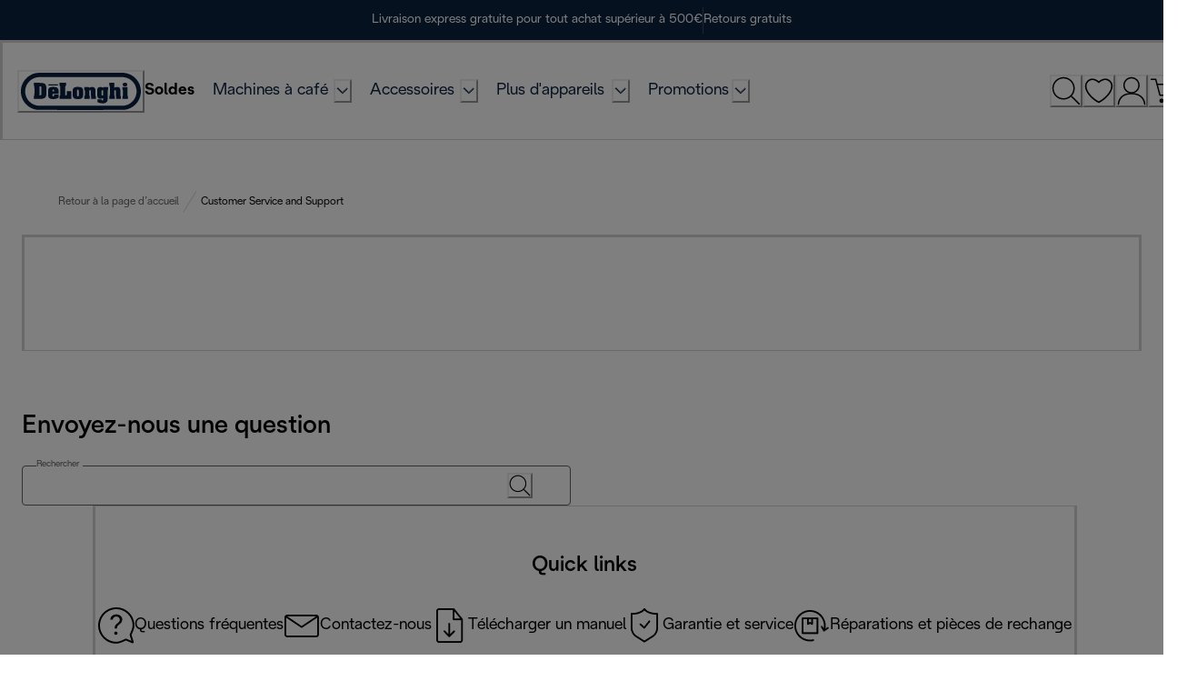

--- FILE ---
content_type: application/javascript; charset=utf8
request_url: https://www.delonghi.com/mobify/bundle/902/main-1fa9de6a.js
body_size: 68950
content:
"use strict";(self.__LOADABLE_LOADED_CHUNKS__=self.__LOADABLE_LOADED_CHUNKS__||[]).push([[5400],{27715:(e,t,r)=>{r.d(t,{A:()=>d});var n=r(77810),a=r(75826),o=r.n(a),l=r(14824),i=(r(14893),r(80240)),s=(r(47701),r(68916));const c=(0,n.createContext)(),u=({children:e})=>{let t;switch((0,s.QP)().theme.key){case"kenwood":t=i.N_;break;case"braun":t=i.UR;break;case"nutribullet":t=i.Od;break;default:t=i.ie}return delete t.components.Input.baseStyle.field.fontSize,n.createElement(c.Provider,{value:t},n.createElement(l.s,{theme:t},e))},d=u;u.propTypes={children:o().node.isRequired},o().object.isRequired},40586:(e,t,r)=>{r.d(t,{I:()=>d,S:()=>m});var n=r(68175),a=r(77810),o=r(75826),l=r.n(o),i=r(17015);function s(e,t){var r=Object.keys(e);if(Object.getOwnPropertySymbols){var n=Object.getOwnPropertySymbols(e);t&&(n=n.filter((function(t){return Object.getOwnPropertyDescriptor(e,t).enumerable}))),r.push.apply(r,n)}return r}function c(e){for(var t=1;t<arguments.length;t++){var r=null!=arguments[t]?arguments[t]:{};t%2?s(Object(r),!0).forEach((function(t){(0,n.A)(e,t,r[t])})):Object.getOwnPropertyDescriptors?Object.defineProperties(e,Object.getOwnPropertyDescriptors(r)):s(Object(r)).forEach((function(t){Object.defineProperty(e,t,Object.getOwnPropertyDescriptor(r,t))}))}return e}const u=(0,a.createContext)(null),d=({children:e})=>{const[t,r]=(0,a.useState)(!1),[n,o]=(0,a.useState)(!1),[l,s]=(0,a.useState)({}),d=(0,a.useRef)(null);return a.createElement(u.Provider,{value:{isOpen:t,isNotifyMe:n,openModal:(e=!1,t=i.lQ)=>{o(e),d.current=t,r(!0)},closeModal:()=>r(!1),toggleNotifyProduct:e=>{s((t=>c(c({},t),{},{[e]:!t[e]})))},isProductNotified:e=>!!l[e],callback:d.current}},e)};d.propTypes={children:l().node.isRequired};const m=()=>(0,a.useContext)(u)},90503:(e,t,r)=>{r.d(t,{Ay:()=>B,ve:()=>F});var n=r(28407),a=r(68175),o=r(77810),l=r(75826),i=r.n(l),s=r(6169),c=r(4026),u=r(68066),d=r(4964),m=r(34698);const p="dw_dnt",v="dwsid",g=(0,m.isOriginTrusted)((0,m.getParentOrigin)()),y={access_token:{storageType:"local",key:"access_token"},customer_id:{storageType:"local",key:"customer_id"},usid:{storageType:"cookie",key:"usid"},enc_user_id:{storageType:"local",key:"enc_user_id"},expires_in:{storageType:"local",key:"expires_in"},id_token:{storageType:"local",key:"id_token"},idp_access_token:{storageType:"local",key:"idp_access_token"},token_type:{storageType:"local",key:"token_type"},refresh_token_guest:{storageType:"cookie",key:g?"cc-nx-g-iframe":"cc-nx-g",callback:e=>{e.delete(g?"cc-nx-iframe":"cc-nx")}},refresh_token_registered:{storageType:"cookie",key:g?"cc-nx-iframe":"cc-nx",callback:e=>{e.delete(g?"cc-nx-g-iframe":"cc-nx-g")}},refresh_token_expires_in:{storageType:"local",key:"refresh_token_expires_in"},customer_type:{storageType:"local",key:"customer_type"},access_token_sfra:{storageType:"cookie",key:"cc-at"},[p]:{storageType:"cookie",key:p},dwsid:{storageType:"cookie",key:v}};var f=r(63363),b=r(97361),E=r(90031),h=r(84319),_=r(19034),A=r(8884),O=r(7711),C=r(60309),w=r(64965),S=r(68644),I=r(71954),P=r(10189),k=r(22556),M=r(64194),T=r(35714),D=r(27612),R=r(34494),x=r(60597);function j(e,t){var r=Object.keys(e);if(Object.getOwnPropertySymbols){var n=Object.getOwnPropertySymbols(e);t&&(n=n.filter((function(t){return Object.getOwnPropertyDescriptor(e,t).enumerable}))),r.push.apply(r,n)}return r}function L(e){for(var t=1;t<arguments.length;t++){var r=null!=arguments[t]?arguments[t]:{};t%2?j(Object(r),!0).forEach((function(t){(0,a.A)(e,t,r[t])})):Object.getOwnPropertyDescriptors?Object.defineProperties(e,Object.getOwnPropertyDescriptors(r)):j(Object(r)).forEach((function(t){Object.defineProperty(e,t,Object.getOwnPropertyDescriptor(r,t))}))}return e}const N=o.createContext(),$=({children:e})=>{var t,r;const[a,l]=(0,o.useState)(null),[i,p]=(0,o.useState)(!1),{handleTokenResponse:g}=(()=>{const{site:e}=(0,u.A)(),t={keySuffix:e.id},r={keySuffix:e.id,sharedContext:!0},n=(0,m.onClient)()?{cookie:new d.CookieStorage(t),local:new d.LocalStorage(t),memory:new d.MemoryStorage(t)}:{cookie:new d.MemoryStorage(r),local:new d.MemoryStorage(r),memory:new d.MemoryStorage(r)},a=(e,t,r)=>{var a,o;const{key:l,storageType:i}=y[e],s=n[i];null==s||s.set(l,t,r),null===(a=(o=y[e]).callback)||void 0===a||a.call(o,s)};return{handleTokenResponse:e=>{a("access_token",e.access_token),a("customer_id",e.customer_id),a("enc_user_id",e.enc_user_id),a("expires_in",`${e.expires_in}`),a("id_token",e.id_token),a("idp_access_token",e.idp_access_token),a("token_type",e.token_type),a("usid",e.usid),a("customer_type","registered");const t=7776e3,r=new Date(Date.now()+7776e6);a("refresh_token_expires_in",t.toString()),a("refresh_token_registered",e.refresh_token,{expires:r}),(()=>{const{key:e,storageType:t}=y[v],r=n[t];null==r||r.delete(e)})()}}})(),{locale:j,site:$}=(0,u.A)(),B=(0,_.s)(),{usid:F}=(0,E.useUsid)(),z=(0,b.$)(),{isFetched:U}=(0,h.X)(),{addItemToNewOrExistingBasket:q}=(0,E.useShopperBasketsMutationHelper)(),{mutateAsync:G}=(0,E.useShopperCustomersMutation)("createCustomerProductListItem"),{data:H}=(0,I.T)(),{data:Q}=(0,C.J)(),V=(0,w.useLocation)(),{isRegistrationConfirmation:K}=(0,S.A)().currentPage(V.pathname),W=(0,D.A)(),{getAccountInfo:Y}=W,J=null===(t=(0,c.getConfig)())||void 0===t||null===(r=t.customParams)||void 0===r?void 0:r.gigyaApiKey,Z=(0,o.useMemo)((()=>{const e=(0,P.U)();return null!=e&&e[j.alias]?null==e?void 0:e[j.alias]:B}),[j.alias]),X=J?`https://cdns.eu1.gigya.com/JS/gigya.js?apikey=${J}&lang=${Z}`:null,[ee,te]=(0,s.A)(X),re=(0,o.useRef)(!1),[ne,ae]=(0,o.useState)(!1),oe=(0,O.A)(),le=(0,E.useAuthHelper)(E.AuthHelpers.Logout);(0,o.useEffect)((()=>{if(U&&ne){const r=localStorage.getItem("guestBasket");if(null!==r&&"undefined"!==r){var e;const n=JSON.parse(r);if((null==n||null===(e=n.productItems)||void 0===e?void 0:e.length)>0)try{var t;const e=null==n||null===(t=n.productItems)||void 0===t?void 0:t.map((e=>L(L({productId:e.productId,price:e.price,quantity:e.quantity,c_MaterialGroup:null==e?void 0:e.c_MaterialGroup,c_categoryName:null==e?void 0:e.c_categoryName,c_subModelIdentifier:null==e?void 0:e.c_subModelIdentifier,c_defaultCategoryName:null==e?void 0:e.c_c_defaultCategoryName,c_defaultName:null==e?void 0:e.c_defaultName,c_prdhaCategory:null==e?void 0:e.c_prdhaCategory,c_cost:null==e?void 0:e.c_cost,c_officinaConfigurationData:null==e?void 0:e.c_officinaConfigurationData,c_officinaConfigurationId:null==e?void 0:e.c_officinaConfigurationId,c_officinaConfigurationImage:null==e?void 0:e.c_officinaConfigurationImage},"true"===(null==e?void 0:e.c_isSubscription)&&{c_productSetID:null==e?void 0:e.c_productSetID,c_isSubscription:!0,c_isSubscriptionRequest:!0,optionItems:[{optionId:"isSubscription",optionValueId:"isSubscription"}]}),1==!(null==e||!e.c_isBundle)&&{c_UUIDBundle:null==e?void 0:e.c_UUIDBundle,c_isBundle:!0,c_productSetID:null==e?void 0:e.c_productSetID,c_isBundleRequest:!0})));q(e)}catch(e){console.error("error",e)}}localStorage.removeItem("guestBasket"),window.location.pathname.includes("/checkout")&&oe("/checkout")}}),[U]),(0,o.useEffect)((()=>{if(H&&ne){const e=localStorage.getItem("guestWishList");if(null!==e&&"undefined"!==e){const t=JSON.parse(e),r=(null==t?void 0:t.customerProductListItems)||[],a=e=>{var t;return null==H||null===(t=H.customerProductListItems)||void 0===t?void 0:t.some((t=>t.productId===e))};r.filter((e=>!a(e.productId))).forEach(function(){var e=(0,n.A)((function*(e){try{const t={productId:e.productId,quantity:e.quantity,priority:e.priority,type:e.type,public:!0},r={customerId:null==Q?void 0:Q.customerId,listId:null==H?void 0:H.id};yield G({parameters:r,body:t}),localStorage.removeItem("guestWishList")}catch(e){console.error("Error adding item to wishlist:",e)}}));return function(t){return e.apply(this,arguments)}}())}}}),[H]),(0,o.useEffect)((()=>{te&&p(!0)}),[te]),(0,o.useEffect)((()=>{window.DLG=window.DLG||{},window.DLG.gigya={brand:A.UK}}),[]),(0,o.useEffect)((()=>{ee||te||!window.gigya||l(window.gigya)}),[ee,te]);const[ie,se]=(0,o.useState)("");(0,o.useEffect)((()=>{ie&&setTimeout((()=>{se("")}),5e3)}),[ie]);const ce=function(){var e=(0,n.A)((function*(){a&&a.accounts&&a.accounts.logout(),yield le.mutateAsync();const e=origin+(0,k.a)("/logout");yield fetch(`${e}`).then((()=>{se("An error occurred. Please try to login again.")}))}));return function(){return e.apply(this,arguments)}}();return(0,o.useEffect)((()=>{var e;a&&(re.current||a.accounts.addEventHandlers({onLogin:(e=(0,n.A)((function*(e){var t;const r=yield Y(null==e?void 0:e.UID,null),n=window.gigya.thisScript.lang.originalLang,o=window.gigya.thisScript.globalConf.countryCodeMapping[n],l=window.gigya.thisScript.globalConf.consentMapping[o];if(null==r||!r.preferences||0===Object.keys(r.preferences).length||l&&!(l in r.preferences))return R.A.showCompleteRegistration({gigyaObject:a,event:e,gigyaLocale:Z,GigyaRegisterController:R.A,GigyaBasicFormController:x.A}),!1;const i=localStorage.getItem("guestCustomerId");re.current=!0;const s=new Headers;s.append("Content-Type","application/json");const c=JSON.stringify(L(L({loginId:e.UID,idpOrigin:"gigya-login",customerInfo:e,localeId:j.id},F&&{usid:F}),{},{guestCustomerId:i,siteId:$.id}));if(!e.UID)return void(yield ce());const u={method:"POST",headers:s,body:c,redirect:"follow"},d=yield fetch(`${z}${f.AH}/get-trusted-system-access-token`,u),m=yield null==d?void 0:d.json();if(m.error||!m.access_token)return yield ce(),void console.error("Error retrieving TSOB token",m.error);if(g(m),ae(!0),"true"===localStorage.getItem("preventGigyaDefaultRedirect"))return void localStorage.removeItem("preventGigyaDefaultRedirect");const p=localStorage.getItem("loginRedirect");if(p)return localStorage.removeItem("loginRedirect"),void(window.location.href=p);if(K)return;const v=window.location.pathname.includes("/checkout");null!=V&&null!==(t=V.state)&&void 0!==t&&t.directedFrom?oe(V.state.directedFrom):v||oe("/account")})),function(t){return e.apply(this,arguments)})}))}),[a]),o.createElement(N.Provider,{value:{gigyaObject:a,isError:i,gigyaLocale:Z}},ie&&o.createElement(M.z,null,o.createElement(T.A,{position:"fixed",top:{base:"120px",lg:"180px"},right:{base:"27px",lg:"100px"},zIndex:"9999",maxWidth:"400px",message:ie,variant:"removeFeedbackWishlist",status:"error",backgroundColor:"background.danger",enableIcon:!1})),e)},B=$;$.propTypes={children:i().node.isRequired};const F=()=>{const e=(0,o.useContext)(N);if(!e)throw new Error("useGigya must be used within a GigyaProvider");return e}},96233:(e,t,r)=>{r.d(t,{uK:()=>y,cE:()=>f});var n=r(77810),a=r(75826),o=r.n(a),l=r(28407),i=r(90031),s=r(29188),c=r(97361),u=r(22556),d=r(68066),m=r(21147),p=r.n(m);const v=()=>{const{getTokenWhenReady:e}=(0,i.useAccessToken)(),{locale:t}=(0,d.A)(),r=(0,c.$)();function n(){return(n=(0,l.A)((function*(){try{const t=yield e(),n=r+(0,u.a)("/global-custom-preferences-list"),a={headers:{authorization:`Bearer ${t}`,"Content-Type":"application/json"},method:"GET",credentials:"same-origin"},o=yield p()(`${n}`,a);return yield o.json()}catch(e){console.error("Error fetching custom preferences list:",e)}}))).apply(this,arguments)}return(0,s.I)(["getGlobalCustomPreferencesList",t.id],(()=>function(){return n.apply(this,arguments)}()))},g=(0,n.createContext)(),y=({children:e})=>{const{data:t}=v();return n.createElement(g.Provider,{value:(null==t?void 0:t.data)||[]},e)};y.propTypes={children:o().node.isRequired};const f=()=>{const e=(0,n.useContext)(g);if(!e)throw new Error("useGlobalCustomPreferences must be used within a GlobalCustomPreferencesProvider");return e}},28958:(e,t,r)=>{r.d(t,{k:()=>E});var n=r(77810),a=r(75826),o=r.n(a),l=r(28467),i=r(68066),s=r(68175),c=r(4026);function u(e,t){var r=Object.keys(e);if(Object.getOwnPropertySymbols){var n=Object.getOwnPropertySymbols(e);t&&(n=n.filter((function(t){return Object.getOwnPropertyDescriptor(e,t).enumerable}))),r.push.apply(r,n)}return r}function d(e){for(var t=1;t<arguments.length;t++){var r=null!=arguments[t]?arguments[t]:{};t%2?u(Object(r),!0).forEach((function(t){(0,s.A)(e,t,r[t])})):Object.getOwnPropertyDescriptors?Object.defineProperties(e,Object.getOwnPropertyDescriptors(r)):u(Object(r)).forEach((function(t){Object.defineProperty(e,t,Object.getOwnPropertyDescriptor(r,t))}))}return e}let m=null;const p=e=>m||(m=new Promise(((t,r)=>{if((e=>Boolean(document.querySelector(`script[src*="reevoo.com/loader/${e}"]`)))(e))return void t();const n=document.createElement("script");n.src=`https://widgets.reevoo.com/loader/${e}.js`,n.id="reevoo-loader",n.type="text/javascript",n.defer=!0,n.onload=t,n.onerror=e=>{console.error("Failed to load Reevoo script:",e),r(new Error("Failed to load Reevoo script."))},document.head.appendChild(n)})),m),v=(e,t)=>{const r=(0,n.useRef)(!1);return(0,n.useEffect)((()=>{e&&"feefo"===t&&(r.current||(p(e).catch(console.error),r.current=!0))}),[e]),{loadReevooScript:p}};v.propTypes={localizedReevooKey:o().string.isRequired,provider:o().string.isRequired};var g=r(78811);let y=null;const f=(e,t,r,n)=>y||(y=new Promise(((a,o)=>{if(((e,t)=>Boolean(document.querySelector(`script[src*="${e}/${t}"]`)))(e,t))return void a();const l=document.createElement("script");l.src=((e,t,r,n)=>`https://apps.bazaarvoice.com/deployments/${e}/${t}/${r}/${n}/bv.js`)(e,t,r,n),l.async=!0,l.onload=a,l.onerror=()=>o(new Error("Failed to load Bazaarvoice script.")),document.head.appendChild(l)})),y),b=(e,t,r,a,o)=>{const l=(0,n.useRef)(!1);return(0,n.useEffect)((()=>{"bazaarvoice"===a&&(l.current||(f(e,t,r,o).catch(console.error),l.current=!0))}),[e,t,r,o]),(0,n.useMemo)((()=>({loadBazaarvoice:()=>f(e,t,r,o)})),[e,t,r,o])};b.propTypes={clientName:o().string.isRequired,siteId:o().string.isRequired,environment:o().string.isRequired,locale:o().string.isRequired,provider:o().string.isRequired};const E=({children:e})=>(((e,t)=>{const{locale:r}=(0,i.A)(),n=r.id.split("-")[1],a=r.id.split("-")[0],{environment:o,provider:l,client_name:s,site_id:u}=((e,t,r)=>{var n;const{customParams:a}=(0,c.getConfig)(),o=null==a?void 0:a.isProduction;let l={};return t&&t.enabled?l=t:r&&r.enabled&&(l=r),l?"feefo"===(null===(n=l)||void 0===n?void 0:n.provider)?l:d(d({},l),{},{environment:o?"production":"staging"}):null})(r.id,e,t),m=null==t?void 0:t.trkref;(0,g.kl)(),b(s,u,o,l,`${a}_${n}`),v(m,l)})((0,l.mE)("bazaarVoiceConfigJson")||{},(0,l.mE)("feefoConfiguration")||{}),n.createElement(n.Fragment,null,e));E.propTypes={children:o().node}},16435:(e,t,r)=>{r.d(t,{hk:()=>y,fg:()=>f});var n=r(77810),a=r(75826),o=r.n(a),l=r(28407),i=r(90031),s=r(29188),c=r(97361),u=r(22556),d=r(68066),m=r(21147),p=r.n(m);const v=()=>{const{getTokenWhenReady:e}=(0,i.useAccessToken)(),{site:t,locale:r}=(0,d.A)(),n=(0,c.$)();function a(){return(a=(0,l.A)((function*(){try{const r=yield e(),a=n+(0,u.a)("/site-custom-preferences-list?siteId="+t.id),o={headers:{authorization:`Bearer ${r}`,"Content-Type":"application/json"},method:"GET",credentials:"same-origin"},l=yield p()(`${a}`,o);return yield l.json()}catch(e){console.error("Error fetching custom preferences list:",e)}}))).apply(this,arguments)}return(0,s.I)(["getCustomPreferencesList",r.id],(()=>function(){return a.apply(this,arguments)}()))},g=(0,n.createContext)(),y=({children:e})=>{const{data:t}=v();return n.createElement(g.Provider,{value:(null==t?void 0:t.data)||[]},e)};y.propTypes={children:o().node.isRequired};const f=()=>{const e=(0,n.useContext)(g);if(!e)throw new Error("useCustomPreferences must be used within a CustomPreferencesProvider");return e}},68916:(e,t,r)=>{r.d(t,{NP:()=>c,QP:()=>u});var n=r(77810),a=r(75826),o=r.n(a),l=r(8884),i=r(77214);const s=(0,n.createContext)(),c=({children:e})=>{const t=l.pT,[r]=(0,n.useState)(t);return n.createElement(s.Provider,{value:{theme:r,toggleTheme:()=>i.lQ}},e)};c.propTypes={children:o().node.isRequired};const u=()=>{const e=n.useContext(s);if(!e)throw new Error("useTheme must be used within a ThemeProvider");return e}},24602:(e,t,r)=>{r.d(t,{f:()=>i,x:()=>s});var n=r(77810),a=r(75826),o=r.n(a);const l=(0,n.createContext)(null),i=({children:e})=>{const t=(0,n.useRef)(null),r=(0,n.useRef)(!1);return n.createElement(l.Provider,{value:{icon:t,created:r,setCreated:e=>r.current=e}},e)},s=()=>{const e=(0,n.useContext)(l);if(!e)throw new Error("useWishlistUtilities must be used within a WishlistUtilitiesProvider");return e};i.propTypes={children:o().node.isRequired}},7133:(e,t,r)=>{r.d(t,{A:()=>a,q:()=>n});const n=(0,r(77810).createContext)(),a=n.Provider},15541:(e,t,r)=>{r.d(t,{A:()=>a});var n=r(28407);const a=class{constructor(e={}){var t=this;this._config=e,this._isReady=!1,this.initialize=()=>this._isReady=!0,this._canAddLayer=(0,n.A)((function*(){return new Promise(((e,t)=>{"undefined"!=typeof window&&window.dataLayer&&e(!0),t(!1)}))})),this._pushLayer=e=>(window.dataLayer.push(e),e),this.addLayer=function(){var e=(0,n.A)((function*(e){return(yield t._canAddLayer())&&t._pushLayer(e)}));return function(t){return e.apply(this,arguments)}}()}}},13334:(e,t,r)=>{r.d(t,{m:()=>a});var n=r(77810);const a=()=>{(0,n.useEffect)((()=>{if("undefined"==typeof window)return;if(/^localhost$/i.test(window.location.hostname)||document.querySelector('script[src="//cdn.evgnet.com/beacon/delonghi/delonghi_prod/scripts/evergage.min.js"]'))return;const e=document.createElement("script");e.type="text/javascript",e.src="//cdn.evgnet.com/beacon/delonghi/delonghi_prod/scripts/evergage.min.js",e.async=!0,document.body.appendChild(e),window.evergageBeaconLoaded=!0}),[])}},73619:(e,t,r)=>{r.d(t,{y:()=>i});var n=r(28407),a=r(25348),o=r(29188),l=r(68066);const i=()=>{const{site:e,locale:t}=(0,l.A)(),r=(0,a.A)(),i=(null==t?void 0:t.id.replace("-","_"))||"en",{data:s}=(0,o.I)(["categoriesData",null==t?void 0:t.alias],(0,n.A)((function*(){let t="categoriesMenuData_"+(i||"en");-1==(null==e?void 0:e.id.indexOf("delonghi"))&&(t+="_"+e.id);const n=yield r.getCustomObject("categoriesMenuData",t);if(null!=n&&n.c_categoriesData){const e=JSON.parse(null==n?void 0:n.c_categoriesData);return Object.keys(e).forEach((t=>{e[t].name&&(e[t].displayName=e[t].name,delete e[t].name)})),e}return null})),{staleTime:1/0});return s}},88134:(e,t,r)=>{r.d(t,{D:()=>u});var n=r(28407),a=r(29188),o=r(3422),l=r(60900),i=r(68066),s=r(8884);let c="";"kenwood"!==s.UK&&"braun"!==s.UK||(c=`${s.UK}_`);const u=()=>{const{stack:e}=(0,o.r)(),{locale:t}=(0,i.A)(),r=function(){var r=(0,n.A)((function*(){const r=yield(0,l.XJ)({stack:e,contentTypeUid:`${c}country_selector`,locale:t.alias,brand:s.Sk});return r?(null==r?void 0:r[0])??null:null}));return function(){return r.apply(this,arguments)}}();return(0,a.I)(["country_selector"],(()=>r()))}},22417:(e,t,r)=>{r.d(t,{j:()=>u});var n=r(28407),a=r(29188),o=r(3422),l=r(60900),i=r(68066),s=r(8884);let c="";"kenwood"!==s.UK&&"braun"!==s.UK||(c=`${s.UK}_`);const u=()=>{const{stack:e}=(0,o.r)(),{locale:t}=(0,i.A)(),r=function(){var r=(0,n.A)((function*(){return(yield(0,l.XJ)({stack:e,contentTypeUid:`${c}footer`,referenceFieldPath:["footer_content.footer_reference_components"],locale:t.alias}))[0]}));return function(){return r.apply(this,arguments)}}();return(0,a.I)(["contentstackGetFooterByContentType","footer"],(()=>r()))}},10587:(e,t,r)=>{r.d(t,{O:()=>c});var n=r(28407),a=r(29188),o=r(3422),l=r(60900),i=r(68066),s=r(8884);const c=(e="")=>{const{stack:t}=(0,o.r)(),{locale:r}=(0,i.A)(),c=function(){var a=(0,n.A)((function*(){const n=yield(0,l.XJ)({stack:t,contentTypeUid:`${e}mainmenu`,locale:r.alias,brand:s.Sk});return(null==n?void 0:n[0])??null}));return function(){return a.apply(this,arguments)}}();return(0,a.I)(["mainmenu",e],(()=>c()))}},20877:(e,t,r)=>{r.d(t,{H:()=>y,W:()=>p});var n=r(68175),a=r(28407),o=r(77810),l=r(7133),i=r(8884),s=r(68066),c=r(60309),u=r(55981);function d(e,t){var r=Object.keys(e);if(Object.getOwnPropertySymbols){var n=Object.getOwnPropertySymbols(e);t&&(n=n.filter((function(t){return Object.getOwnPropertyDescriptor(e,t).enumerable}))),r.push.apply(r,n)}return r}function m(e){for(var t=1;t<arguments.length;t++){var r=null!=arguments[t]?arguments[t]:{};t%2?d(Object(r),!0).forEach((function(t){(0,n.A)(e,t,r[t])})):Object.getOwnPropertyDescriptors?Object.defineProperties(e,Object.getOwnPropertyDescriptors(r)):d(Object(r)).forEach((function(t){Object.defineProperty(e,t,Object.getOwnPropertyDescriptor(r,t))}))}return e}const p=()=>{const e=(0,o.useContext)(l.q),t=e._config,r=t.id,{locale:n}=(0,s.A)(),{data:u}=(0,c.J)(),d="startPageview",p=function(){var t=(0,a.A)((function*(t,n){r&&(window.dataLayer=window.dataLayer||[],yield e.addLayer(n?n(m({},t)):t))}));return function(e,r){return t.apply(this,arguments)}}(),v=function(){var t=(0,a.A)((function*(t,n){if(r){var a,o;const r=n?yield n(m({},t)):t;if(window.dataLayer=window.dataLayer||[],(null===(a=window.dataLayer)||void 0===a||null===(o=a[0])||void 0===o?void 0:o.event)===d)window.dataLayer[0]=r;else{yield e.addLayer(n?n(m({},t)):t);const r=window.dataLayer.findIndex((e=>e.event===d));if(r>-1){const[e]=window.dataLayer.splice(r,1);window.dataLayer.unshift(e)}}return window._dataMCP=r,r}}));return function(e,r){return t.apply(this,arguments)}}();return(0,o.useMemo)((()=>m(m({},t),{},{addLayer:p.bind(void 0,{locale:n,isGuest:u.isGuest,customerId:u.customerId,isRegistered:u.isRegistered,brand:i.Lg}),addLayerAtPositionZero:v.bind(void 0,{locale:n,isGuest:u.isGuest,customerId:u.customerId,isRegistered:u.isRegistered,brand:i.Lg}),gtma:e,id:r,positionZeroEventName:d})),[u])},v=parseInt(u.f.md),g=parseInt(u.f.lg),y=e=>e<v?"m":e<g?"t":"d"},78811:(e,t,r)=>{r.d(t,{DR:()=>i,kl:()=>s});var n=r(60309),a=r(77810),o=r(64965),l=r(68644);const i={delonghi:"510004302",nutribullet:"510003509",kenwood:"510001062",braun:"510001276"}[r(8884).UK]||"510004302",s=()=>{const e=(0,o.useLocation)(),{data:t,isLoading:r}=(0,n.J)(),{isCart:s,isCheckout:c,isCheckoutConfirmation:u}=(0,l.A)().currentPage(e.pathname),d=s||c||u;return(0,a.useEffect)((()=>{if(!document.querySelector("#mc-collect-script")){const e=document.createElement("script");e.id="mc-collect-script",e.src=`https://${i}.collect.igodigital.com/collect.js`,e.async=!0,document.head.appendChild(e)}}),[]),(0,a.useEffect)((()=>{window._etmc&&(window._etmc.push(["setOrgId",i]),!d&&window._etmc.push(["trackPageView"]),t&&null!=t&&t.email?window._etmc.push(["setUserInfo",{email:null==t?void 0:t.email}]):delete window._etmc.user_info)}),[e.pathname,r]),null}},63895:(e,t,r)=>{r.d(t,{A:()=>o});var n=r(77810),a=r(8884);const o=()=>{const e=e=>{const t=document.createElement("script");t.src=`https://consent.trustarc.com/notice?domain=${a.zV}&c=teconsent&gtm=1&js=nj&text=true&noticeType=bb&language=${e}`,t.async=!0,document.head.appendChild(t)},t=()=>{var e;(e=document.querySelector("footer ul[role=list] #teconsent"))&&setTimeout((function(){var t=e.closest("ul"),r=document.createElement("li");r.appendChild(e);for(var n,a=!1,o=999,l=999,i=t.getElementsByTagName("li"),s=0;s<i.length;s++)n=i[s],a||(n.innerHTML.indexOf("Cookie")>-1?(a=!0,l=s+1):n.innerHTML.indexOf("Privacy")>-1&&(a=!0,o=s+1));a?l<999?i[l+1].insertAdjacentElement("beforebegin",r):i[o+1].insertAdjacentElement("beforebegin",r):i[i.length-1].insertAdjacentElement("beforebegin",r)}),1e3)},r=()=>{var e={},t=setInterval((function(){if(window.PrivacyManagerAPI){clearInterval(t);var e=window.PrivacyManagerAPI.callApi("getGDPRConsentDecision",window.location.host);n(e&&e.consentDecision),window.addEventListener("message",r)}}),50);function r(e){if(["https://consent.trustarc.com",window.location.origin].includes(e.origin))try{var t=JSON.parse(e.data);(t.PrivacyManagerAPI&&"getConsentDecision"===t.PrivacyManagerAPI.action||t.source&&"preference_manager"===t.source)&&n(window.PrivacyManagerAPI.callApi("getGDPRConsentDecision",window.location.host).consentDecision)}catch(e){}else console.warn("Message received from untrusted origin:",e.origin)}function n(t){t&&(t.forEach((function(t){e[t]||(window.dataLayer=window.dataLayer||[],window.dataLayer.push({event:"GDPR Pref Allows "+t}),e[t]=!0)})),0!==t[0]&&document.querySelectorAll("#consent_blackbar").forEach((e=>e.style.display="none")))}};return(0,n.useMemo)((()=>({setupTrustarcScript:e,showTrustarcOverlay:t,listenTrustarcCMAPi:r})),[])}},20922:(e,t,r)=>{r.d(t,{$x:()=>m,D3:()=>c,I1:()=>d,Yk:()=>s,bQ:()=>u,br:()=>l,gv:()=>p,pc:()=>i});var n=r(68175);function a(e,t){var r=Object.keys(e);if(Object.getOwnPropertySymbols){var n=Object.getOwnPropertySymbols(e);t&&(n=n.filter((function(t){return Object.getOwnPropertyDescriptor(e,t).enumerable}))),r.push.apply(r,n)}return r}function o(e){for(var t=1;t<arguments.length;t++){var r=null!=arguments[t]?arguments[t]:{};t%2?a(Object(r),!0).forEach((function(t){(0,n.A)(e,t,r[t])})):Object.getOwnPropertyDescriptors?Object.defineProperties(e,Object.getOwnPropertyDescriptors(r)):a(Object(r)).forEach((function(t){Object.defineProperty(e,t,Object.getOwnPropertyDescriptor(r,t))}))}return e}const l=e=>{const{isCategory:t,isCheckout:r,isCheckoutConfirmation:n,isCart:a,isProductDetail:o,isPsp:l,isSearchPage:i,isContactUs:s,isFaq:c,isHomePage:u,isAuthorizedServiceCenter:d,isLogin:m,isRegistration:p,isAccount:v}=e;return t?{page_category:"category",page_subcategory:"micro"}:o?{page_category:"detail",page_subcategory:""}:l?{page_category:"category",page_subcategory:"macro"}:n?{page_category:"checkout",page_subcategory:"purchase"}:a?{page_category:"checkout",page_subcategory:"cart"}:r?{page_category:"checkout",page_subcategory:"checkout"}:i?{page_category:"search",page_subcategory:""}:s?{page_category:"customer_service",page_subcategory:"other"}:c?{page_category:"customer_service",page_subcategory:"faq"}:u?{page_category:"home",page_subcategory:""}:d?{page_category:"service_locator",page_subcategory:""}:m?{page_category:"reserved_area",page_subcategory:"login_form"}:p?{page_category:"reserved_area",page_subcategory:"registration_form"}:v?{page_category:"reserved_area",page_subcategory:"reserved"}:{page_category:"",page_subcategory:""}},i=()=>{var e;const t=null===(e=document)||void 0===e?void 0:e.querySelector("[data-status-code]");return t?null==t?void 0:t.getAttribute("data-status-code"):200},s=e=>({event:e.event||"virtualPageview",virtualUrl:e.virtualUrl||"",userId:(null==e?void 0:e.c_gigyaId)||"",emailMD5:e.emailMD5||"",emailSHA256:e.emailSHA256||"",email:e.email||"",name:e.name||"",surname:e.surname||"",device:e.device||"",eCommerceSite:e.eCommerceSite||!0,pageCountry:e.pageCountry||"gb",pageLanguage:e.pageLanguage||"en",pageCategory:e.pageCategory||"",pageSubCategory:e.pageSubCategory||"",statusCode:e.statusCode||200}),c=e=>({event:e.event||"virtualPageview",virtualUrl:e.virtualUrl||"",device:e.device||"",eCommerceSite:e.eCommerceSite||!0,pageCountry:e.pageCountry||"gb",pageLanguage:e.pageLanguage||"en",pageCategory:e.pageCategory||"",pageSubCategory:e.pageSubCategory||"",statusCode:e.statusCode||200}),u=e=>o(o(o(o(o(o({event:e.event||null,eventCategory:e.eventCategory||null,eventAction:e.eventAction||null,eventLabel:e.eventLabel||null},e.method&&{method:e.method}),void 0!==e.resultsAmount&&null!==e.resultsAmount&&{resultsAmount:e.resultsAmount}),e.eventDetail&&{eventDetail:e.eventDetail}),e.userId&&{userId:e.userId}),e.email&&{email:e.email}),e.emailSHA256&&{emailSHA256:e.emailSHA256}),d=e=>({event:e.event||null,ecommerce:o(o(o(o(o(o({},e.item_list_name&&{item_list_name:e.item_list_name}),e.currency&&{currency:e.currency}),e.bundle&&{bundle:e.bundle}),e.bundle_id&&{bundle_id:e.bundle_id}),e.value&&{value:e.value}),{},{items:e.items||null})}),m=()=>({ecommerce:null}),p=e=>({event:e.event||null})},74908:(e,t,r)=>{r.d(t,{Ay:()=>w,D7:()=>_,HI:()=>g,MS:()=>A,UE:()=>C,hV:()=>v});var n=r(68175),a=r(4026),o=r(55939),l=r(36287),i=r(46946),s=r(62241),c=r(77214),u=r(55981),d=r(77810);function m(e,t){var r=Object.keys(e);if(Object.getOwnPropertySymbols){var n=Object.getOwnPropertySymbols(e);t&&(n=n.filter((function(t){return Object.getOwnPropertyDescriptor(e,t).enumerable}))),r.push.apply(r,n)}return r}function p(e){for(var t=1;t<arguments.length;t++){var r=null!=arguments[t]?arguments[t]:{};t%2?m(Object(r),!0).forEach((function(t){(0,n.A)(e,t,r[t])})):Object.getOwnPropertyDescriptors?Object.defineProperties(e,Object.getOwnPropertyDescriptors(r)):m(Object(r)).forEach((function(t){Object.defineProperty(e,t,Object.getOwnPropertyDescriptor(r,t))}))}return e}const v=()=>{var e,t;const{customParams:r}=(0,a.getConfig)();return`${null==r||null===(e=r.dam)||void 0===e?void 0:e.protocol}://${null==r||null===(t=r.dam)||void 0===t?void 0:t.domain}`},g=()=>{var e,t;const{customParams:r}=(0,a.getConfig)();return`${null==r||null===(e=r.dam)||void 0===e?void 0:e.protocol}://${null==r||null===(t=r.dam)||void 0===t?void 0:t.products}`},y=e=>{const[t,r]=e.split("x").map(Number);return isNaN(t)||isNaN(r)||0===r?null:(t/r).toFixed(3)},f=[{key:"mobile"},{key:"tablet_768"},{key:"tablet_1024"},{key:"desktop"}].map((e=>e.key)),b=(e,t)=>{for(const r of e)if(f.includes(r))return Number(t[r]);return null},E=e=>{const t={},r=b(["mobile","tablet_768","tablet_1024","desktop"],e),n=b(["tablet_768","tablet_1024","desktop"],e),a=b(["tablet_1024","desktop"],e),o=b(["desktop"],e);return r&&(t.base=r),n&&(t.md=n),a&&(t.lg=a),o&&(t.xl=o),t},h=e=>{var t,r;return e&&e.rendition&&(null===(t=e.dam_image)||void 0===t||null===(r=t[0])||void 0===r?void 0:r.id)},_=e=>{if(!e)return{};const t=["desktop","tablet_1024","tablet_768","mobile"].map((t=>e[t])).find(h);if(!t)return e;const r=t.dam_image,n={};return["mobile","tablet_768","tablet_1024","desktop"].forEach((t=>{const a=e[t];if(!a)return;const o=a.rendition,l=h(a)?a.dam_image:r;n[t]={rendition:o,dam_image:l}})),n},A=e=>{if(!e)return{};const t={};return O.forEach((({key:r})=>{var n;const a=null==e||null===(n=e[r])||void 0===n?void 0:n.rendition;a&&(t[r]=y(a))})),E(t)},O=[{key:"mobile",media:"(max-width: 767px)"},{key:"tablet_768",media:"(min-width: 768px) and (max-width: 1023px)"},{key:"tablet_1024",media:"(min-width: 1024px) and (max-width: 1279px)"},{key:"desktop",media:"(min-width: 1280px)"}],C=(e,t="",r=!1,n,a={},i=null)=>{var s,c,u;const m=v(),g=_(e),[f,b]=(e=>{if(!e)return[];const t=v(),r={},n=O.map((({key:n,media:a})=>{var o,l,i;const s=null==e||null===(o=e[n])||void 0===o?void 0:o.rendition,c=null==e||null===(l=e[n])||void 0===l||null===(i=l.dam_image)||void 0===i?void 0:i[0];if(!s||null==c||!c.id)return null;r[n]=y(s);const u=`${t}/${s}/assets/${c.id}`;return d.createElement("source",{key:n,srcSet:u,media:a})})).filter(Boolean);return[E(r),n]})(g),h=n||f,A=O.find((({key:e})=>{var t,r,n;const a=null==g||null===(t=g[e])||void 0===t?void 0:t.rendition,o=null==g||null===(r=g[e])||void 0===r||null===(n=r.dam_image)||void 0===n?void 0:n[0];return a&&(null==o?void 0:o.id)}));if(!A)return null;const C=`${m}/${null===(s=g[A.key])||void 0===s?void 0:s.rendition}/assets/${null===(c=g[A.key])||void 0===c||null===(u=c.dam_image[0])||void 0===u?void 0:u.id}`;return C?d.createElement(o.g,{"data-id":"aspect-ratio-dam-image",ratio:h,width:"100%",position:"relative"},d.createElement(l.az,{width:"100%",height:"100%",position:"relative"},d.createElement("picture",{style:{width:"100%",height:"100%"}},b,d.createElement("img",{src:C,alt:t||"",style:p({width:"100%",height:"100%"},a),fetchpriority:r?"high":"low"})),i&&d.createElement(l.az,{position:"absolute",top:0,left:0,right:0,bottom:0,width:"100%",height:"100%",zIndex:1,bgImage:i,pointerEvents:"none"}))):null},w=e=>{var t,r,n,a,o;const{res:l}=(0,s.useServerContext)();let d=(0,i.A)({base:"mobile",md:"tablet_768",lg:"tablet_1024",xl:"desktop"},{fallback:null});var m,p,g,y,f,b,E;if(!d)if(null!=l&&null!==(m=l.locals)&&void 0!==m&&null!==(p=m.ua)&&void 0!==p&&p.isMobile)d="mobile";else if(null!=l&&null!==(g=l.locals)&&void 0!==g&&null!==(y=g.ua)&&void 0!==y&&y.isTablet)d="tablet_1024";else if(null!=l&&null!==(f=l.locals)&&void 0!==f&&null!==(b=f.ua)&&void 0!==b&&b.isDesktop)d="desktop";else if(c.S$)d="mobile";else{var h;d=(E=null===(h=window)||void 0===h?void 0:h.innerWidth)<parseInt(u.f.md)?"mobile":E<parseInt(u.f.lg)?"tablet_768":E<parseInt(u.f.xl)?"tablet_1024":"desktop"}const _=16/9,A={url:"",ratio:_};if(!e||!/x/.test(null==e||null===(t=e[d])||void 0===t?void 0:t.rendition))return A;let O=null==e||null===(r=e[d])||void 0===r||null===(n=r.dam_image)||void 0===n?void 0:n[0];var C,w,S,I;O||"tablet_768"!==d||(O=null==e||null===(C=e.mobile)||void 0===C||null===(w=C.dam_image)||void 0===w?void 0:w[0]),O||"tablet_1024"!==d||(O=null==e||null===(S=e.desktop)||void 0===S||null===(I=S.dam_image)||void 0===I?void 0:I[0]);const P=v(),k=e[d].rendition.split("x");return{url:null!==(a=O)&&void 0!==a&&a.id?`${P}/${e[d].rendition}/assets/${null===(o=O)||void 0===o?void 0:o.id}`:"",ratio:k[1]?k[0]/k[1]:_}}},27612:(e,t,r)=>{r.d(t,{A:()=>u,_:()=>s});var n=r(28407),a=r(33574),o=r(22556),l=r(90031),i=r(68066);function s(e,t,r){return c.apply(this,arguments)}function c(){return(c=(0,n.A)((function*(e,t,r){const n=origin+(0,o.a)("/search-customers?email="+e),a={headers:{"Content-Type":"application/json",Authorization:`Bearer ${t}`,customerid:r},method:"POST",credentials:"same-origin"},l=yield fetch(`${n}`,a);return yield l.json()}))).apply(this,arguments)}const u=()=>{const{getTokenWhenReady:e}=(0,l.useAccessToken)(),t=(0,a.default)(),{site:r}=(0,i.A)(),s=()=>"undefined"!=typeof window?localStorage.getItem(`customer_id_${r.id}`):t.get("customer_id");function c(){return(c=(0,n.A)((function*(t,r){const n=yield e(),a=s(),l=t?"?uid="+t:r?"?regToken="+r:"",i=origin+(0,o.a)("/get-gigya-user-info"+l),c={headers:{"Content-Type":"application/json",authorization:`Bearer ${n}`,customerid:a},method:"GET",credentials:"same-origin"},u=yield fetch(`${i}`,c);return yield u.json()}))).apply(this,arguments)}function u(){return(u=(0,n.A)((function*(t){const r=yield e(),n=s(),a=origin+(0,o.a)("/get-gigya-lite-token?email="+t),l={headers:{"Content-Type":"application/json",Authorization:`Bearer ${r}`,customerid:n},method:"GET",credentials:"same-origin"},i=yield fetch(`${a}`,l);return yield i.json()}))).apply(this,arguments)}function d(){return(d=(0,n.A)((function*(t){const r=yield e(),n=s(),a=origin+(0,o.a)("/set-gigya-user-info"),l={headers:{"Content-Type":"application/json",Authorization:`Bearer ${r}`,customerid:n},method:"POST",credentials:"same-origin",body:JSON.stringify(t)},i=yield fetch(`${a}`,l);return yield i.json()}))).apply(this,arguments)}function m(){return(m=(0,n.A)((function*(t){const r=yield e(),n=s(),a=origin+(0,o.a)("/resend-doi-confirmation-email"),l={headers:{"Content-Type":"application/json",Authorization:`Bearer ${r}`,customerid:n},method:"POST",credentials:"same-origin",body:JSON.stringify(t)},i=yield fetch(`${a}`,l);return yield i.json()}))).apply(this,arguments)}return{setAccountInfo:function(e){return d.apply(this,arguments)},getAccountInfo:function(e,t){return c.apply(this,arguments)},getLiteToken:function(e){return u.apply(this,arguments)},resendDOIConfirmationEmail:function(e){return m.apply(this,arguments)}}}},72097:(e,t,r)=>{r.d(t,{A:()=>y});var n=r(77810),a=r(68066),o=r(1714),l=r(64965),i=r(28407),s=r(90031),c=r(29188),u=r(97361),d=r(22556),m=r(21147),p=r.n(m);const v=e=>{const{getTokenWhenReady:t}=(0,s.useAccessToken)(),{locale:r}=(0,a.A)(),n=(0,u.$)();function o(){return(o=(0,i.A)((function*(){const e={authorization:`Bearer ${yield t()}`,"Content-Type":"application/json"},r=n+(0,d.a)("/get-ssr-custom-info"),a=yield p()(`${r}`,{headers:e});return yield a.json()}))).apply(this,arguments)}return(0,c.I)(["useGetSSRCustomInfo",r.id],(()=>function(){return o.apply(this,arguments)}()),e)};var g=r(77214);const y=()=>{var e,t;const{locale:r,site:i,buildUrl:s}=(0,a.A)(),c=(0,l.useLocation)(),{data:u}=v(),d=(0,n.useMemo)((()=>(null==i?void 0:i.l10n.supportedLocales.map((e=>e.alias)))||[]),[r.id]),m=()=>{const e=c.pathname.split("/");return d.includes(null==e?void 0:e[1])},p=!g.S$&&/bot|crawl|slurp|spider|mediapartners/i.test(null===(e=window)||void 0===e||null===(t=e.navigator)||void 0===t?void 0:t.userAgent),y=((null==u?void 0:u.isBot)||p)&&!m();return{buildLocalizedUrl:(e,t=null)=>{const n={pathname:e,search:""};return(0,o.Ee)(t||r.id,s,{location:n})},localeIsPresentInUrl:m,isSplashPage:y}}},60009:(e,t,r)=>{r.d(t,{M:()=>v,U:()=>p});var n=r(68175),a=r(28407),o=r(77810),l=r(64965),i=r(62241),s=r(63363),c=r(60309),u=r(19034),d=r(68727);function m(e,t){var r=Object.keys(e);if(Object.getOwnPropertySymbols){var n=Object.getOwnPropertySymbols(e);t&&(n=n.filter((function(t){return Object.getOwnPropertyDescriptor(e,t).enumerable}))),r.push.apply(r,n)}return r}const p=(e=!1)=>{const t=(0,i.useOrigin)(!1),{data:r,isFetched:p}=(0,c.J)(),[v,g]=(0,o.useState)(!1),[y,f]=(0,o.useState)(!0),{params:b}=(0,l.useRouteMatch)(),E=(0,u.S)(),{fetchOMSValidToken:h}=(0,d.f)(),{orderId:_,orderNo:A,originalOrderId:O}=b,C=(0,o.useCallback)((0,a.A)((function*(){try{g(!0);const a=yield h(),o=new URLSearchParams({orderSummaryId:_,gigyaId:null==r?void 0:r.c_gigyaId,orderNumber:A,originalOrderId:O,country:E,email:null==r?void 0:r.email,guest:e}),l=yield fetch(`${t}${s.AH}/get-order-details-oms?${o.toString()}`,{method:"POST",headers:{"Content-Type":"application/json",Authorization:`Bearer ${a}`}}),i=yield l.json();i.success&&f(function(e){for(var t=1;t<arguments.length;t++){var r=null!=arguments[t]?arguments[t]:{};t%2?m(Object(r),!0).forEach((function(t){(0,n.A)(e,t,r[t])})):Object.getOwnPropertyDescriptors?Object.defineProperties(e,Object.getOwnPropertyDescriptors(r)):m(Object(r)).forEach((function(t){Object.defineProperty(e,t,Object.getOwnPropertyDescriptor(r,t))}))}return e}({},i.order))}catch(e){console.error("Error fetching order details:",e)}finally{g(!1)}})),[_,A,O,null==r?void 0:r.c_gigyaId]);return(0,o.useEffect)((()=>{(e||p)&&(_||null!=r&&r.c_gigyaId&&A)&&C()}),[p,_,null==r?void 0:r.c_gigyaId,A,C]),{order:y,isLoading:v,refetchOrder:(0,o.useCallback)((()=>{C()}),[C])}},v=(e,t=!1)=>{const[r,n]=(0,o.useState)(null),{data:l}=(0,c.J)(),m=(0,u.S)(),[p,v]=(0,o.useState)(!0),[g,y]=(0,o.useState)(null),f=(0,i.useOrigin)(!1),{fetchOMSValidToken:b}=(0,d.f)();return(0,o.useEffect)((()=>{e&&function(){var r=(0,a.A)((function*(){if(null==e||!e.Id||null==e||!e.OrderNumber||null==e||!e.OriginalOrderId)return y("Missing required order parameters"),void v(!1);try{v(!0);const r=yield b(),a=new URLSearchParams({orderSummaryId:e.Id,orderNumber:e.OrderNumber,originalOrderId:e.OriginalOrderId,gigyaId:null==l?void 0:l.c_gigyaId,country:m,email:null==l?void 0:l.email,guest:t}),o=yield fetch(`${f}${s.AH}/get-order-details-oms?${a.toString()}`,{method:"POST",headers:{"Content-Type":"application/json",Authorization:`Bearer ${r}`}}),i=yield o.json();i.success?n(i.order):y("Failed to fetch order details: "+i.error)}catch(e){console.error("Error fetching order details:",e),y("Error fetching order details: "+e.message)}finally{v(!1)}}));return function(){return r.apply(this,arguments)}}()()}),[e,f]),{orderDetails:r,isLoading:p,error:g}}},50442:(e,t,r)=>{r.d(t,{A:()=>l});var n=r(77810),a=r(68066),o=r(7711);const l=(e,t=(null==e?void 0:e.PRODUCT_REGISTRATION_PATH))=>{const{locale:r}=(0,a.A)(),l=(0,o.A)();return(0,n.useCallback)((()=>{const e=null==r?void 0:r.productRegistrationLink;e?window.open(e,"_blank","noopener,noreferrer"):l(t)}),[r,t])}},68644:(e,t,r)=>{r.d(t,{A:()=>n});const n=()=>({currentPage:e=>{const t=/^(\/[a-z]{2}(-[A-Za-z]{2})?)?\/components-library/.test(e),r=/^(\/[a-z]{2}(-[A-Za-z]{2})?)?\/checkout\/confirmation/.test(e),n=/^(\/[a-z]{2}(-[A-Za-z]{2})?)?\/checkout/.test(e),a=/^(\/[a-z]{2}(-[A-Za-z]{2})?)?\/registration\/confirmation/.test(e),o=/^(\/[a-z]{2}(-[A-Za-z]{2})?)?\/registration\/complete/.test(e),l=/^(\/[a-z]{2}(-[A-Za-z]{2})?)?\/cart/.test(e),i=/^(\/[a-z]{2}(-[A-Za-z]{2})?)?\/p\//.test(e),s=/^(\/[a-z]{2}(-[A-Za-z]{2})?)?\/e\//.test(e),c=/^(\/[a-z]{2}(-[A-Za-z]{2})?)?\/c\//.test(e),u=/^(\/[a-z]{2}(-[A-Za-z]{2})?)?\/maintenance/.test(e),d=/^(\/[a-z]{2}(-[A-Za-z]{2})?)?\/s\//.test(e),m=/^(\/[a-z]{2}(-[A-Za-z]{2})?)?\/search/.test(e),p=/^(\/[a-z]{2}(-[A-Za-z]{2})?)?\/contact-us/.test(e),v=/^(\/[a-z]{2}(-[A-Za-z]{2})?)?\/faq/.test(e),g=/^(\/[a-z]{2}(-[A-Za-z]{2})?)?$/.test(e),y=/^(\/[a-z]{2}(-[A-Za-z]{2})?)?\/authorized-service-center/.test(e),f=/^(\/[a-z]{2}(-[A-Za-z]{2})?)?\/login/.test(e),b=/^(\/[a-z]{2}(-[A-Za-z]{2})?)?\/registration/.test(e),E=/^(\/[a-z]{2}(-[A-Za-z]{2})?)?\/account/.test(e);return{isCategory:c,isComponentsLibrary:t,isCheckoutConfirmation:r,isCheckout:n,isRegistrationConfirmation:a,isRegistrationCompletePage:o,isCart:l,isProductDetail:i,isMaintenance:u,isPaperless:d,isWishlistPage:/^(\/[a-z]{2}(-[A-Za-z]{2})?)?\/wishlist/.test(e)||/^(\/[a-z]{2}(-[A-Za-z]{2})?)?\/account\/wishlist/.test(e),isPsp:s,isSearchPage:m,isContactUs:p,isFaq:v,isHomePage:g,isAuthorizedServiceCenter:y,isLogin:f,isRegistration:b,isAccount:E}}})},8584:(e,t,r)=>{r.d(t,{pC:()=>ie,SM:()=>le});var n=r(64180),a=r(68175),o=r(77810),l=r(64965),i=r(75826),s=r.n(i),c=r(34692),u=r(41863),d=r(73352),m=r(46946),p=r(37180),v=r(75011),g=r(21466),y=r(25610),f=r(45915),b=r(40133),E=r(28387),h=r(86400),_=r(64194),A=r(72030),O=r(36287),C=r(14893),w=r(60505),S=r(78539),I=r(87916),P=r(10577),k=r(90031),M=r(28407),T=r(55939),D=r(93122),R=r(82070),x=r(16602),j=r(25635),L=r(62004),N=r(32105),$=r(47975),B=r(47642),F=r(76396),z=r(28467),U=r(92476),q=(r(55981),r(85469)),G=r(10900);function H(e,t){var r=Object.keys(e);if(Object.getOwnPropertySymbols){var n=Object.getOwnPropertySymbols(e);t&&(n=n.filter((function(t){return Object.getOwnPropertyDescriptor(e,t).enumerable}))),r.push.apply(r,n)}return r}function Q(e){for(var t=1;t<arguments.length;t++){var r=null!=arguments[t]?arguments[t]:{};t%2?H(Object(r),!0).forEach((function(t){(0,a.A)(e,t,r[t])})):Object.getOwnPropertyDescriptors?Object.defineProperties(e,Object.getOwnPropertyDescriptors(r)):H(Object(r)).forEach((function(t){Object.defineProperty(e,t,Object.getOwnPropertyDescriptor(r,t))}))}return e}const V=({product:e,isPurchaseBuy:t=!1})=>{var r,a,l,i,s,m,p,v;const g=(0,d.o5)("Modal"),y=(0,c.A)(),E=(0,o.useRef)(null),[_,A]=(0,o.useState)(0),[w,S]=(0,o.useState)({}),[P,k]=(0,o.useState)(!1),{productUrl:H}=(0,L.Ay)(e,N.dX),{currency:V}=(0,q.H2)(),K=(0,z.I8)("notShoppableCountry"),W=(null==e?void 0:e.c_pricesFirst)&&JSON.parse(null==e?void 0:e.c_pricesFirst),Y=W&&Object.values(W).reduce(((e,t)=>{var r;return e+((null===(r=t.c_variants)||void 0===r?void 0:r[0].price)||0)*t.quantity}),0),J=(null==e?void 0:e.c_pricesRecurring)&&JSON.parse(null==e?void 0:e.c_pricesRecurring),Z=J&&Object.values(J).reduce(((e,t)=>{var r;return e+((null===(r=t.c_variants)||void 0===r?void 0:r[0].price)||0)*t.quantity}),0),X=function(){var e=(0,M.A)((function*(e){e&&S((t=>{const r=Q({},t);return null==e||e.forEach((e=>{r[null==e?void 0:e.id]=!0})),r}))}));return function(t){return e.apply(this,arguments)}}(),ee=(null==e||null===(r=e.image)||void 0===r?void 0:r.disBaseLink)||(null==e||null===(a=e.image)||void 0===a?void 0:a.link)||(null===(l=(0,$.F)(null==e?void 0:e.imageGroups,{viewType:"large",selectedVariationAttributes:null==e?void 0:e.variationValues}))||void 0===l||null===(i=l.images)||void 0===i||null===(s=i[0])||void 0===s?void 0:s.link);(0,o.useEffect)((()=>{P&&k(!1)}),[P]);const te="true"===(null==e?void 0:e.c_isSubscription);return o.createElement(h.B,(0,n.A)({},g.recommendedProductGap,{"data-testid":"recommended-product"}),o.createElement(f.s,g.recommendedProductGapDouble,o.createElement(I.A,{to:H},o.createElement(T.g,(0,n.A)({ratio:1},g.recommendedProductImage),o.createElement(D.E,{maxWidth:"fit-content",src:ee,alt:(null==e?void 0:e.c_variantIdentifier)||(null==e?void 0:e.name)||(null==e?void 0:e.productName)}))),o.createElement(h.B,g.recommendedProductGap,o.createElement(b.E,{noOfLines:"2",overflow:"hidden",textOverflow:"ellipsis",textStyle:t?"body-medium":"body-small"},(null==e?void 0:e.c_variantIdentifier)||(null==e?void 0:e.name)||(null==e?void 0:e.productName)),o.createElement(f.s,g.recommendedProductGap,Z&&o.createElement(b.E,{textDecoration:"line-through",textStyle:"body-small"},o.createElement(x.Gr,{minimumFractionDigits:2,maximumFractionDigits:2,value:Z})),o.createElement(U.A,{labelForA11y:"",price:Y??(null==e||null===(m=e.c_variants)||void 0===m||null===(p=m[0])||void 0===p?void 0:p.price)??0,as:"b",currency:V,isRange:!1,color:"text.default",textStyle:"body-small",fontWeight:"normal",alignSelf:"center"}),Y&&("1"===(null==e?void 0:e.c_subFrequency)?o.createElement(b.E,{textStyle:"body-small"},"/"," ",o.createElement(u.A,{id:"subscriptions.labels.month",defaultMessage:[{type:0,value:"month"}]})):o.createElement(b.E,{textStyle:"body-small"},"/ ",null==e?void 0:e.c_subFrequency," ",o.createElement(u.A,{id:"subscriptions.labels.months",defaultMessage:[{type:0,value:"months"}]})))),te&&(null==e?void 0:e.c_subscriptionShortDescription)&&o.createElement(O.az,g.longDescriptionSubscription,(0,G.Ay)((null==e?void 0:e.c_subscriptionShortDescription)||"")))),_?o.createElement(O.az,{ref:E},o.createElement(R.z,{in:!0},o.createElement(b.E,{color:"text.danger",fontWeight:"semibold",marginBottom:8},_===F.je.INVENTORY_REMAINING_FOR_PRODUCT?y.formatMessage(F.tn.INVENTORY_REMAINING_FOR_PRODUCT,{stockLevel:(null==e||null===(v=e.c_extendVariant)||void 0===v?void 0:v.stock)||0,productName:e.productName}):y.formatMessage(F.tn.NO_VARIANT_SELECTED)))):o.createElement(o.Fragment,null),o.createElement(f.s,null,w[e.id]?o.createElement(C.$,(0,n.A)({variant:"inverted-pressed"},g.recommendedAdd,{w:"full",sx:Q(Q({},g.recommendedAdd),{},{maxH:t?{base:"2.5rem",lg:"2.5rem"}:{base:"2.0625rem",lg:"2.5rem"},height:t?{base:"2.5rem",lg:"2.5rem"}:{base:"2.0625rem",lg:"2.5rem"}})}),o.createElement(o.Fragment,null,o.createElement(j.CheckIcon,(0,n.A)({},g.checkIconBox,g.addedToCartIcon)),o.createElement(b.E,(0,n.A)({"data-testid":"added-to-cart"},g.addedToCartText),y.formatMessage({defaultMessage:[{type:0,value:"Added"}],id:"add_to_cart_modal.label.add-to-cart-added"})))):!K&&o.createElement(B.A,{product:e,setShowErrorMessage:A,errorContainerRef:E,showUniversalFeedback:!1,universalFeedback:!0,isSubscription:te,callback:()=>X([e]),isPurchaseBuy:t})))};V.propTypes={badgeDetails:s().array,product:s().object,isPurchaseBuy:s().bool};const K=V,W=({products:e=[],isSubscription:t=!1})=>{var r,a,l;const i=(0,d.o5)("Modal"),s=(0,c.A)(),[u,m]=(0,o.useState)(2),[p,v]=(0,o.useState)(t?4:2),[g,y]=(0,o.useState)(!1),E=null==e||null===(r=e.slice(0,4))||void 0===r?void 0:r.join(","),{data:_,isLoading:A}=(0,k.useProducts)({parameters:{ids:E,expand:["availability","images"]},headers:{"x-debug":"universal-feedback-index"}},{enabled:(null==e?void 0:e.length)>0});(0,o.useEffect)((()=>{g&&y(!1)}),[g]);const O=null==_||null===(a=_.data)||void 0===a?void 0:a.filter((e=>{var t;return(null==e||null===(t=e.inventory)||void 0===t?void 0:t.stockLevel)>0})),w=null==_||null===(l=_.data)||void 0===l?void 0:l.filter((e=>"true"===(null==e?void 0:e.c_isSubscription)));return(null!=O&&O.length||null!=w&&w.length)&&!A?o.createElement(h.B,(0,n.A)({},i.scrollContainer,i.modalRecommendedFull),o.createElement(f.s,{sx:i.productGrid},u&&(null==O?void 0:O.length)>0&&o.createElement(o.Fragment,null,o.createElement(b.E,i.modalRecommendedTitle,s.formatMessage({defaultMessage:[{type:0,value:"Add accessories"}],id:"add_to_cart_modal.label.recommendeed_products"})),o.createElement(P.x,i.recommendedGrid,O.slice(0,u).filter((e=>{var t,r;return(null==e||null===(t=e.c_variants)||void 0===t?void 0:t.length)>0||(null==e||null===(r=e.variants)||void 0===r?void 0:r.length)>0})).map(((e,t)=>o.createElement(K,{key:t,product:e})))),u<O.length&&o.createElement(C.$,(0,n.A)({onMouseDown:e=>e.preventDefault(),onClick:()=>{m((e=>Math.min(e+4,O.length)))}},i.modalRecommendedFull,{variant:"text-button"}),s.formatMessage({defaultMessage:[{type:0,value:"Discover More"}],id:"add_to_cart_modal.link.discover_more"}))),p&&(null==w?void 0:w.length)>0&&o.createElement(o.Fragment,null,!t&&o.createElement(b.E,i.modalRecommendedTitle,s.formatMessage({defaultMessage:[{type:0,value:"Buy in subscription and save"}],id:"add_to_cart_modal.label.recommendeed_subscriptions"})),o.createElement(P.x,i.recommendedGrid,w.slice(0,p).filter((e=>"true"===(null==e?void 0:e.c_isSubscription))).map(((e,r)=>o.createElement(K,{key:r,product:e,isPurchaseBuy:t})))),p<w.length&&o.createElement(C.$,(0,n.A)({onMouseDown:e=>e.preventDefault(),onClick:()=>{v((e=>Math.min(e+4,w.length)))}},i.modalRecommendedFull,{variant:"text-button"}),s.formatMessage({defaultMessage:[{type:0,value:"Discover More"}],id:"add_to_cart_modal.link.discover_more"}))))):null};W.propTypes={products:s().array,isSubscription:s().bool};const Y=W;var J=r(90830),Z=r(84319),X=r(20389),ee=r(10947),te=r(4722),re=r(8884);function ne(e,t){var r=Object.keys(e);if(Object.getOwnPropertySymbols){var n=Object.getOwnPropertySymbols(e);t&&(n=n.filter((function(t){return Object.getOwnPropertyDescriptor(e,t).enumerable}))),r.push.apply(r,n)}return r}function ae(e){for(var t=1;t<arguments.length;t++){var r=null!=arguments[t]?arguments[t]:{};t%2?ne(Object(r),!0).forEach((function(t){(0,a.A)(e,t,r[t])})):Object.getOwnPropertyDescriptors?Object.defineProperties(e,Object.getOwnPropertyDescriptors(r)):ne(Object(r)).forEach((function(t){Object.defineProperty(e,t,Object.getOwnPropertyDescriptor(r,t))}))}return e}const oe=o.createContext(),le=()=>(0,o.useContext)(oe),ie=({children:e})=>{const t=ce();return o.createElement(oe.Provider,{value:t},e,o.createElement(se,null))};ie.propTypes={children:s().node.isRequired};const se=()=>{var e;const{isOpen:t,onClose:r,data:a}=le(),{itemsAdded:l=[],isBundle:i,isSubscription:s,officinaShapshot:P}=a||{},{currency:k}=(0,q.H2)(),M=(0,ee.d)(),T="braun"===re.UK,D=(0,c.A)(),R=(0,d.o5)("Modal"),{data:x}=(0,Z.X)(),L=(0,te.g)(),N=(0,m.A)({base:"full",lg:"2xl",xl:"4xl"}),B=(0,o.useRef)(null);var F,z;if(t||(B.current=null),null!=x&&null!==(e=x.c_additionalData)&&void 0!==e&&e.recommendations&&!B.current&&(B.current=null==x||null===(F=x.c_additionalData)||void 0===F?void 0:F.recommendations),s&&l.length>0&&(B.current=null===(z=l[0].product)||void 0===z?void 0:z.c_recommendations.filter((e=>{var t;return 4===(null==e||null===(t=e.recommendationType)||void 0===t?void 0:t.value)}))),(0,o.useEffect)((()=>{t&&P&&L>0&&M({title:D.formatMessage({defaultMessage:[{type:0,value:"Since you add a customized product to the cart, the order cannot include other types of products. Therefore, the cart has been emptied of previous products."}],id:"officina.success.cart_emptied"}),status:"success"})}),[t]),!t)return null;const U=(B.current||[]).filter((e=>{var t,r;return 2===(null==e||null===(t=e.recommendationType)||void 0===t?void 0:t.value)||4===(null==e||null===(r=e.recommendationType)||void 0===r?void 0:r.value)})).length>0;return o.createElement(p.aF,{size:N,isOpen:t,onClose:r,scrollBehavior:"inside",isCentered:!0},o.createElement(v.m,R.modalOverlay),o.createElement(g.$,(0,n.A)({containerProps:{"data-testid":"add-to-cart-modal",paddingY:{md:"2.5rem",lg:"5rem"}}},ae(ae({},R.modalContent),{},{bottom:"0",position:{base:"fixed",md:"\tstatic"}}),{sx:{maxHeight:{base:"calc(100vh - 1rem)",md:"100%"},"@supports (height: 100dvh)":{maxHeight:{base:"calc(100dvh - 1rem)",md:"100%"}}}}),o.createElement(y.r,R.modalHeader,o.createElement(f.s,R.modalHeaderCheck,!s&&o.createElement(j.CheckIcon,R.checkIconBox),o.createElement(b.E,R.modalHeaderTitle,s?D.formatMessage({defaultMessage:[{type:0,value:"Buy in subscription and "},{type:8,value:"b",children:[{type:0,value:"save"}]}],id:"add_to_cart_modal.label.recommendeed_subscriptions",b:e=>o.createElement("b",null,e)},{quantity:L}):D.formatMessage({defaultMessage:[{type:0,value:"Added item to basket"}],id:"add_to_cart_modal.header"},{quantity:L}))),o.createElement(j.CloseIcon,(0,n.A)({"data-testid":"close-modal",onClick:r,onKeyDown:e=>{"Enter"!==e.key&&" "!==e.key||(e.preventDefault(),r())},role:"button",tabIndex:0,"aria-label":D.formatMessage({defaultMessage:[{type:0,value:"Close Modal"}],id:"add_to_cart_modal.close_icon"})},R.closeIcon))),!s&&o.createElement(E.c,R.modalBodyCart,o.createElement(h.B,R.cartProduct,o.createElement(h.B,R.cartProductTile,l.map(((e,t)=>{const{product:r,variant:a,quantity:l}=e;let s;var c,d;return s=r.c_isOfficina&&P?{url:P,alt:r.productName}:e.isBundle?{url:r.image,alt:r.productName}:r.c_image||(null===(c=(0,$.F)(r.imageGroups,{viewType:"small",selectedVariationAttributes:(null==r?void 0:r.variationValues)??r.variationValues}))||void 0===c||null===(d=c.images)||void 0===d?void 0:d[0]),o.createElement(_.z,(0,n.A)({},R.productStack,{key:t,"data-testid":"product-added"}),o.createElement(h.B,R.productImageContainer,s&&o.createElement(A._,(0,n.A)({},R.productImage,{src:s.url||s.link,alt:s.alt}))),o.createElement(f.s,R.productDetails,o.createElement(h.B,R.productHeaderContainer,o.createElement(b.E,R.productHeader,(null==a?void 0:a.c_variantIdentifier)||(null==r?void 0:r.c_variantIdentifier)||(null==r?void 0:r.productName)||(null==r?void 0:r.name))),o.createElement(h.B,R.pricingStack,i?0===r.price?o.createElement(O.az,R.bundleFreeGiftLabel,o.createElement(u.A,{defaultMessage:[{type:0,value:"Free Gift"}],id:"bundle_free_gift.text"})):o.createElement(X.A,{priceData:{listPrice:r.standardPrice,currentPrice:r.price,isOnSale:r.price<r.standardPrice},currency:k,listPriceProps:ae({},R.bundleProductListPrice),currentPriceProps:ae({},R.bundleProductDetailPrice),priceContainerProps:ae({},R.bundleProductPriceContainer),discountProps:{display:"none"},productDetailPriceView:!0}):o.createElement(J.A,{product:r,quantity:l}))))})))),o.createElement(o.Fragment,null,o.createElement(_.z,(0,n.A)({},U?R.modalHeaderCartContainer:{},{alignItems:"baseline"}),o.createElement(b.E,(0,n.A)({},R.modalHeaderTitle,R.boldText),1===L?D.formatMessage({defaultMessage:[{type:1,value:"quantity"},{type:0,value:" item"}],id:"add_to_cart_modal.info.added_to_cart"},{quantity:L}):D.formatMessage({defaultMessage:[{type:1,value:"quantity"},{type:0,value:" items"}],id:"add_to_cart_modal.info.added_to_cart_items"},{quantity:L}),""),o.createElement(b.E,R.modalHeaderTitle,D.formatMessage({defaultMessage:[{type:0,value:"in your basket"}],id:"add_to_cart_modal.info.added_to_cart_message"}))),o.createElement(_.z,ae(ae({},R.buttonsStack),{},{display:{base:i?"flex":"none",lg:"flex"}}),o.createElement(C.$,(0,n.A)({as:I.A},R.productButton,{to:"/cart",variant:"primary"}),D.formatMessage({id:"global.go-to-basket",defaultMessage:[{type:0,value:"Go to basket"}]})),o.createElement(C.$,(0,n.A)({},ae(ae({},R.buttonsStack),{},{display:{base:"none",lg:"flex"}}),{onClick:r,variant:"secondary"}),D.formatMessage({defaultMessage:[{type:0,value:"Continue shopping"}],id:"add_to_cart_modal.link.compare"}))))),!i&&o.createElement(w.j,R.modalFooter,o.createElement(Y,{isSubscription:s,products:(B.current||[]).filter((e=>{var t,r;return 2===(null==e||null===(t=e.recommendationType)||void 0===t?void 0:t.value)||4===(null==e||null===(r=e.recommendationType)||void 0===r?void 0:r.value)})).map((e=>e.recommendedItemId))}),!s&&o.createElement(S.T,(0,n.A)({backgroundColor:"background.default"},R.footerButtonStack,R.stickyButton),o.createElement(C.$,(0,n.A)({as:I.A},R.productButton,{to:"/cart",variant:"primary"}),D.formatMessage({id:"global.go-to-basket",defaultMessage:[{type:0,value:"Go to basket"}]})),!T&&o.createElement(C.$,(0,n.A)({},R.productButton,{onClick:r,variant:"secondary"}),D.formatMessage({defaultMessage:[{type:0,value:"Continue shopping"}],id:"add_to_cart_modal.link.compare"}))))))};se.propTypes={product:s().shape({name:s().string,imageGroups:s().array}),variant:s().shape({productId:s().string,variationValues:s().object}),quantity:s().number,isOpen:s().bool,onClose:s().func,children:s().any};const ce=()=>{const[e,t]=(0,o.useState)({isOpen:!1,data:null}),{pathname:r}=(0,l.useLocation)();return(0,o.useEffect)((()=>{e.isOpen&&t(ae(ae({},e),{},{isOpen:!1}))}),[r]),{isOpen:e.isOpen,data:e.data,onOpen:e=>{t({isOpen:!0,data:e})},onClose:()=>{t({isOpen:!1,data:null})}}}},5688:(e,t,r)=>{r.d(t,{A:()=>a});var n=r(77810);const a=()=>{(0,n.useEffect)((()=>{const e=()=>{document.querySelectorAll("iframe").forEach((e=>{e.setAttribute("aria-hidden","true")})),document.querySelectorAll("hr.chakra-divider").forEach((e=>{e.setAttribute("aria-hidden","true"),e.removeAttribute("role"),e.removeAttribute("aria-orientation")}))};e();const t=new MutationObserver(e);return t.observe(document.body,{childList:!0,subtree:!0}),()=>t.disconnect()}),[])}},4722:(e,t,r)=>{r.d(t,{g:()=>a});var n=r(84319);const a=()=>{var e,t;const{data:r}=(0,n.X)(),a=null!=r&&r.c_allSubscriptionsDetails?JSON.parse(r.c_allSubscriptionsDetails):{};return((null==r||null===(e=r.productItems)||void 0===e||null===(t=e.filter((e=>!0!==e.c_isSubscription&&"true"!==e.c_isSubscription)))||void 0===t?void 0:t.reduce(((e,t)=>e+t.quantity),0))||0)+Object.keys(a).length}},47266:(e,t,r)=>{r.d(t,{A:()=>u});var n=r(28407),a=r(77810),o=r(90031),l=r(68066),i=r(19034),s=r(4026),c=r(72097);const u=()=>{const[e,t]=(0,a.useState)(!1),{site:r}=(0,l.A)(),{usid:u}=(0,o.useUsid)(),d=(0,i.S)(),{customParams:m}=(0,s.getConfig)(),{buildLocalizedUrl:p}=(0,c.A)(),v=(0,o.useShopperContextsMutation)("updateShopperContext"),g=`https://${m.currentHost}${p("/")}`,{data:y}=(0,o.useShopperContext)({parameters:{usid:u,siteId:r.id}},{enabled:!0});return(0,a.useEffect)((()=>{var e;const r=Boolean(null==y?void 0:y.sourceCode);t(r),/corporate/.test(null===(e=window.location)||void 0===e?void 0:e.host)&&t(!0)}),[y]),{showCorporateBanner:e,exitSource:function(){var e=(0,n.A)((function*(){try{localStorage.removeItem("cluid");const e={customQualifiers:{countryCode:d,isCorporate:!1},sourceCode:""},n={parameters:{usid:u,siteId:r.id},body:e};yield v.mutateAsync(n),t(!1)}catch(e){console.error("Failed to update shopper context:",e)}window.location.href=g}));return function(){return e.apply(this,arguments)}}()}}},64243:(e,t,r)=>{r.d(t,{A:()=>l,i:()=>o});var n=r(77810),a=r(45456);function o(e){return e.includes("corp-sale")||e.includes("employee")||e.includes("empSales")}function l(e){return(0,n.useMemo)((()=>{var t;const r=(0,a.y8)(e),n=(null==r?void 0:r.productPromotions)||(null==e?void 0:e.productPromotions)||[];return{isCorporateSale:(null==n?void 0:n.some((e=>o((null==e?void 0:e.promotionId)||""))))||!1,corporateSaleLabelName:(null==n||null===(t=n.find((e=>o((null==e?void 0:e.promotionId)||""))))||void 0===t?void 0:t.calloutMsg)||null}}),[e])}},86642:(e,t,r)=>{r.d(t,{A:()=>s});var n=r(75826),a=r.n(n),o=r(77810);function l(e){return e?{region:e.title,countries:e.locales.reduce(((e,t)=>{var r,n;const a=null===(r=t.locale_iso_code)||void 0===r||null===(n=r.split("-")[1])||void 0===n?void 0:n.toUpperCase(),{country:o,lang:l}=function(e){const t=e.lastIndexOf(" ");return{country:e.substring(0,t),lang:e.substring(t+1)}}(t.redirect.title);return a&&(e[a]=e[a]||[],e[a].push({country:o,lang:l,url:t.redirect.href})),e}),{})}:null}const i=e=>(0,o.useMemo)((()=>e?[l(null==e?void 0:e.europe),l(null==e?void 0:e.africa_middle_east),l(null==e?void 0:e.americas),l(null==e?void 0:e.asia_pacific)]:[]),[e]);i.propTypes={data:a().object};const s=i},9126:(e,t,r)=>{r.d(t,{J:()=>i});var n=r(68175),a=r(90031);function o(e,t){var r=Object.keys(e);if(Object.getOwnPropertySymbols){var n=Object.getOwnPropertySymbols(e);t&&(n=n.filter((function(t){return Object.getOwnPropertyDescriptor(e,t).enumerable}))),r.push.apply(r,n)}return r}function l(e){for(var t=1;t<arguments.length;t++){var r=null!=arguments[t]?arguments[t]:{};t%2?o(Object(r),!0).forEach((function(t){(0,n.A)(e,t,r[t])})):Object.getOwnPropertyDescriptors?Object.defineProperties(e,Object.getOwnPropertyDescriptors(r)):o(Object(r)).forEach((function(t){Object.defineProperty(e,t,Object.getOwnPropertyDescriptor(r,t))}))}return e}const i=()=>{const e=(0,a.useCustomerId)(),{isRegistered:t,isGuest:r,customerType:n}=(0,a.useCustomerType)(),o=(0,a.useCustomer)({parameters:{customerId:e}},{enabled:!!e&&t});return l(l({},o),{},{data:l(l({},o.data),{},{customerType:n,customerId:e,isRegistered:t,isGuest:r})})}},18624:(e,t,r)=>{r.d(t,{A:()=>o});var n=r(77214),a=r(4026);const o=()=>{const{customParams:e}=(0,a.getConfig)();return{getHost:()=>!n.S$&&window.location.origin?window.location.origin:`https://${e.currentHost}`}}},25348:(e,t,r)=>{r.d(t,{A:()=>v});var n=r(28407),a=r(90031),o=r(77810),l=r(4026),i=r(68175),s=r(55600),c=r(4714),u=r.n(c);function d(e,t){var r=Object.keys(e);if(Object.getOwnPropertySymbols){var n=Object.getOwnPropertySymbols(e);t&&(n=n.filter((function(t){return Object.getOwnPropertyDescriptor(e,t).enumerable}))),r.push.apply(r,n)}return r}function m(e){for(var t=1;t<arguments.length;t++){var r=null!=arguments[t]?arguments[t]:{};t%2?d(Object(r),!0).forEach((function(t){(0,i.A)(e,t,r[t])})):Object.getOwnPropertyDescriptors?Object.defineProperties(e,Object.getOwnPropertyDescriptors(r)):d(Object(r)).forEach((function(t){Object.defineProperty(e,t,Object.getOwnPropertyDescriptor(r,t))}))}return e}class p{constructor({host:e,siteId:t,isProduction:r,env:n}){this.host=e,this.siteId=t,this.isProduction=r,this.env=n}_buildBody(e){const t=m({},e);return this.siteId&&(t.realm=this.siteId.split("-")[0]),this.isProduction?t.instanceType="prd":t.instanceType="sbx",t}siteCustomApi(e,t,r,a,o,l,i){var c=this;return(0,n.A)((function*(){const n={"Content-Type":"application/json",authorization:`Bearer ${i}`};r&&(r=c._buildBody(r));let l=yield u()(`${(0,s.o)()}/mobify/proxy/api/custom/${a}/${o}/${e}`,m({method:t,headers:n},r&&{body:JSON.stringify(r)}));return null!=l&&l.ok&&204!==l.status?yield l.json():{}}))()}siteCustomObjectApi(e,t,r,a,o,l){var i=this;return(0,n.A)((function*(){const n={"Content-Type":"application/json",authorization:`Bearer ${l}`};r&&(r=i._buildBody(r));let o=yield u()(`${(0,s.o)()}/mobify/proxy/api/custom-object/shopper-custom-objects/${a}/${e}`,m({method:t,headers:n},r&&{body:JSON.stringify(r)}));return null!=o&&o.ok&&204!==o.status?yield o.json():{}}))()}getCustomObject(e,t,r){var a=this;return(0,n.A)((function*(){const n=`organizations/${a.env}/custom-objects/${e}/${t}?siteId=${a.siteId}`;return a.siteCustomObjectApi(n,"GET",null,"v1","",r)}))()}deleteCustomer(e,t){var r=this;return(0,n.A)((function*(){const n=`organizations/${r.env}/customers/${t}?siteId=${r.siteId}`;return r.siteCustomApi(n,"DELETE",null,"delete-customer","v1","",e)}))()}}const v=()=>{const{getTokenWhenReady:e}=(0,a.useAccessToken)(),{app:t,customParams:r}=(0,l.getConfig)(),i=t.commerceAPI.parameters.siteId,s=(null==r?void 0:r.isProduction)??!1,c=t.commerceAPI.parameters.organizationId,u=(0,o.useMemo)((()=>new p({env:c,siteId:i,isProduction:s})),[c,i,s]);return{getCustomObject:(t,r)=>(0,n.A)((function*(){try{const n=yield e();return yield u.getCustomObject(t,r,n)}catch(e){console.error(e)}}))(),deleteCustomer:t=>(0,n.A)((function*(){try{const r=yield e();return yield u.deleteCustomer(r,t)}catch(e){console.error(e)}}))()}}},28467:(e,t,r)=>{r.d(t,{B9:()=>m,I8:()=>u,_d:()=>c,c$:()=>s,jz:()=>p,mE:()=>d});var n=r(16435),a=r(96233),o=r(19034),l=r(68066);const i=(e,t,r)=>{const n=e.find((e=>e.id===t));try{var a;return n?(null===(a=JSON.parse(n.value))||void 0===a?void 0:a[r])??null:null}catch(e){return console.error("getPreferenceValue - Malformed JSON",t,r,e),null}},s=e=>{const t=(0,n.fg)(),{locale:r}=(0,l.A)();return((e,t,r,n)=>{const a=e.find((e=>e.id===t));if(!a)return null;try{const e=JSON.parse(a.value);if(!e)return null;const t=n.toLowerCase(),o=r.toLowerCase(),l=Object.keys(e).find((e=>e.toLowerCase()===t));if(l&&e[l])return e[l];const i=Object.keys(e).find((e=>e.toLowerCase()===o));return i&&e[i]?e[i]:null}catch(e){return console.error("getPreferenceWithFallback - Malformed JSON",t,e),null}})(t,e,(0,o.S)(),r.alias)},c=e=>{const t=(0,n.fg)(),r=(0,o.S)().toLowerCase();return i(t,e,r)},u=e=>{const t=c(e);return"true"===t||"false"!==t&&null},d=e=>{const t=(0,n.fg)(),{locale:r}=(0,l.A)();return i(t,e,r.alias)},m=e=>((e,t)=>{const r=e.find((e=>e.id===t));try{return r?JSON.parse(r.value):null}catch(e){return console.error("getMarketlessPreferenceValue - Malformed JSON",t,e),null}})((0,n.fg)(),e),p=e=>((e,t)=>{const r=e.find((e=>e.id===t));try{return r?JSON.parse(r.value):null}catch(e){return console.error("getPreferenceValue - Malformed JSON",t,e),null}})((0,a.cE)(),e)},69123:(e,t,r)=>{r.d(t,{K:()=>u});var n=r(77810),a=r(34692),o=r(34191),l=r(73508),i=r(23397);const s="OUT_OF_STOCK",c="UNFULFILLABLE",u=(e,t=!1,r=!1)=>{var u,d,m,p;const v=!e,g=null==e||null===(u=e.type)||void 0===u?void 0:u.bundle,y=(null==e||null===(d=e.inventory)||void 0===d?void 0:d.stockLevel)||(null==e||null===(m=e.c_extendVariant)||void 0===m?void 0:m.stock)||0,f=(null==e?void 0:e.stepQuantity)||1,b=y>0?(null==e?void 0:e.minOrderQuantity)||1:0,E=(null==e?void 0:e.quantity)||(null==e?void 0:e.minOrderQuantity)||1,h=null==e||null===(p=e.inventory)||void 0===p?void 0:p.lowestStockLevelProductName,_=(0,a.A)(),A=(0,i.r)(e,t,r),O=(0,o.z)(e,t,r),C=(0,l.eo)(e,t,r),w=(0,l.KF)(e,t,r),S=(null==w?void 0:w.length)>0?w:C,[I,P]=(0,n.useState)(E),k=!y||!g&&!A&&Object.keys(O).length===S.length||!g&&A&&!A.orderable,M=y<I,T={[s]:_.formatMessage({defaultMessage:[{type:0,value:"Out of stock"}],id:"use_product.message.out_of_stock"}),[c]:h?_.formatMessage({defaultMessage:[{type:0,value:"Only "},{type:1,value:"stockLevel"},{type:0,value:" left for "},{type:1,value:"productName"},{type:0,value:"!"}],id:"use_product.message.inventory_remaining_for_product"},{stockLevel:y,productName:h}):_.formatMessage({defaultMessage:[{type:0,value:"Only "},{type:1,value:"stockLevel"},{type:0,value:" left!"}],id:"use_product.message.inventory_remaining"},{stockLevel:y})},D=(A||g)&&(k||M),R=k&&T[s]||M&&T[c];return(0,n.useEffect)((()=>{P(E)}),[E]),{showLoading:v,showInventoryMessage:D,inventoryMessage:R,variationAttributes:S,quantity:I,minOrderQuantity:b,stepQuantity:f,variationParams:O,setQuantity:P,variant:A,stockLevel:y,isOutOfStock:k,unfulfillable:M}}},44591:(e,t,r)=>{r.d(t,{A:()=>a});var n=r(4026);const a=()=>{const{customParams:e}=(0,n.getConfig)();let t=!1;const r=(null==e?void 0:e.klarna)||"";return r&&(t=!0),{klarnaClientId:r,hasKlarna:t}}},19034:(e,t,r)=>{r.d(t,{S:()=>o,s:()=>a});var n=r(68066);const a=()=>{var e;const{locale:t}=(0,n.A)();return(null===(e=t.id.split("-"))||void 0===e?void 0:e[0])||"en"},o=()=>{var e;const{locale:t}=(0,n.A)();return(null===(e=t.id.split("-"))||void 0===e?void 0:e[1])||"en"}},96411:(e,t,r)=>{r.d(t,{v:()=>u});var n=r(28467),a=r(60309),o=r(34692),l=r(84319),i=r(90031),s=r(68066),c=r(17015);const u=()=>{var e;const t=(0,o.A)(),{usid:r}=(0,i.useUsid)(),{site:u}=(0,s.A)(),{data:d}=(0,a.J)(),{data:m}=(0,i.useShopperContext)({parameters:{usid:r,siteId:u.id}},{enabled:!c.S$}),{data:p}=(0,l.X)(),v=(0,n._d)("EmployeeProgram_Data"),g=(0,n._d)("CorporateSale_Limits"),y=(0,n._d)("StandardSale_Limits"),f=(null==p?void 0:p.productItems)||[],b=null==d?void 0:d.c_isEmployee,E="true"===(null==m||null===(e=m.customQualifiers)||void 0===e?void 0:e.isCorporate);return{isQuantityAllowed:(e,t=0,r=0)=>{if(b){const e=Number(null==v?void 0:v.maxItemQuantity),n=f.reduce(((e,t)=>e+(t.quantity||0)),0);return!e||(r?r<=e:n+t<=e)}const n=(null==e?void 0:e.c_MaterialGroup)||(null==e?void 0:e.c_materialGroup);let a=E?(null==g?void 0:g.products)||{}:(null==y?void 0:y.products)||{};if(n&&a&&a[n]){const e=Number(a[n]),o=(e=>e?f.filter((t=>(null==t?void 0:t.c_MaterialGroup)===e||(null==t?void 0:t.c_materialGroup)===e)).reduce(((e,t)=>e+(t.quantity||0)),0):0)(n);return r?r<=e:o+t<=e}return!0},getMaxQuantityErrorMessage:e=>t.formatMessage({id:"cart.error.max_item_quantity",defaultMessage:[{type:0,value:"You can add a maximum of "},{type:1,value:"max"},{type:0,value:" items to the cart."}]},{max:e}),getMaxQuantity:e=>{if(b)return Number(null==v?void 0:v.maxItemQuantity)||null;const t=(null==e?void 0:e.c_materialGroup)||(null==e?void 0:e.c_MaterialGroup);let r=E?(null==g?void 0:g.products)||{}:(null==y?void 0:y.products)||{};return t&&r[t]?Number(r[t]):null}}}},57553:(e,t,r)=>{r.d(t,{A:()=>a});var n=r(77810);const a=()=>{(0,n.useEffect)((()=>{const e=()=>{document.querySelectorAll("video").forEach((e=>{e.hasAttribute("muted")||e.setAttribute("muted",""),e.muted=!0}))};e();const t=new MutationObserver(e);return t.observe(document.body,{childList:!0,subtree:!0}),()=>t.disconnect()}),[])}},62004:(e,t,r)=>{r.d(t,{Ay:()=>p,F5:()=>d,YA:()=>m});var n=r(68175),a=r(84479),o=r(77810),l=r(45456),i=r(76396),s=r(1714);function c(e,t){var r=Object.keys(e);if(Object.getOwnPropertySymbols){var n=Object.getOwnPropertySymbols(e);t&&(n=n.filter((function(t){return Object.getOwnPropertyDescriptor(e,t).enumerable}))),r.push.apply(r,n)}return r}function u(e){for(var t=1;t<arguments.length;t++){var r=null!=arguments[t]?arguments[t]:{};t%2?c(Object(r),!0).forEach((function(t){(0,n.A)(e,t,r[t])})):Object.getOwnPropertyDescriptors?Object.defineProperties(e,Object.getOwnPropertyDescriptors(r)):c(Object(r)).forEach((function(t){Object.defineProperty(e,t,Object.getOwnPropertyDescriptor(r,t))}))}return e}function d(e){const{productId:t,representedProduct:r}=e,n=r?e.representedProduct.id:null==e?void 0:e.id,o=t?{id:t,params:{pid:n}}:e.c_subModelIdentifier&&e.c_subModelIdentifier!==e.id?{id:e.c_subModelIdentifier,params:{pid:n}}:{id:e.id,params:{}};return(0,a.tE)((0,s.ec)(e),o.params)}function m(e,t){const r=new URL(e,"https://dummy");return t.forEach((({name:e,value:t})=>{r.searchParams.append(e,t)})),r.pathname+r.search}const p=(e,t=i.GA)=>{var r,n;const{productId:c,representedProduct:d,variants:m}=e,p=!!m,v=d?e.representedProduct.id:null==e?void 0:e.id,g=p&&v?null==m||null===(r=m.find((e=>e.productId==v)))||void 0===r||null===(n=r.variationValues)||void 0===n?void 0:n[t]:void 0,y=c?{id:c,params:{pid:v}}:e.c_subModelIdentifier&&e.c_subModelIdentifier!==e.id?{id:e.c_subModelIdentifier,params:{pid:v}}:{id:e.id,params:{}},f=(0,o.useMemo)((()=>(0,a.tE)((0,s.ec)(e),y.params)),[e,t,g]),b=(0,o.useMemo)((()=>{var r;const n=null==e||null===(r=e.c_variants)||void 0===r?void 0:r.filter((({variationValues:e})=>(null==e?void 0:e[t])===g));return u(u({},e),{},{variants:n})}),[e,t,g]);var E={};return(null==b?void 0:b.quantity)>1&&(E={quantity:null==b?void 0:b.quantity}),{productUrl:f,priceData:(0,o.useMemo)((()=>(0,l.mY)(b,E)),[b])}}},6169:(e,t,r)=>{r.d(t,{A:()=>a});var n=r(77810);const a=e=>{const[t,r]=(0,n.useState)(!0),[a,o]=(0,n.useState)(null);return(0,n.useEffect)((()=>{const t=document.createElement("script");return t.src=e,t.defer=!0,t.async=!0,t.onload=()=>{r(!1)},t.onerror=()=>{r(!1),o(new Error(`Failed to load script: ${e}`))},document.body.appendChild(t),()=>{document.body.removeChild(t)}}),[e]),[t,a]}},35041:(e,t,r)=>{r.d(t,{G:()=>l});var n=r(77810),a=r(64965),o=r(84479);const l=({options:e=[]})=>{const t=(0,a.useLocation)();return(0,n.useMemo)((()=>(0,o.ct)(`${t.pathname}${t.search}`,"sort",e.map((({id:e})=>e)),{offset:void 0,page:void 0})),[t.pathname,t.search,e])}},10947:(e,t,r)=>{r.d(t,{d:()=>u});var n=r(68175),a=r(77810),o=r(66115),l=r(70482),i=r(35714);function s(e,t){var r=Object.keys(e);if(Object.getOwnPropertySymbols){var n=Object.getOwnPropertySymbols(e);t&&(n=n.filter((function(t){return Object.getOwnPropertyDescriptor(e,t).enumerable}))),r.push.apply(r,n)}return r}function c(e){for(var t=1;t<arguments.length;t++){var r=null!=arguments[t]?arguments[t]:{};t%2?s(Object(r),!0).forEach((function(t){(0,n.A)(e,t,r[t])})):Object.getOwnPropertyDescriptors?Object.defineProperties(e,Object.getOwnPropertyDescriptors(r)):s(Object(r)).forEach((function(t){Object.defineProperty(e,t,Object.getOwnPropertyDescriptor(r,t))}))}return e}function u(){const e=(0,o.d)();return({ref:t,title:r,description:n,containerStyle:o,status:s,action:u,position:d="top-right",duration:m=5e3,variant:p="default",isClosable:v=!0})=>{let g={ref:t,title:r,description:n,containerStyle:o,status:s,isClosable:v,position:d,duration:m,variant:p};s&&(g=c(c({},g),{},{render:({onClose:e})=>t?a.createElement(l.Z,{containerRef:t},a.createElement(i.A,{variant:p,status:s,message:r,description:n,onClose:e,action:u})):a.createElement(i.A,{variant:p,status:s,message:r,description:n,onClose:e,action:u})})),e(g)}}},155:(e,t,r)=>{r.d(t,{n:()=>y});var n=r(68175),a=r(28407),o=r(31470),l=r.n(o),i=r(77810),s=r(64965),c=r(90031),u=r(17015),d=r(68066),m=r(60309),p=r(19034);function v(e,t){var r=Object.keys(e);if(Object.getOwnPropertySymbols){var n=Object.getOwnPropertySymbols(e);t&&(n=n.filter((function(t){return Object.getOwnPropertyDescriptor(e,t).enumerable}))),r.push.apply(r,n)}return r}function g(e){for(var t=1;t<arguments.length;t++){var r=null!=arguments[t]?arguments[t]:{};t%2?v(Object(r),!0).forEach((function(t){(0,n.A)(e,t,r[t])})):Object.getOwnPropertyDescriptors?Object.defineProperties(e,Object.getOwnPropertyDescriptors(r)):v(Object(r)).forEach((function(t){Object.defineProperty(e,t,Object.getOwnPropertyDescriptor(r,t))}))}return e}const y=()=>{const{site:e,locale:t}=(0,d.A)(),{usid:r}=(0,c.useUsid)(),{data:n}=(0,m.J)(),o=(0,c.useShopperContextsMutation)("createShopperContext"),v=(0,c.useShopperContextsMutation)("updateShopperContext"),y=(0,p.S)(),f=(0,s.useHistory)(),b=(0,s.useLocation)(),{data:E,isLoading:h}=(0,c.useShopperContext)({parameters:{usid:r,siteId:e.id}},{enabled:!u.S$}),_=function(){var t=(0,a.A)((function*(t,n){const a={parameters:{usid:r,siteId:e.id},body:n};t?yield v.mutateAsync(a):yield o.mutateAsync(a)}));return function(e,r){return t.apply(this,arguments)}}(),A=e=>{let t={};return t=e?{sourceCode:e,customQualifiers:{isCorporate:!0}}:{sourceCode:""},t},O=new URLSearchParams(b.search);(0,i.useEffect)((()=>{var e;if(h)return;let r=(()=>{let e={};const t=O.get("cluid");return t&&(e=A(t)),e})();if(null!==(e=r)&&void 0!==e&&e.sourceCode)localStorage.setItem("cluid",r.sourceCode),O.delete("cluid"),f.replace({search:O.toString()});else{const e=localStorage.getItem("cluid");r=A(e)}if(t.id){const{customQualifiers:e,sourceCode:t}=r,n={customQualifiers:g({countryCode:y,isCorporate:"string"==typeof t&&""!==t},e),sourceCode:t};((e,t)=>{var r;const n=g({},e);return null!=n&&null!==(r=n.customQualifiers)&&void 0!==r&&r.isCorporate&&(n.customQualifiers.isCorporate=Boolean(n.customQualifiers.isCorporate)),!l()(n,t)})(E,n)&&_(E,n)}}),[t.id,n.isRegistered,h])}},23397:(e,t,r)=>{r.d(t,{r:()=>a});var n=r(34191);const a=(e={},t=!1,r=!1)=>{const{c_variants:a,variants:o}=e,l=a||o||[],i=(0,n.z)(e,t,r),s=l.filter((({variationValues:e})=>Object.keys(i).every((t=>e[t]===i[t]))));return 1===s.length?s[0]:void 0}},73508:(e,t,r)=>{r.d(t,{eo:()=>f,KF:()=>b});var n=r(68175),a=r(77810),o=r(64965),l=r(84479),i=r(4861),s=r(74941),c=r(76396);function u(e,t){var r=Object.keys(e);if(Object.getOwnPropertySymbols){var n=Object.getOwnPropertySymbols(e);t&&(n=n.filter((function(t){return Object.getOwnPropertyDescriptor(e,t).enumerable}))),r.push.apply(r,n)}return r}function d(e){for(var t=1;t<arguments.length;t++){var r=null!=arguments[t]?arguments[t]:{};t%2?u(Object(r),!0).forEach((function(t){(0,n.A)(e,t,r[t])})):Object.getOwnPropertyDescriptors?Object.defineProperties(e,Object.getOwnPropertyDescriptors(r)):u(Object(r)).forEach((function(t){Object.defineProperty(e,t,Object.getOwnPropertyDescriptor(r,t))}))}return e}function m(e,t){var r=Object.keys(e);if(Object.getOwnPropertySymbols){var n=Object.getOwnPropertySymbols(e);t&&(n=n.filter((function(t){return Object.getOwnPropertyDescriptor(e,t).enumerable}))),r.push.apply(r,n)}return r}function p(e){for(var t=1;t<arguments.length;t++){var r=null!=arguments[t]?arguments[t]:{};t%2?m(Object(r),!0).forEach((function(t){(0,n.A)(e,t,r[t])})):Object.getOwnPropertyDescriptors?Object.defineProperties(e,Object.getOwnPropertyDescriptors(r)):m(Object(r)).forEach((function(t){Object.defineProperty(e,t,Object.getOwnPropertyDescriptor(r,t))}))}return e}const v=(e,t)=>{var r,n,a;const{imageGroups:o=[],c_enabledVariationGroups:l=[]}=e,i=l.find((e=>e.productId===t.value));return(null==i?void 0:i.swatch)||(null===(r=(0,s.wP)(o,{viewType:"swatch",variationValues:{[c.GA]:t.value}}))||void 0===r||null===(n=r[0])||void 0===n||null===(a=n.images)||void 0===a?void 0:a[0])},g=({pathname:e,existingParams:t,newParams:r,product:n})=>{var a;const[o]=t,i=null==n||null===(a=n.c_variants)||void 0===a?void 0:a.find((e=>{var t;return(null==e||null===(t=e.variationValues)||void 0===t?void 0:t.subModelIdentifier)===r.subModelIdentifier})),s={subModelIdentifier:r.subModelIdentifier,pid:null==i?void 0:i.productId};return(0,l.MM)(o,s),`${e}?${o.toString()}`},y=(e,t)=>{const r=(null==e?void 0:e.c_variants)||(null==e?void 0:e.variants)||[];return null==r?void 0:r.filter((({variationValues:e})=>Object.keys(t).every((r=>(null==e?void 0:e[r])===(null==t?void 0:t[r]))))).some((({orderable:e})=>e))},f=(e={},t=!1,r=!1)=>{var n;const{variationAttributes:l=[]}=e,s=(0,o.useLocation)(),c=((e={},t=!1,r=!1)=>{const{variationAttributes:n=[],variationValues:a={}}=e,[o,l]=(0,i.Q)(e.id),s=t||r?l:o;return n.map((({id:e})=>e)).reduce(((e,t)=>{let r=s.get(`${t}`)||(null==a?void 0:a[t]);return r?d(d({},e),{},{[t]:r}):e}),{})})(e,t,r),u=(0,i.Q)(e.id);if(r&&(null==e||null===(n=e.type)||void 0===n?void 0:n.variant)){var m;const[t]=u;null==e||null===(m=e.c_variants)||void 0===m||m.forEach((({productId:r})=>{r!==e.id&&t.get(r)&&t.delete(r)}))}return(0,a.useMemo)((()=>null==l?void 0:l.map((t=>{var r;return p(p({},t),{},{selectedValue:{name:null==t||null===(r=t.values.find((({value:e})=>e===(null==c?void 0:c[t.id]))))||void 0===r?void 0:r.name,value:null==c?void 0:c[t.id],displayValue:(null==e?void 0:e.c_marketingColour)||(null==c?void 0:c[t.id])},values:null==t?void 0:t.values.map((r=>{const n=p(p({},c),{},{[t.id]:r.value});return p(p({},r),{},{image:v(e,r),href:g({pathname:s.pathname,existingParams:u,newParams:n,product:e}),orderable:y(e,n)})}))})}))),[s.search,null==e?void 0:e.id])},b=(e={},t=!1,r=!1)=>{var n;const{c_enabledVariationGroups:l=[]}=e,s=(0,o.useLocation)(),u={subModelIdentifier:(null==e?void 0:e.c_subModelIdentifier)||e.id},d=(0,i.Q)(e.id);if(r&&(null==e||null===(n=e.type)||void 0===n?void 0:n.variant)){var m;const[t]=d;null==e||null===(m=e.c_variants)||void 0===m||m.forEach((({productId:r})=>{r!==e.id&&t.get(r)&&t.delete(r)}))}const f=(0,a.useMemo)((()=>{var t;return{name:null==l||null===(t=l.find((({productId:e})=>e===(null==u?void 0:u[c.GA]))))||void 0===t?void 0:t.productId,value:null==u?void 0:u[c.GA],displayValue:(null==e?void 0:e.c_marketingColour)||(null==u?void 0:u[c.GA])}}),[l,e]),b=(0,a.useMemo)((()=>l.map((t=>{const r=p(p({},u),{},{[c.GA]:t.productId});return p(p({},t),{},{name:t.productId,value:t.productId,image:v(e,{value:t.productId}),href:g({pathname:s.pathname,existingParams:d,newParams:r,product:e}),orderable:y(e,r)})}))||[]),[l]);return[{id:c.GA,selectedValue:f,values:b}]}},71954:(e,t,r)=>{r.d(t,{T:()=>d});var n=r(68175),a=r(18801),o=r(90031),l=r(60309),i=r(24602);const s=["data"];function c(e,t){var r=Object.keys(e);if(Object.getOwnPropertySymbols){var n=Object.getOwnPropertySymbols(e);t&&(n=n.filter((function(t){return Object.getOwnPropertyDescriptor(e,t).enumerable}))),r.push.apply(r,n)}return r}const u="undefined"!=typeof window,d=({listId:e=""}={})=>{var t;const{data:r}=(0,l.J)(),{customerId:d}=r,m=(0,i.x)(),{created:p,setCreated:v}=m,g=(0,o.useShopperCustomersMutation)("createCustomerProductList"),y=(0,o.useCustomerProductLists)({parameters:{customerId:d}},{onSuccess:e=>{e.total||p.current||g.mutate({parameters:{customerId:d},body:{type:"wish_list",public:!0}}),v(!0)},enabled:u&&Boolean(d)}),{data:f}=y,b=(0,a.A)(y,s),E=(null==f||null===(t=f.data)||void 0===t?void 0:t.filter((e=>"wish_list"===e.type)))||[],h=E.find((t=>t.id===e));return function(e){for(var t=1;t<arguments.length;t++){var r=null!=arguments[t]?arguments[t]:{};t%2?c(Object(r),!0).forEach((function(t){(0,n.A)(e,t,r[t])})):Object.getOwnPropertyDescriptors?Object.defineProperties(e,Object.getOwnPropertyDescriptors(r)):c(Object(r)).forEach((function(t){Object.defineProperty(e,t,Object.getOwnPropertyDescriptor(r,t))}))}return e}({data:e?h:E[0]},b)}},67220:(e,t,r)=>{r.d(t,{Do:()=>i,KN:()=>s,UV:()=>l,xY:()=>u,y_:()=>c});var n=r(16602),a=r(35490),o=r(89240);(0,n.YK)({profile:{defaultMessage:[{type:0,value:"Account Details"}],id:"global.account.link.account_details"},addresses:{defaultMessage:[{type:0,value:"Addresses"}],id:"global.account.link.addresses"},orders:{defaultMessage:[{type:0,value:"Order History"}],id:"global.account.link.order_history"},wishlist:{defaultMessage:[{type:0,value:"Wishlist"}],id:"global.account.link.wishlist"}});const l=(0,n.YK)({personalInformation:{defaultMessage:[{type:0,value:"Personal Information"}],id:"account.heading.personal_information"},products:{defaultMessage:[{type:0,value:"Products"}],id:"account.heading.products"},yourPreferences:{defaultMessage:[{type:0,value:"Your Preferences"}],id:"account.heading.your_preferences"},yourAccount:{defaultMessage:[{type:0,value:"Your Account"}],id:"account.heading.your_account"},marketingPreferences:{defaultMessage:[{type:0,value:"Marketing preferences"}],id:"account.heading.marketing_preferences"},address:{defaultMessage:[{type:0,value:"Address"}],id:"account.heading.address"},paymentMethods:{defaultMessage:[{type:0,value:"Payment methods"}],id:"account.heading.payment_methods"},bringAFriend:{defaultMessage:[{type:0,value:"Bring a friend"}],id:"account.heading.bring_a_friend"},orderHistory:{defaultMessage:[{type:0,value:"Order history"}],id:"account.heading.order_history"},subscriptionHistory:{defaultMessage:[{type:0,value:"Subscription history"}],id:"account.heading.subscription_history"},registeredProducts:{defaultMessage:[{type:0,value:"Your registered products"}],id:"account.heading.registered_products"},wishlist:{defaultMessage:[{type:0,value:"Wishlist"}],id:"account.heading.wishlist"},repairTracking:{defaultMessage:[{type:0,value:"Repair tracking tool"}],id:"account.heading.repair_tracking_tool"}}),i={limit:100,offset:0},s=(a.JM,a.C3,a.KB,a.BT,[{title:"personalInformation",links:[{name:"yourAccount",path:""},{name:"marketingPreferences",path:"/marketing-preferences"},{name:"address",path:"/addresses"},{name:"paymentMethods",path:"/payment-methods"},{name:"bringAFriend",path:o.A.REFERRAL_DASHBOARD_PATH}]},{title:"products",links:[{name:"orderHistory",path:"/orders"},{name:"subscriptionHistory",path:"/subscription-history"},{name:"registeredProducts",path:"/registered-products"},{name:"repairTracking",path:"/repair-tracking-tool"}]},{title:"yourPreferences",links:[{name:"wishlist",path:"/wishlist"}]}]),c=((0,n.YK)({dialogTitle:{defaultMessage:[{type:0,value:"Confirm Action"}],id:"confirmation_modal.default.title.confirm_action"},confirmationMessage:{defaultMessage:[{type:0,value:"Are you sure you want to continue?"}],id:"confirmation_modal.default.message.you_want_to_continue"},primaryActionLabel:{defaultMessage:[{type:0,value:"Yes"}],id:"confirmation_modal.default.action.yes"},primaryActionAriaLabel:{defaultMessage:[{type:0,value:"Yes, confirm action"}],id:"confirmation_modal.default.assistive_msg.yes"},alternateActionLabel:{defaultMessage:[{type:0,value:"No"}],id:"confirmation_modal.default.action.no"},alternateActionAriaLabel:{defaultMessage:[{type:0,value:"No, cancel action"}],id:"confirmation_modal.default.assistive_msg.no"}}),{CANCELLED:"canceled",PROCESSING:"processing",PARTIALLY_SHIPPED:"partially shipped",PARTIALLY_DELIVERED:"partially delivered",SHIPPED:"shipped",DELIVERED:"delivered",RETURN_REQUESTED:"return requested",COMPLETED:"completed",REJECTED:"rejected",CREATED:"created",IN_PREPARATION:"in preparation",REQUESTED:"requested",CLOSED:"closed",DECLINED:"declined",INVETORY_CHECK:"inventory check",INVENTORY_UNAVAILABLE:"inventory unavailable",PAYMENT_AUTHORIZATION:"payment authorization",PAYMENT_FAILED:"payment failed",FAILED:"failed"}),u={simple:[{sfcc:c.PROCESSING,oms:["created","grace period","vat check","waiting to fulfill","processing","in preparation","exported","inventory check","payment authorization"],message:(0,n.zR)({defaultMessage:[{type:0,value:"Processing"}],id:"status.processing"})},{sfcc:c.CANCELLED,oms:["export error","canceled"],message:(0,n.zR)({defaultMessage:[{type:0,value:"Canceled"}],id:"status.canceled"})},{sfcc:c.FAILED,oms:["inventory unavailable","payment failed"],message:(0,n.zR)({defaultMessage:[{type:0,value:"Failed"}],id:"status.failed"})},{sfcc:c.PARTIALLY_SHIPPED,oms:["partially shipped"],message:(0,n.zR)({defaultMessage:[{type:0,value:"Partially shipped"}],id:"status.partially_shipped"})},{sfcc:c.PARTIALLY_DELIVERED,oms:["partially delivered"],message:(0,n.zR)({defaultMessage:[{type:0,value:"Partially delivered"}],id:"status.partially_delivered"})},{sfcc:c.SHIPPED,oms:["shipped"],message:(0,n.zR)({defaultMessage:[{type:0,value:"Shipped"}],id:"status.shipped"})},{sfcc:c.DELIVERED,oms:["delivered","closed"],message:(0,n.zR)({defaultMessage:[{type:0,value:"Delivered"}],id:"status.delivered"})}],return:[{sfcc:c.RETURN_REQUESTED,oms:["created","ready for export","export error","processing","return to warehouse","returned at warehouse"],message:(0,n.zR)({defaultMessage:[{type:0,value:"Return requested"}],id:"status.return_requested"})},{sfcc:c.COMPLETED,oms:["completed","partially completed"],message:(0,n.zR)({defaultMessage:[{type:0,value:"Completed"}],id:"status.completed"})},{sfcc:c.REJECTED,oms:["non-conform","non-compliant","lost package","declined"],message:(0,n.zR)({defaultMessage:[{type:0,value:"Rejected"}],id:"status.rejected"})}],fullfillment:[{sfcc:c.CREATED,oms:["created"],message:(0,n.zR)({defaultMessage:[{type:0,value:"Created"}],id:"status.created"})},{sfcc:c.IN_PREPARATION,oms:["in preparation"],message:(0,n.zR)({defaultMessage:[{type:0,value:"In Preparation"}],id:"status.in_preparation"})},{sfcc:c.SHIPPED,oms:["shipped"],message:(0,n.zR)({defaultMessage:[{type:0,value:"Shipped"}],id:"status.shipped"})},{sfcc:c.DELIVERED,oms:["delivered"],message:(0,n.zR)({defaultMessage:[{type:0,value:"Delivered"}],id:"status.delivered"})},{sfcc:c.CANCELLED,oms:["canceled"],message:(0,n.zR)({defaultMessage:[{type:0,value:"Canceled"}],id:"status.canceled"})}]}},47439:(e,t,r)=>{r.d(t,{A4:()=>d,sy:()=>p,zk:()=>m});var n=r(68175),a=r(77810),o=r(75826),l=r.n(o);function i(e,t){var r=Object.keys(e);if(Object.getOwnPropertySymbols){var n=Object.getOwnPropertySymbols(e);t&&(n=n.filter((function(t){return Object.getOwnPropertyDescriptor(e,t).enumerable}))),r.push.apply(r,n)}return r}function s(e){for(var t=1;t<arguments.length;t++){var r=null!=arguments[t]?arguments[t]:{};t%2?i(Object(r),!0).forEach((function(t){(0,n.A)(e,t,r[t])})):Object.getOwnPropertyDescriptors?Object.defineProperties(e,Object.getOwnPropertyDescriptors(r)):i(Object(r)).forEach((function(t){Object.defineProperty(e,t,Object.getOwnPropertyDescriptor(r,t))}))}return e}const c={activeReturnShipmentId:"",currentOrder:null},u=(e,t)=>"SET_ACTIVE_SHIPMENT"===t.type?s(s({},e),{},{activeReturnShipmentId:t.payload}):e,d=(0,a.createContext)({}),m=(0,a.createContext)({}),p=({children:e})=>{const[t,r]=(0,a.useReducer)(u,c);return a.createElement(m.Provider,{value:r},a.createElement(d.Provider,{value:t},e))};p.propTypes={children:l().node.isRequired}},65608:(e,t,r)=>{r.d(t,{Pc:()=>d,Rr:()=>s,U9:()=>o,aL:()=>l,e:()=>c,wI:()=>u});var n=r(67220),a=r(8884);const o=e=>"string"!=typeof e?"":{"partially delivered":"kenwood"===a.UK?"coupon":"light","partially shipped":"kenwood"===a.UK?"coupon":"light","return requested":"kenwood"===a.UK?"violet":"light",active:"coupon","vat check":"",delivered:"coupon",shipped:"coupon",processing:"braun"===a.UK?"light":"",canceled:"grey","export Error":"error","non-conform":"error",declined:"error",expired:"error",rejected:"error",completed:"coupon",failed:"grey",dismissed:"grey"}[e],l=e=>["canceled","expired","dismissed"].includes((e||"").toLowerCase()),i=e=>{for(const r in n.xY){var t;const a=null===(t=n.xY[r])||void 0===t?void 0:t.find((t=>{var r,n;return null==t||null===(r=t.oms)||void 0===r?void 0:r.map((e=>{var t;return null==e||null===(t=e.toLowerCase())||void 0===t?void 0:t.trim()})).includes(null==e||null===(n=e.toLowerCase())||void 0===n?void 0:n.trim())}));if(a)return null==a?void 0:a.sfcc}return null},s=(e,t=!1,r=[])=>{var a;if(!e||"string"!=typeof e)return{message:{defaultMessage:"Not found",id:"not_found"},status:"Not found"};const o=null==e||null===(a=e.toLowerCase())||void 0===a?void 0:a.trim();if(r.length>0){const e=((e,t)=>{var r;const a=null==t||null===(r=t.map((e=>i(e))))||void 0===r?void 0:r.filter(Boolean);return a.length>0&&a.every((e=>e===n.y_.DELIVERED))?n.y_.DELIVERED:a.length>0&&a.every((e=>e===n.y_.SHIPPED))?n.y_.SHIPPED:a.length>0&&a.every((e=>e===n.y_.PROCESSING))?n.y_.PROCESSING:a.includes(n.y_.DELIVERED)&&a.some((e=>e!==n.y_.DELIVERED))?n.y_.PARTIALLY_DELIVERED:a.includes(n.y_.SHIPPED)&&a.some((e=>e!==n.y_.SHIPPED))?n.y_.PARTIALLY_SHIPPED:i(null==e?void 0:e.toLowerCase())})(o,r);return{message:{id:`status.${e}`,defaultMessage:e},status:e}}const l=t?"return":"simple";if(!n.xY[l])return{message:{defaultMessage:"Not found",id:"not_found"},status:"Not found"};const s=(n.xY[l]||[]).find((e=>e.oms.map((e=>e.toLowerCase().trim())).includes(o)));return{message:(null==s?void 0:s.message)??{defaultMessage:"Not found",id:"not_found"},status:(null==s?void 0:s.sfcc)??"Not found"}},c=e=>!e||"created"!==(null==e?void 0:e.toLowerCase())&&"grace period"!==(null==e?void 0:e.toLowerCase())&&"export error"!==(null==e?void 0:e.toLowerCase()),u=(e,t)=>{var r;return"canceled"===(null==e?void 0:e.toLowerCase())?(null==t||null===(r=t.OriginalOrderItem)||void 0===r?void 0:r.TotalAmtWithTax)/(null==t?void 0:t.QuantityOrdered):(null==t?void 0:t.TotalLineAmountWithTax)/(null==t?void 0:t.Quantity)},d=e=>{var t;return null==e||null===(t=e.renewal)||void 0===t||!t.nextDate||(new Date(e.renewal.nextDate)-new Date)/864e5>2}},22365:(e,t,r)=>{r.d(t,{A:()=>c});var n=r(77810),a=r(59110),o=r(41863),l=r(44879),i=r(45915),s=r(14893);r(55981);const c=()=>{const e=(0,l.j)();return(0,n.useEffect)((()=>(window.DOI={EVE:{emit:t=>{"EVENTS.GIGYA.DOI.MODAL"===t&&e.onOpen()}}},()=>{delete window.DOI})),[]),n.createElement(a.A,e,n.createElement(i.s,{direction:"column",gap:"1rem",p:"1.5rem"},n.createElement(o.A,{defaultMessage:[{type:0,value:"Just one more click: Please check your inbox and confirm your registration."}],id:"global.doi.one_more_click"}),n.createElement(s.$,{variant:"primary",onClick:e.onClose},n.createElement(o.A,{defaultMessage:[{type:0,value:"Ok."}],id:"global.doi.ok"}))))}},59110:(e,t,r)=>{r.d(t,{A:()=>f});var n=r(77810),a=r(37180),o=r(75011),l=r(21466),i=r(25610),s=r(40133),c=r(14893),u=r(28387),d=r(60505),m=r(75826),p=r.n(m),v=r(25635),g=(r(55981),r(34692));const y=({isOpen:e,onClose:t,children:r,width:m})=>{const p=(0,g.A)();return n.createElement(a.aF,{isOpen:e,onClose:t,blockScrollOnMount:!1,isCentered:!0},n.createElement(o.m,null),n.createElement(l.$,{maxWidth:"40rem",width:m||"auto",mx:"1rem"},n.createElement(i.r,{position:"absolute",top:0,right:0,padding:"2.5rem 1.5rem"},n.createElement(s.E,null),n.createElement(c.$,{type:"button",onClick:t,"aria-label":p.formatMessage({id:"subscription_edit_not_allowed.close",defaultMessage:[{type:0,value:"Close"}]}),tabIndex:0,_focusVisible:{border:"small",borderColor:"button.border.primary-focused",borderStyle:"solid"}},n.createElement(v.CloseIcon,{"data-testid":"close-button"}))),n.createElement(u.c,{p:{base:"2.5rem 1.5rem 1.5rem",md:"2.5rem 1.5rem"},"data-testid":"modal-body"},r),n.createElement(d.j,{display:"none"})))};y.propTypes={isOpen:p().bool,onClose:p().func,children:p().node,width:p().string};const f=y},44072:(e,t,r)=>{r.d(t,{A:()=>y});var n=r(64180),a=r(18801),o=r(77810),l=r(75826),i=r.n(l),s=r(73352),c=r(45915),u=r(40133),d=r(14893),m=r(25635),p=r(41863);const v=["isOpen","onClose","children","wishlist","variant","isNotifyMe"],g=e=>{let{isOpen:t,onClose:r,children:l,wishlist:i=!1,variant:g="default",isNotifyMe:y=!1}=e,f=(0,a.A)(e,v);const b=(0,s.Vl)("GigyaModal",{variant:g});return o.createElement(c.s,(0,n.A)({},b.modal,{display:t?"block":"none",flexDirection:"column"},f),o.createElement(c.s,b.content,o.createElement(o.Fragment,null,o.createElement(u.E,b.text,y?o.createElement(p.A,{defaultMessage:[{type:0,value:"To receive a notification about this product, you must log in."}],id:"login_form.message.register_to_notify"}):i?o.createElement(p.A,{defaultMessage:[{type:0,value:"To receive a notification about this product, you must log in to save your wishlist."}],id:"login_form.message.register_to_save_wishlist"}):o.createElement(p.A,{defaultMessage:[{type:0,value:"Forgot your password?"}],id:"login_form.message.forgot_your_password"})),i&&o.createElement(u.E,b.title,o.createElement(p.A,{defaultMessage:[{type:0,value:"Already Registered User?"}],id:"login_form.message.already_registered"}))),o.createElement(d.$,(0,n.A)({},b.close,{onClick:()=>r()}),o.createElement(m.CloseIcon,null)),l))};g.propTypes={isOpen:i().bool.isRequired,onClose:i().func.isRequired,children:i().node,variant:i().string,wishlist:i().bool,isNotifyMe:i().bool};const y=g},84982:(e,t,r)=>{r.d(t,{A:()=>f});var n=r(77810),a=r(40586),o=r(44072),l=r(73352),i=r(70482),s=r(90503),c=r(7711),u=r(68066),d=r(60309),m=r(68644),p=r(64965),v=r(71954),g=r(84319),y=r(18615);const f=()=>{const{isOpen:e,isNotifyMe:t,closeModal:r,callback:f}=(0,a.S)(),{gigyaObject:b,gigyaLocale:E}=(0,s.ve)(),{locale:h}=(0,u.A)(),_=(0,c.A)(),{data:A}=(0,d.J)(),O=(0,n.useRef)(!1),C=(0,p.useLocation)(),{isWishlistPage:w}=(0,m.A)().currentPage(C.pathname),{data:S}=(0,g.X)(),{data:I}=(0,v.T)(),P=(0,l.o5)("Login");return(0,n.useEffect)((()=>{b&&(null==b||b.accounts.showScreenSet({screenSet:"Default-RegistrationLogin",startScreen:"gigya-login-popup-screen",containerID:"gigya-login-popup-screen-container",lang:E,deviceType:"desktop",onBeforeScreenLoad:()=>{},onAfterScreenLoad:()=>{document.querySelector("#gigya-login-popup-screen-container .with-social-login .gigya-composite-control-link").href=`/${null==h?void 0:h.alias}/registration`},onBeforeValidation:()=>{},onBeforeSubmit:()=>{b&&b.accounts&&b.accounts.logout()},onSubmit:e=>(0,y.mc)(e),onAfterSubmit:e=>{!e||"OK"!==e.response.status&&200!==e.response.statusCode||(r(),O.current=!0,t&&!w?localStorage.setItem("preventGigyaDefaultRedirect","true"):t&&!w||(localStorage.setItem("preventGigyaDefaultRedirect","true"),setTimeout((()=>{_("/account/wishlist")}),1e3)),localStorage.setItem("guestBasket",JSON.stringify(S)),localStorage.setItem("guestWishList",JSON.stringify(I)))},onError:()=>{},onFieldChanged:()=>{}}))}),[b,e,t]),(0,n.useEffect)((()=>{O.current&&null!=A&&A.c_gigyaId&&(localStorage.setItem("DL-NotifyMe-Customer",JSON.stringify(A)),f&&f(),O.current=!1)}),[A]),n.createElement(i.Z,null,n.createElement(o.A,{onClose:r,isOpen:e,wishlist:!0,isNotifyMe:t,variant:"wishlist",__css:P},n.createElement("div",{id:"gigya-login-popup-screen-container"})))}},93155:(e,t,r)=>{r.d(t,{A:()=>A});var n=r(77810),a=r(34692),o=r(22386),l=r(63640),i=r(7040),s=r(52794),c=r(59714),u=r(58712),d=r(32009),m=r(94834),p=r(27077),v=r(8884),g=r(44879),y=r(36287),f=r(7711),b=r(68066),E=r(64965),h=r(29136),_=r(9126);const A=()=>{const{locale:e,buildUrl:t}=(0,b.A)(),r=(0,f.A)(),A=(0,E.useHistory)(),{isOpen:O,onOpen:C,onClose:w}=(0,g.j)(),[S,I]=(0,n.useState)(!1),{data:P}=(0,_.J)(),k=(0,a.A)(),M=()=>{let e;e=null!=P&&P.isRegistered?t("/account/wishlist"):t("/wishlist"),A.push(e)},T={delonghi:u.A,nutribullet:u.A,kenwood:m.A,braun:d.A},D={delonghi:i.Kv,nutribullet:i.Kv,kenwood:p.K,braun:s.K},R={delonghi:l.Z,nutribullet:l.Z,kenwood:p.Z,braun:s.Z},x=T[v.UK]??u.A,j=D[v.UK]??i.Kv,L=R[v.UK]??l.Z;return n.createElement(y.az,{pos:"relative",zIndex:1},S&&n.createElement(h.N,{isOpen:S,onClose:()=>I(!1),intl:k}),n.createElement(x,{onMenuClick:C,onLogoClick:()=>{r(`/${null==e?void 0:e.alias}`),w()},onMyCartClick:()=>{const e=t("/cart");A.push(e),w()},onMyAccountClick:()=>{const e=t("/account");A.push(e)},onWishlistClick:M,isOpen:O},n.createElement(L,{isOpen:O,onClose:w,onWishlistClick:M}),n.createElement(c.cD,null,n.createElement(L,{isOpen:O,onClose:w,onWishlistClick:M})),n.createElement(c.qX,null,n.createElement(j,null))),n.createElement(o.A,{onSelectAnotherCountry:()=>{I(!0)}}))}},67358:(e,t,r)=>{r.d(t,{A:()=>c});var n=r(77810),a=r(75826),o=r.n(a),l=r(90031),i=r(40133);const s=({basket:e,style:t})=>{var r,a,o,s,c;const u=(0,n.useRef)(!1),{data:d}=(0,l.useShippingMethodsForShipment)({parameters:{basketId:null==e?void 0:e.basketId,shipmentId:"me"}},{enabled:Boolean(null==e?void 0:e.basketId)&&!1===u.current,onSuccess:()=>u.current=!0}),m=n.useMemo((()=>{var e;return null==d||null===(e=d.applicableShippingMethods)||void 0===e?void 0:e.reduce(((e,t)=>(e[t.id]=t.c_estimatedArrivalTime,e)),{})}),[d]);return n.createElement(i.E,null==t||null===(r=t.subtotalSection)||void 0===r?void 0:r.shippingEstimationn,(null==m?void 0:m[null===(a=e.shipments)||void 0===a||null===(o=a[0].shippingMethod)||void 0===o?void 0:o.id])||(null===(s=e.shipments)||void 0===s||null===(c=s[0].shippingMethod)||void 0===c?void 0:c.c_estimatedArrivalTime))};s.propTypes={basket:o().shape({basketId:o().string,shipments:o().arrayOf(o().shape({shippingMethod:o().shape({id:o().string,c_estimatedArrivalTime:o().string})}))}),style:o().object};const c=s},11117:(e,t,r)=>{r.d(t,{A:()=>h});var n=r(64180),a=r(77810),o=r(75826),l=r.n(o),i=r(73352),s=r(98664),c=r(10629),u=r(36287),d=r(26171),m=r(95195),p=r(38797),v=r(64194),g=r(40133),y=r(34692),f=r(25635),b=r(8884);const E=({trigger:e,variant:t="none",openTooltipOn:r,title:o,description:l,showInfoIcon:E=!0})=>{const h=(0,y.A)(),_=(0,i.o5)("InfoPopover",{variant:t}),A=a.useRef(null);return(0,a.useEffect)((()=>{const e=document.querySelectorAll(".chakra-popover__popper");for(let t=0;t<e.length;t++)e[t].style.width="256px"}),[e]),a.createElement(s.A,(0,n.A)({},_.popover,{trigger:r}),a.createElement(c.W,null,a.createElement(u.az,{ref:A,tabIndex:0,role:"button","aria-haspopup":"dialog","aria-label":h.formatMessage({id:"info_popover.trigger.aria_label",defaultMessage:[{type:0,value:"More Information about delivery"}]}),onKeyDown:e=>{"Enter"!==e.key&&" "!==e.key||(e.preventDefault(),e.currentTarget.click())}},e)),a.createElement(d.h,(0,n.A)({},_.container,{"data-testid":"popover-content",role:"dialog","aria-label":o||h.formatMessage({id:"global.info.popover.title.label",defaultMessage:[{type:0,value:"Information"}]})}),a.createElement(m.R,_.arrow),a.createElement(p.e,_.body,a.createElement(v.z,_.hstack,E&&a.createElement(f.InfoIcon,{boxSize:["iconsSize.small","iconsSize.small","iconsSize.small","iconsSize.small"],fill:"button.text.secondary-default",color:"kenwood"===b.UK?"button.text.secondary-default":"text.default",cursor:"default","aria-hidden":"true",focusable:"false",role:"presentation"}),a.createElement(u.az,_.texts,null!=o&&a.createElement(g.E,_.title,o),a.createElement(g.E,_.description,l||h.formatMessage({id:"global.info.popover.description",defaultMessage:[{type:0,value:"Lorem ipsum dolor sit amet"}]})))))))};E.propTypes={variant:l().string,trigger:l().node.isRequired,placement:l().string,openTooltipOn:l().string,alignInfoIcon:l().string,title:l().string,description:l().string,showInfoIcon:l().bool};const h=E},82450:(e,t,r)=>{r.d(t,{A:()=>M});var n=r(64180),a=r(77810),o=r(75826),l=r.n(o),i=r(73352),s=r(86400),c=r(36287),u=r(58493),d=r(45915),m=r(40133),p=r(14893),v=r(87275);const g=({subscribeGroup:e})=>{var t,r,o,l;const c=(0,i.Vl)("PreFooter"),g=!(null==e||!e.is_external_url),y=null!=e&&null!==(t=e.cta)&&void 0!==t&&t.href?g?{as:u.N,isExternal:!0,href:null==e||null===(r=e.cta)||void 0===r?void 0:r.href}:{id:"js-show-newsletter-popup",as:v.Link,to:null==e||null===(o=e.cta)||void 0===o?void 0:o.href}:{id:"js-show-newsletter-popup"};return a.createElement(d.s,(0,n.A)({},c.container,{"data-testid":"newsletter-container"}),a.createElement(d.s,(0,n.A)({},c.newsletterFlex,{"data-testid":"newsletter-flex"}),a.createElement(s.B,(0,n.A)({},c.newsletterStack,{"data-testid":"newsletter-stack"}),a.createElement(m.E,(0,n.A)({},c.newsletterHeader,{"data-testid":"newsletter-modal.header"}),null==e?void 0:e.title),a.createElement(m.E,(0,n.A)({},c.newsletterText,{"data-testid":"newsletter-modal.text"}),null==e?void 0:e.subtitle)),a.createElement(p.$,(0,n.A)({variant:"primary","aria-label":`subscribe to ${null==e?void 0:e.title}`,className:"del-newsletter__button"},y,c.newsletterButton),null==e||null===(l=e.cta)||void 0===l?void 0:l.title)))};g.propTypes={subscribeGroup:l().shape({title:l().string,subtitle:l().string,cta:l().shape({href:l().string,title:l().string}),is_external_url:l().bool})};const y=g;var f=r(63325),b=r(67848),E=r(72030);const h=({description:e,title:t,url:r,alt:o})=>{const l=(0,i.Vl)("PreFooter");return a.createElement(s.B,(0,n.A)({},l.benefitBarStack,{"data-testid":"benefit-bar-stack"}),a.createElement(E._,(0,n.A)({src:r,alt:o},l.benefitBarIcons)),a.createElement(c.az,(0,n.A)({},l.benefitBarBox,{"data-testid":"benefit-bar-box"}),a.createElement(m.E,(0,n.A)({},l.benefitBarHeader,{"data-testid":"benefit-bar-header"}),t),a.createElement(m.E,(0,n.A)({},l.benefitBarText,{"data-testid":"benefit-bar-description"}),e)))};h.propTypes={description:l().string,title:l().string,url:l().string,alt:l().string};const _=h;r(55981);const A=({benefitGroup:e})=>{const t=(0,i.o5)("Swiper");return a.createElement(c.az,{"data-testid":"swiper-container",width:"100%",height:"100%",maxW:{base:"16.25rem",md:"24.125rem",lg:"24.125rem",xl:"35.625rem"},maxH:{base:"16.25rem",md:"24.125rem",lg:"24.125rem",xl:"35.625rem"},__css:t},a.createElement(f.RC,{"data-testid":"swiper",pagination:{clickable:!0,el:".swiper-pagination"},modules:[b.dK],className:"befit-icons-swiper"},e.map((({description:e,title:t,icon:r},n)=>a.createElement(f.qr,{key:n},a.createElement(_,{title:t,description:e,url:null==r?void 0:r.url,alt:t})))),a.createElement(c.az,{className:"swiper-pagination"})))};A.propTypes={benefitGroup:l().arrayOf(l().shape({description:l().string,title:l().string,icon:l().shape({url:l().string})}))};const O=A,C=({benefitGroup:e})=>{const t=(0,i.o5)("Swiper");return a.createElement(c.az,{"data-testid":"swiper-container",width:"100%",height:"100%",maxW:{base:"21.4375rem",md:"24.125rem",lg:"24.125rem",xl:"35.625rem"},maxH:{base:"16.25rem",md:"24.125rem",lg:"24.125rem",xl:"35.625rem"},__css:t},a.createElement(f.RC,{"data-testid":"swiper",scrollbar:{hide:!1,draggable:!0},modules:[b.Ze],className:"befit-icons-swiper"},e.map((({description:e,title:t,icon:r},n)=>a.createElement(f.qr,{key:n},a.createElement(_,{title:t,description:e,url:null==r?void 0:r.url,alt:t}))))))};C.propTypes={benefitGroup:l().arrayOf(l().shape({description:l().string,title:l().string,icon:l().shape({url:l().string})}))};const w=C;var S=r(8884);const I=({benefitGroup:e=[]})=>{const t=(0,i.Vl)("PreFooter");return a.createElement(a.Fragment,null,a.createElement(d.s,(0,n.A)({},t.container,{"data-testid":"benefit-bar-container"}),a.createElement(d.s,t.benefitBarContainer,e.map((({title:e,description:t,icon:r},n)=>a.createElement(a.Fragment,{key:n},a.createElement(_,{title:e,description:t,url:null==r?void 0:r.url,alt:null==r?void 0:r.description}))))),a.createElement(d.s,(0,n.A)({},t.benefitBarSwiper,{"data-testid":"benefit-bar-swiper"}),"kenwood"===S.UK?a.createElement(w,{benefitGroup:e}):a.createElement(O,{benefitGroup:e}))))};I.getTemplateName=()=>"benefit-bar",I.propTypes={benefitGroup:l().arrayOf(l().shape({icon:l().shape({url:l().string}),title:l().string,description:l().string}))};const P=I,k=({data:e})=>{const t=(0,i.Vl)("PreFooter"),{benefit_group:r,subscribe_group:o}=e;return null!=r&&r.length||o?a.createElement(s.B,(0,n.A)({},t.preFooterContainer,{"data-testid":"pre-footer-container"}),(null==r?void 0:r.length)>0&&a.createElement(c.az,(0,n.A)({},t.benefitContainer,{"data-testid":"benefit-container"}),a.createElement(P,{benefitGroup:r})),o&&a.createElement(c.az,(0,n.A)({},t.newsletterContainer,{"data-testid":"newsletter-container"}),a.createElement(y,{subscribeGroup:o}))):null};k.propTypes={data:l().shape({benefit_group:l().array,subscribe_group:l().object})};const M=k},41663:(e,t,r)=>{r.d(t,{A:()=>I});var n=r(64180),a=r(68175),o=r(28407),l=r(18801),i=r(77810),s=r(73352),c=r(88129),u=r(64194),d=r(14893),m=r(48070),p=r(34692),v=r(75826),g=r.n(v),y=r(25635),f=r(20877),b=r(20922),E=r(85469),h=r(45456),_=r(68644),A=(r(55981),r(64965));const O=["productName","hideIncDecButtons","productData","variant","isProductItem","isReturnOrder"];function C(e,t){var r=Object.keys(e);if(Object.getOwnPropertySymbols){var n=Object.getOwnPropertySymbols(e);t&&(n=n.filter((function(t){return Object.getOwnPropertyDescriptor(e,t).enumerable}))),r.push.apply(r,n)}return r}function w(e){for(var t=1;t<arguments.length;t++){var r=null!=arguments[t]?arguments[t]:{};t%2?C(Object(r),!0).forEach((function(t){(0,a.A)(e,t,r[t])})):Object.getOwnPropertyDescriptors?Object.defineProperties(e,Object.getOwnPropertyDescriptors(r)):C(Object(r)).forEach((function(t){Object.defineProperty(e,t,Object.getOwnPropertyDescriptor(r,t))}))}return e}const S=e=>{let{productName:t,hideIncDecButtons:r=!1,productData:a,variant:v,isProductItem:g=!1,isReturnOrder:C=!1}=e,S=(0,l.A)(e,O);const I=(0,p.A)(),P=(0,s.Vl)("QuantityPicker",{variant:v}),{addLayer:k}=(0,f.W)(),{currency:M}=(0,E.H2)(),T=(0,i.useRef)(null==S?void 0:S.value),D=(0,A.useLocation)(),R=(0,_.A)().currentPage(D.pathname),{isAccount:x}=R;(0,i.useEffect)((()=>{if(g&&T.current!==(null==S?void 0:S.value)){const e=(null==S?void 0:S.value)>T.current,t=T.current,r=null==S?void 0:S.value;T.current=null==S?void 0:S.value;const n=e?"add_to_cart":"remove_from_cart";!function(){var l=(0,o.A)((function*(){var o;yield k(b.$x),yield k(b.I1.bind(void 0,{event:n,currency:M,bundle:"false",items:[{item_name:null==a?void 0:a.c_defaultName,item_id:null==a?void 0:a.id,item_category:null==a?void 0:a.c_defaultCategoryName,item_variant:null==a?void 0:a.c_subModelIdentifier,price:parseFloat((((null==a?void 0:a.price)-(null==a?void 0:a.tax))/(null==a?void 0:a.quantity)).toFixed(2)),fullprice:null!==(o=(0,h.mY)(a))&&void 0!==o&&o.isOnSale?"reduced":"fullprice",rating_points:"",erp_category:null==a?void 0:a.c_MaterialGroup,prdha_category:null==a?void 0:a.c_prdhaCategory,quantity:e?r-t:t-r}]}))}));return function(){return l.apply(this,arguments)}}()()}}),[null==S?void 0:S.value,k,M,a,g]);const{getInputProps:j,getIncrementButtonProps:L,getDecrementButtonProps:N}=(0,c.h)(w(w({},S),{},{focusInputOnChange:!1,onFocus:e=>{const{onFocus:t}=S;e.target.select(),null==t||t.call(void 0,e)}})),$=L({"aria-label":I.formatMessage({defaultMessage:[{type:0,value:"Increment Quantity for "},{type:1,value:"productName"}],id:"product_view.label.assistive_msg.quantity_increment"},{productName:t})}),B=N({"aria-label":I.formatMessage({defaultMessage:[{type:0,value:"Decrement Quantity for "},{type:1,value:"productName"}],id:"product_view.label.assistive_msg.quantity_decrement"},{productName:t})}),F=j({"aria-label":I.formatMessage({defaultMessage:[{type:0,value:"Quantity"}],id:"product_view.label.quantity"})});return $.tabIndex=0,B.tabIndex=0,$.onKeyDown=e=>{" "!==e.key&&"Enter"!==e.key||(e.preventDefault(),e.key="ArrowUp",F.onKeyDown(e))},B.onKeyDown=e=>{" "!==e.key&&"Enter"!==e.key||(e.preventDefault(),e.key="ArrowDown",F.onKeyDown(e))},i.createElement(u.z,null==P?void 0:P.stack,!r&&i.createElement(d.$,(0,n.A)({},B,{tabIndex:0,"data-testid":"dec-button",display:"flex"}),i.createElement(y.MinusIcon,(0,n.A)({},(null==S?void 0:S.value)>1?w({},P.decButtonActive):w({},null==P?void 0:P.decButton),{"data-testid":"quantity-decrement"},P.quantityIcon))),i.createElement(m.p,(0,n.A)({},C?null==P?void 0:P.inputReturn:null==P?void 0:P.input,F,{"data-testid":"spinbutton",borderRadius:x?"0.125rem":"unset"})),!r&&i.createElement(d.$,(0,n.A)({},$,{tabIndex:0,"data-testid":"inc-button",display:"flex"}),i.createElement(y.AddIcon,(0,n.A)({},S.value>=(null==S?void 0:S.max)?w({},null==P?void 0:P.incButton):w({},P.incButtonActive),{"data-testid":"quantity-increment"},P.quantityIcon))))};S.propTypes={productName:g().string,hideIncDecButtons:g().bool,variant:g().string,value:g().any,max:g().number,productData:g().object,isProductItem:g().bool,isReturnOrder:g().bool};const I=S},27104:(e,t,r)=>{r.d(t,{A:()=>P});var n=r(28407),a=r(77810),o=r(75826),l=r.n(o),i=r(14893),s=r(36287),c=r(82070),u=r(40133),d=r(90031),m=r(32105),p=r(20922),v=r(45456),g=r(20877),y=r(84319),f=r(10947),b=r(76396),E=r(34692),h=r(64965),_=r(8584),A=r(7711),O=r(85469),C=r(68066),w=r(71954),S=void 0;const I=()=>{var e;const t=(0,E.A)(),{addLayer:r}=(0,g.W)(),{currency:o}=(0,O.H2)(),{addItemToNewOrExistingBasket:l}=(0,d.useShopperBasketsMutationHelper)(),{data:I}=(0,y.X)(),P=(0,f.d)(),k=(0,d.useCommerceApi)(),{getTokenWhenReady:M}=(0,d.useAccessToken)(),T=(0,h.useLocation)(),D=(0,f.d)(),R=(0,d.useCustomerId)(),x=(0,A.A)(),{locale:j}=(0,C.A)(),[L,N]=(0,a.useState)(0),[$,B]=(0,a.useState)(null),F=(0,a.useRef)(null),{formatMessage:z}=(0,E.A)(),U=()=>{P({title:t.formatMessage(b.gS),status:"error"})},{data:q}=(0,w.T)(),G=(0,d.useShopperCustomersMutation)("createCustomerProductListItem"),H=(e,r,n)=>{var o;(null==q||null===(o=q.customerProductListItems)||void 0===o?void 0:o.find((t=>t.productId===(null==r?void 0:r.productId)||t.productId===(null==e?void 0:e.id))))?D({title:t.formatMessage(m.p7),status:"info",action:a.createElement(i.$,{variant:"link",onClick:()=>x("/account/wishlist")},t.formatMessage(m.D$))}):G.mutate({parameters:{listId:q.id,customerId:R},body:{quantity:n,productId:(null==r?void 0:r.productId)||(null==e?void 0:e.id),public:!0,priority:1,type:"product"}},{onSuccess:()=>{D({title:t.formatMessage(b.FD,{quantity:1}),status:"success"})},onError:()=>{U()}})},Q=function(){var e=(0,n.A)((function*(e){try{const t=e.map((({variant:e,quantity:t,product:r})=>({productId:null==e?void 0:e.productId,price:null==e?void 0:e.price,quantity:t,c_MaterialGroup:null==r?void 0:r.c_materialGroup,c_categoryName:null==r?void 0:r.c_productCategory,c_subModelIdentifier:null==r?void 0:r.c_subModelIdentifier,c_prdhaCategory:null==r?void 0:r.c_prdhaCategory})));return yield l(t),e}catch(e){console.error("error",e),U()}}));return function(t){return e.apply(this,arguments)}}(),{isOpen:V,onOpen:K,onClose:W}=(0,_.SM)();(0,a.useEffect)((()=>{V&&W()}),[T.pathname]);const Y=function(){var e=(0,n.A)((function*(e){var n,a;if(null!=I&&null!==(n=I.productItems)&&void 0!==n&&null!==(a=n[0])&&void 0!==a&&a.c_officinaConfigurationId)return P({title:t.formatMessage({defaultMessage:[{type:0,value:"Since you are adding a customized product to your cart, your order cannot include other types of products. Before adding other products to your cart, complete your order."}],id:"officina.error.complete_your_order"}),status:"error"});if(!(()=>{let e=!0;const{variants:t,inventory:r}=$;return 1<=(null==r?void 0:r.stockLevel)||(e=!1,N(t?b.je.INVENTORY_REMAINING_FOR_PRODUCT:b.je.NO_VARIANT_SELECTED)),e||F.current.scrollIntoView({behavior:"smooth",block:"center"}),e})())return null;if(!Q)return null;try{const t=yield Q(e.map((e=>{var t,r;return{product:e,variant:(null==e||null===(t=e.c_variants)||void 0===t?void 0:t[0])||(null==e||null===(r=e.variants)||void 0===r?void 0:r[0]),quantity:1}})));var l,i,s;t&&(K({itemsAdded:t,selectedQuantity:1,isBundle:!1}),yield r(p.$x.bind(S)),yield r(p.I1.bind(S,{event:"add_to_cart",currency:o,bundle:"false",items:[{item_name:null==$?void 0:$.c_defaultName,item_id:(null==$||null===(l=$.c_variants)||void 0===l?void 0:l[0].productId)||(null==$||null===(i=$.variants)||void 0===i?void 0:i[0].productId),item_category:null==$?void 0:$.c_defaultCategoryName,item_variant:null==$?void 0:$.id,price:parseFloat(((null==$?void 0:$.price)/(1+parseFloat(null==$?void 0:$.c_taxRate)/100)).toFixed(2)),fullprice:null!==(s=(0,v.mY)($))&&void 0!==s&&s.isOnSale?"reduced":"fullprice",rating_points:"",erp_category:(null==$?void 0:$.c_MaterialGroup)||(null==$?void 0:$.c_materialGroup),prdha_category:(null==$?void 0:$.c_prdhaCategory)||(null==$?void 0:$.c_prdha_category),quantity:1}]})))}catch(e){U()}}));return function(t){return e.apply(this,arguments)}}();(0,a.useEffect)((()=>{if("undefined"!=typeof window){const e=document.querySelectorAll("#pdp_product_recommendation_fbt #js-del-plp-wrapper div.del-product-box__cta-wrapper button[data-variation-group], #cart_product_recommendations #js-del-plp-wrapper div.del-product-box__cta-wrapper button[data-variation-group]"),t=function(){var e=(0,n.A)((function*(e){try{const t=e.currentTarget.getAttribute("data-variation-group"),r=yield M(),n=yield k.shopperProducts.getProduct({parameters:{id:t},headers:{Authorization:`Bearer ${r}`}});B(n)}catch(e){console.error("Error retrieving product:",e)}}));return function(t){return e.apply(this,arguments)}}();return e.forEach((e=>{e.addEventListener("click",t,{once:!0})})),()=>{e.forEach((e=>{e.removeEventListener("click",t)}))}}}),[k,M,Y]),(0,a.useEffect)((()=>{$&&Y([$])}),[$]),(0,a.useEffect)((()=>{if("undefined"!=typeof window){const e=document.querySelectorAll("#pdp_product_recommendation_fbt #js-del-plp-wrapper div.del-product-box__image-wrapper button[data-variation-group], #cart_product_recommendations #js-del-plp-wrapper div.del-product-box__image-wrapper button[data-variation-group], #plp_product_recommentations #js-del-plp-wrapper div.del-product-box__image-wrapper button[data-variation-group], #homepage #js-del-plp-wrapper div.del-product-box__image-wrapper button[data-variation-group]"),t=function(){var e=(0,n.A)((function*(e){try{var t,r;const n=e.currentTarget.getAttribute("data-variation-group"),a=yield M(),l=yield k.shopperProducts.getProduct({parameters:{id:n},headers:{Authorization:`Bearer ${a}`},perPricebook:!0,expand:["availability","promotions","options","images","prices","set_products","bundled_products","recommendations"],locale:j.id,currency:o}),i=(null==l||null===(t=l.c_variants)||void 0===t?void 0:t[0])||(null==l||null===(r=l.variants)||void 0===r?void 0:r[0]);H(l,i,1)}catch(e){console.error("Error adding to wishlist:",e)}}));return function(t){return e.apply(this,arguments)}}();return e.forEach((e=>{e.addEventListener("click",t,{once:!0})})),()=>{e.forEach((e=>{e.removeEventListener("click",t)}))}}}),[k,M,H]),(0,a.useEffect)((()=>{const e=document.querySelectorAll("#pdp_product_recommendations_ymal #js-del-plp-wrapper div.del-product-box__image-wrapper button[data-variation-group]"),t=function(){var e=(0,n.A)((function*(e){try{var t,r;const n=e.currentTarget.getAttribute("data-variation-group"),a=yield M(),l=yield k.shopperProducts.getProduct({parameters:{id:n},headers:{Authorization:`Bearer ${a}`},perPricebook:!0,expand:["availability","promotions","options","images","prices","set_products","bundled_products","recommendations"],locale:j.id,currency:o}),i=(null==l||null===(t=l.c_variants)||void 0===t?void 0:t[0])||(null==l||null===(r=l.variants)||void 0===r?void 0:r[0]);H(l,i,1)}catch(e){console.error("Error adding to wishlist:",e)}}));return function(t){return e.apply(this,arguments)}}();return e.forEach((e=>{e.addEventListener("click",t,{once:!0})})),()=>{e.forEach((e=>{e.removeEventListener("click",t)}))}}),[k,M,H]);const J=(0,a.useRef)(!1);return(0,a.useEffect)((()=>()=>{J.current=!1}),[T.pathname]),(0,a.useEffect)((()=>{if(!J.current){var e;const t=document.querySelectorAll(".del-product-box__code"),a=null===(e=Array.from(t))||void 0===e?void 0:e.map((e=>null==e?void 0:e.textContent.trim())),l=null==a?void 0:a.map((e=>null==e?void 0:e.split(" ")[0])),i=null==l?void 0:l.join(",");i&&(0,n.A)((function*(){try{var e;const t=yield M(),n=yield k.shopperProducts.getProducts({parameters:{ids:i},headers:{Authorization:`Bearer ${t}`},perPricebook:!0,expand:["availability","images"],locale:j.id,currency:o});yield r(p.I1.bind(S,{event:"view_item_list",item_list_name:"carousel_plp",items:null==n||null===(e=n.data)||void 0===e?void 0:e.map((e=>{var t,r,n,a,o,l,i;return{item_name:e.c_defaultName,item_id:e.id,item_category:e.c_defaultCategoryName,item_variant:(null==e||null===(t=e.c_variants)||void 0===t||null===(r=t[0])||void 0===r?void 0:r.productId)||(null==e||null===(n=e.variants)||void 0===n||null===(a=n[0])||void 0===a?void 0:a.productId)||(null==e||null===(o=e.variant)||void 0===o?void 0:o.productId),price:parseFloat(((null==e||null===(l=e.c_variants)||void 0===l?void 0:l[0].price)/(1+parseFloat(e.c_taxRate)/100)).toFixed(2)),fullprice:null!==(i=(0,v.mY)(e))&&void 0!==i&&i.isOnSale?"reduced":"fullprice",rating_points:"",erp_category:e.c_MaterialGroup||(null==e?void 0:e.c_materialGroup),prdha_category:e.c_prdhaCategory||(null==e?void 0:e.c_prdha_category)}}))})),J.current=!0}catch(e){console.error("Error retrieving products:",e),U()}}))()}}),[k,M]),a.createElement(s.az,{ref:F},L?a.createElement(c.z,{in:!0},a.createElement(u.E,{color:"text.danger",fontWeight:"semibold",marginBottom:8},L===b.je.INVENTORY_REMAINING_FOR_PRODUCT?z(b.tn.INVENTORY_REMAINING_FOR_PRODUCT,{stockLevel:(null==$||null===(e=$.c_extendVariant)||void 0===e?void 0:e.stock)||0,productName:$.productName}):z(b.tn.NO_VARIANT_SELECTED))):a.createElement(a.Fragment,null))};I.propTypes={badgeDetails:l().array,variant:l().string,tileImageVariant:l().string,title:l().node,products:l().array,prefix:l().string,gtmCarouselName:l().string};const P=I},51872:(e,t,r)=>{r.d(t,{A:()=>M});var n=r(64180),a=r(28407),o=r(68175),l=r(77810),i=r(75826),s=r.n(i),c=r(73352),u=r(86400),d=r(40133),m=r(34692),p=r(41863),v=r(35493),g=r(90503),y=r(34494),f=r(20877),b=r(20922),E=r(77214),h=r(84319),_=r(71954),A=r(8884),O=r(60597),C=r(7711),w=r(27612),S=r(10519);function I(e,t){var r=Object.keys(e);if(Object.getOwnPropertySymbols){var n=Object.getOwnPropertySymbols(e);t&&(n=n.filter((function(t){return Object.getOwnPropertyDescriptor(e,t).enumerable}))),r.push.apply(r,n)}return r}function P(e){for(var t=1;t<arguments.length;t++){var r=null!=arguments[t]?arguments[t]:{};t%2?I(Object(r),!0).forEach((function(t){(0,o.A)(e,t,r[t])})):Object.getOwnPropertyDescriptors?Object.defineProperties(e,Object.getOwnPropertyDescriptors(r)):I(Object(r)).forEach((function(t){Object.defineProperty(e,t,Object.getOwnPropertyDescriptor(r,t))}))}return e}const k=({isThankYouPage:e=!1,email:t,variant:r,isProductRegistrationPage:o=!1})=>{const{gigyaObject:i,gigyaLocale:s}=(0,g.ve)(),I=(0,c.o5)("Login"),k=(0,c.o5)("GigyaGlobal"),{addLayer:M}=(0,f.W)(),T=(0,C.A)(),D=(0,m.A)(),R=(0,w.A)(),{getAccountInfo:x,getLiteToken:j}=R,{data:L}=(0,h.X)(),{data:N}=(0,_.T)();return(0,l.useEffect)((()=>{if(i)return window.DLG=P(P({},window.DLG||{}),{},{EVE:{emit:e=>{var t;"GIGYA.REDIRECT.LOGIN"===e&&(null==i||null===(t=i.accounts)||void 0===t||t.hideScreenSet({screenSet:"Default-RegistrationLogin"}),T("/login"))}},gigya:{brand:A.UK}}),()=>{delete window.DLG}}),[i]),(0,l.useEffect)((()=>{var r,n;i&&i.accounts.showScreenSet({screenSet:"Default-RegistrationLogin",startScreen:"gigya-register-screen",containerID:"register",lang:s,deviceType:"desktop",onSubmit:t=>{y.A.onSubmit(t,null,e&&!o?"ECOMMERCE_GUEST":e&&o?"PRODUCT_REGISTRATION_GUEST":null)},onBeforeScreenLoad:e=>{if(!e.context||"ownid-reg-completion"!=e.context){var t,r,n,a,o;if("gigya-complete-registration-screen"===e.nextScreen&&"206001"===String(null==e||null===(t=e.response)||void 0===t?void 0:t.errorCode))return y.A.showCompleteRegistration({gigyaObject:i,event:e,gigyaLocale:s,GigyaRegisterController:y.A,GigyaBasicFormController:O.A}),!1;if(!e.context&&"gigya-verification-pending-screen"===e.nextScreen&&"206002"===String(null==e||null===(r=e.response)||void 0===r?void 0:r.errorCode))return i.accounts.showScreenSet({screenSet:"Default-RegistrationLogin",startScreen:"gigya-verification-pending-screen",regToken:(null==e||null===(n=e.response)||void 0===n||null===(a=n.response)||void 0===a?void 0:a.regToken)||(null==e||null===(o=e.response)||void 0===o?void 0:o.regToken),lang:s,onBeforeScreenLoad:()=>{const e=document.querySelector(".gigya-screen-dialog-top .gigya-screen-dialog-close a"),t=null==e?void 0:e.querySelector("img");if(t){t.remove();const r=document.createElement("span");r.innerHTML='\n        <svg width="24" height="24" viewBox="0 0 24 24" fill="none" xmlns="http://www.w3.org/2000/svg">\n          <path d="M18 6L6 18" stroke="#000" stroke-width="1" stroke-linecap="round" stroke-linejoin="round"/>\n          <path d="M6 6L18 18" stroke="#000" stroke-width="1" stroke-linecap="round" stroke-linejoin="round"/>\n        </svg>\n      ',e.appendChild(r)}const r=document.querySelector(".gigya-screen-dialog-top .gigya-screen-dialog-caption");if(r){r.style.display="none";const e=document.createElement("div");e.className=r.className,e.id="custom-modal-title",e.textContent=D.formatMessage({id:"screensets.registration_pending.title",defaultMessage:[{type:0,value:"Your account is almost ready"}]}),r.parentNode.insertBefore(e,r)}}}),!1}},onAfterScreenLoad:(n=(0,a.A)((function*(r){if(o){const e=document.getElementById(r.sourceContainerID);if(!e)return;[{name:"profile.firstName",value:null==L?void 0:L.c_firstName},{name:"profile.lastName",value:null==L?void 0:L.c_lastName}].forEach((({name:t,value:r})=>{var n;const a=e.querySelector(`input[name="${t}"]`);if(!a)return;const o=e.querySelector(`label[for="${a.id}"]`);o&&(o.style.display="none");const l=null==o?void 0:o.querySelector(".gigya-label-text"),i=null==o?void 0:o.querySelector(".gigya-required-display"),s=(null==l||null===(n=l.textContent)||void 0===n?void 0:n.trim())||"";a.value=r||"",a.placeholder=s+(i?"*":"")}))}y.A.onAfterScreenLoad(r,e,t);const n=yield j(t),a=yield x(null,null==n?void 0:n.token);if(e){var l;const e=window.gigya.thisScript.lang.originalLang,t=window.gigya.thisScript.globalConf.countryCodeMapping[e],r=null===(l=Object.values((null==a?void 0:a.preferences)||{}))||void 0===l?void 0:l.some((e=>(null==e?void 0:e.entitlements.includes(`${A.UK}${t}`))&&!0===(null==e?void 0:e.isConsentGranted))),n=document.querySelector("#register form div.gigya-composite-control.gigya-composite-control-checkbox.gigya-custom-checkbox");if(o&&!r&&n.style.setProperty("display","flex"),r){const e=document.querySelector("#register form div.gigya-layout-row div.gigya-custom-checkbox input.gigya-input-checkbox");setTimeout((()=>{e.click()}),100)}}})),function(e){return n.apply(this,arguments)}),onBeforeValidation:()=>{},onError:()=>{},onFieldChanged:()=>{},onBeforeSubmit:e=>y.A.onBeforeSubmit(e),onAfterSubmit:(r=(0,a.A)((function*(e){var t,r;const n=(null==e||null===(t=e.response)||void 0===t||null===(r=t.data)||void 0===r?void 0:r.brands)||{};y.A.onAfterSubmit(e,R,n),yield M(b.bQ.bind(void 0,{event:"reservedArea",eventCategory:"loyalty",eventAction:"reservedArea",eventLabel:"predoubleoptin-signUp",userId:e&&e.response&&e.response.UID,email:e&&e.profile&&e.profile.email,emailSHA256:yield(0,E.wA)(e.profile.email)})),localStorage.setItem("guestBasket",JSON.stringify(L)),localStorage.setItem("guestWishList",JSON.stringify(N))})),function(e){return r.apply(this,arguments)})})}),[i]),l.createElement(l.Fragment,null,l.createElement(S.mL,{styles:S.AH`
                    ${k}
                `}),l.createElement(u.B,(0,n.A)({},e?I.registrationFormStackThankYou:"preCheckout"===r?I.registrationFormStackSubscriptions:I.registrationFormStack,{__css:I}),e&&!o&&l.createElement(d.E,I.thankYouRegistrationTitle,l.createElement(p.A,{defaultMessage:[{type:0,value:"Email"}],id:"login_form.message.registration_title_thank_you_guest"})),o&&l.createElement(d.E,I.thankYouRegistrationTitle," ",l.createElement(p.A,{defaultMessage:[{type:0,value:"New user?"}],id:"login_form.message.new_user"})),l.createElement("div",{className:"login-content",id:"register"})),"preCheckout"!==r&&l.createElement(u.B,I.registrationStack,e?l.createElement(d.E,I.thankYouRegistrationTitleCreate,l.createElement(p.A,{defaultMessage:[{type:0,value:"Create an account and register your product"}],id:"login_form.message.benefits_title_thank_you_guest"})):l.createElement(l.Fragment,null,l.createElement(d.E,I.registrationTitle,l.createElement(p.A,{defaultMessage:[{type:0,value:"Your benefits"}],id:"login_form.message.registration_title"})),l.createElement(d.E,I.registrationSubtitle,l.createElement(p.A,{defaultMessage:[{type:0,value:"Join the De’Longhi family to take advantage of exclusive deals and a more customised experience."}],id:"login_form.message.registration_subtitle"}))),l.createElement(v.A,{isThankYouPage:e})))};k.propTypes={isThankYouPage:s().bool,email:s().string,variant:s().string,isProductRegistrationPage:s().bool};const M=k},37205:(e,t,r)=>{r.d(t,{A:()=>Y});var n=r(64180),a=r(68175),o=r(28407),l=r(77810),i=r(75826),s=r.n(i),c=r(90031),u=r(73352),d=r(7396),m=r(36287),p=r(98664),v=r(10629),g=r(64194),y=r(51803),f=r(4829),b=r(14893),E=r(78539),h=r(40133),_=r(26171),A=r(45915),O=r(46187),C=r(31390);const w=({suggestions:e,closeAndNavigate:t,onSuggestedCategorySubmit:r})=>{const a=(0,u.o5)("Search",{variant:"modalSearch"}),[o,i]=(0,l.useState)(-1),s=(0,l.useRef)([]);return e&&0!==(null==e?void 0:e.length)?l.createElement(A.s,(0,n.A)({},a.suggestionsContainer,{"data-testid":"suggestions-container",tabIndex:0,onKeyDown:n=>{if(e&&0!==e.length)if("ArrowDown"===n.key)n.preventDefault(),i((t=>{var r;const n=t<e.length-1?t+1:0;return null===(r=s.current[n])||void 0===r||r.focus(),n}));else if("ArrowUp"===n.key)n.preventDefault(),i((t=>{var r;const n=t>0?t-1:e.length-1;return null===(r=s.current[n])||void 0===r||r.focus(),n}));else if("Enter"===n.key&&o>=0){n.preventDefault();const a=e[o];a&&(localStorage.setItem("fromISP",!0),"category"===a.type?r(n,a.name):t(a))}},role:"listbox"}),e.map(((e,i)=>{var c,u;const d=null==e||null===(c=e.representedProduct)||void 0===c?void 0:c.c_variantIdentifier,m=null==e||null===(u=e.representedProduct)||void 0===u?void 0:u.c_subModelIdentifier,p=d?`${d}${m?` ${m}`:""}`:(null==e?void 0:e.productName)||(null==e?void 0:e.name);return e?l.createElement(b.$,(0,n.A)({ref:e=>s.current[i]=e,key:(null==e?void 0:e.id)??`${p}-${i}`,width:"full",onMouseDown:n=>{localStorage.setItem("fromISP",!0),"category"===e.type?r(n,e.name):t(e)},fontSize:"md",marginTop:0,variant:"menu-link"},a.suggestionButton,{tabIndex:-1,id:`suggestion-${i}`,role:"option","aria-selected":o===i,_focusVisible:{boxShadow:"outline"}}),l.createElement(C.A,(0,n.A)({as:h.E,fontWeight:"normal"},a.suggestionText,{html:p,sanitize:!0}))):null}))):null};w.propTypes={suggestions:s().array,closeAndNavigate:s().func,onSuggestedCategorySubmit:s().func};const S=w,I=({searchSuggestions:e,closeAndNavigate:t,onSuggestedCategorySubmit:r})=>{const n=(0,u.o5)("Search",{variant:"modalSearch"});return e&&(null==e?void 0:e.length)>0&&l.createElement(A.s,n.searchSuggestions,l.createElement(S,{closeAndNavigate:t,suggestions:e,onSuggestedCategorySubmit:r}))};I.propTypes={recentSearches:s().array,searchSuggestions:s().array,closeAndNavigate:s().func,onSuggestedCategorySubmit:s().func};const P=I;var k=r(25635),M=r(17015),T=r(7711),D=r(24503),R=r.n(D),x=r(32105),j=r(84479),L=r(1714),N=r(89240),$=r(77214),B=r(20877),F=r(20922),z=r(41863),U=r(68066),q=r(85469),G=r(28467),H=r(14905),Q=void 0;function V(e,t){var r=Object.keys(e);if(Object.getOwnPropertySymbols){var n=Object.getOwnPropertySymbols(e);t&&(n=n.filter((function(t){return Object.getOwnPropertyDescriptor(e,t).enumerable}))),r.push.apply(r,n)}return r}function K(e){for(var t=1;t<arguments.length;t++){var r=null!=arguments[t]?arguments[t]:{};t%2?V(Object(r),!0).forEach((function(t){(0,a.A)(e,t,r[t])})):Object.getOwnPropertyDescriptors?Object.defineProperties(e,Object.getOwnPropertyDescriptors(r)):V(Object(r)).forEach((function(t){Object.defineProperty(e,t,Object.getOwnPropertyDescriptor(r,t))}))}return e}const W=({searchInputPlaceholder:e,variant:t="default",shouldRemoveLabel:r=!1,isManualsPageSearch:a=!1,isSearchModal:i=!1,isProductRegistration:s=!1,setProductQuery:C=M.lQ,setShowProductGrid:w=M.lQ,setSuggestionRegistration:S=M.lQ,setProductSelect:I,setSearchResults:D=M.lQ,setCategorySuggestions:V,setModalNavigation:W,setShowCategories:Y,onCloseModal:J,onSubmitCustom:Z=null,onSearchInputChangeCustom:X=null,customSuggestionData:ee=null,showSpellingMessage:te=!1,id:re=""})=>{var ne,ae,oe,le,ie,se;const[ce,ue]=(0,l.useState)(!1),de=(0,u.o5)("Search",{variant:t}),{addLayer:me}=(0,B.W)(),[pe,ve]=(0,l.useState)(""),ge=(0,T.A)(),ye=(0,u.o5)("Faq",{}),{site:fe,locale:be}=(0,U.A)(),{currency:Ee}=(0,q.H2)(),he=(0,G.I8)("notShoppableCountry"),_e=(0,c.useCustomerId)(),{usid:Ae}=(0,c.useUsid)(),{data:Oe,isFetching:Ce}=(0,c.useShopperContext)({parameters:{usid:Ae,siteId:fe.id}},{enabled:!M.S$}),{data:we}=(0,c.useCustomer)({parameters:{customerId:_e}},{enabled:!!_e&&!M.S$}),{searchAndTitleStyles:Se}=ye||{},Ie=(0,c.useSearchSuggestions)({parameters:{q:pe}},{enabled:(null==pe?void 0:pe.length)>=5}),Pe=(0,l.useRef)(),ke=(0,M.Oi)(x.zS);let Me=null!==ee?ee:Ie.data;const Te=(0,l.useMemo)((()=>{var e;return function(e,t){var r,n,a,o,l,i,s;return{categorySuggestions:null==e||null===(r=e.categorySuggestions)||void 0===r||null===(n=r.categories)||void 0===n?void 0:n.map((e=>({type:"category",id:e.id,link:(0,j.XX)({id:e.id}),name:(0,M.LO)(e.name,(0,M.ZH)(t))}))),productSuggestions:null==e||null===(a=e.productSuggestions)||void 0===a||null===(o=a.products)||void 0===o?void 0:o.map((e=>({type:"product",currency:e.currency,price:e.price,productId:e.productId,name:(0,M.LO)(e.productName,(0,M.ZH)(t)),link:(0,L.ec)(e)}))),phraseSuggestions:null==e||null===(l=e.categorySuggestions)||void 0===l||null===(i=l.suggestedPhrases)||void 0===i?void 0:i.map((e=>({type:"phrase",name:(0,M.LO)(e.phrase,(0,M.ZH)(t)),link:(0,j.p4)(e.phrase)}))),articleSuggestions:null==e||null===(s=e.articleSuggestions)||void 0===s?void 0:s.map((e=>{if(!t||null==e||!e.article_title)return;let r=(0,$.jT)(null==e?void 0:e.article_category).trim().replace(/\s+/g,"-").replace(/[?]/g,"");return{type:"article",id:null==e?void 0:e.article_id,link:`${N.A.FAQ_PATH}/${r}/a/${null==e?void 0:e.article_id}`,name:(0,M.LO)(null==e?void 0:e.article_title,(0,M.ZH)(t))}}))}}(Me,null==Pe||null===(e=Pe.current)||void 0===e?void 0:e.value)}),[Me]);(0,l.useEffect)((()=>{Qe()}),[pe,Me]);const De=Boolean(Te)&&((null==Te||null===(ne=Te.categorySuggestions)||void 0===ne?void 0:ne.length)||(null==Te||null===(ae=Te.phraseSuggestions)||void 0===ae?void 0:ae.length)||(null==Te||null===(oe=Te.productSuggestions)||void 0===oe?void 0:oe.length)||(null==Te||null===(le=Te.articleSuggestions)||void 0===le?void 0:le.length)),Re=(0,l.useMemo)((()=>R()((e=>{!i&&!s||e.endsWith("*")||(e+="*"),ve(e)}),150)),[]),xe=function(){var e=(0,o.A)((function*(e){const t=e.target.value;t.length>=5?pe!==t&&Re(t):""!==pe&&ve("")}));return function(t){return e.apply(this,arguments)}}(),je=()=>{Pe.current.blur(),ue(!1),document.body.focus()},Le=[];if(i){var Ne;he||Le.push("price=(0.01..9999999)"),Le.push("c_skuEnabledForCountry=true");const e="true"===(null==Oe||null===(Ne=Oe.customQualifiers)||void 0===Ne?void 0:Ne.isCorporate),t=null==we?void 0:we.c_isEmployee;e&&Le.push("c_visibleByCorporate=true"),t&&Le.push("c_visibleByEmployee=true"),e||t||Le.push("c_visibleByAll=true")}else s&&Le.push("c_enabledForReg=true");const{data:$e,isFetching:Be,refetch:Fe}=(0,c.useProductSearch)({parameters:K(K({q:pe,perPricebook:!0,allVariationProperties:!0,expand:["represented_products","page_meta_tags"]},{refine:Le}),{},{locale:be.id,site:fe.id,currency:Ee,limit:8,c_isProductReg:s})},{enabled:Boolean((i||s||a)&&pe.length>0),keepPreviousData:!0}),ze=function(){var e=(0,o.A)((function*(e){e.preventDefault();let t=Pe.current.value.trim();if(!(t.length<4))if(s&&Je&&0===Je.length)D(void 0);else{if(s&&!t.endsWith("*")&&(t+="*"),(e=>{let t=(0,M.Oi)(x.zS)||[];t=t.filter((t=>e.toLowerCase()!==t.toLowerCase())),t=[e,...t].slice(0,x.YK),(0,M.cZ)(x.zS,t)})(t),je(),i){D($e||[]);const e=(0,j.p4)(t);W(e),Y(!1),yield me(F.bQ.bind(Q,{event:"internalSearch",eventCategory:"engagement",eventAction:"internalSearch-result",eventLabel:t,resultsAmount:(null==$e?void 0:$e.total)||0}))}s&&(D($e||[]),I(t)),a&&(C(t),w(!0))}}));return function(t){return e.apply(this,arguments)}}(),[Ue,qe]=(0,l.useState)(!1),Ge=function(){var e=(0,o.A)((function*(e,t){e.preventDefault(),Pe.current.value=(0,$.jT)(t).replace(/<\/?[^>]+(>|$)/g,"").trim();let r=Pe.current.value;ve(r),qe(!0),je()}));return function(t,r){return e.apply(this,arguments)}}();(0,l.useEffect)((()=>{pe.length>=5&&Ue&&He(pe)}),[Ue]);const He=function(){var e=(0,o.A)((function*(e){if(i){const t=yield Fe();D(t.data||[]);const r=(0,j.p4)(e);W(r),Y(!1),yield me(F.bQ.bind(Q,{event:"internalSearch",eventCategory:"engagement",eventAction:"internalSearch-result",eventLabel:e,resultsAmount:(null==$e?void 0:$e.total)||0}))}if(s){const e=yield Fe();D(e.data||[])}a&&(C(e),w(!0)),qe(!1)}));return function(t){return e.apply(this,arguments)}}(),Qe=()=>{var e,t;const r=document.activeElement===Pe.current,n=De&&(null===(e=Pe.current)||void 0===e||null===(t=e.value)||void 0===t?void 0:t.length)>0;ue(r&&n)},Ve=(0,l.useRef)(),Ke=(0,l.useRef)();(0,d.j)({ref:Ve,handler:e=>{var t,r;null!==(t=Ve.current)&&void 0!==t&&t.contains(e.target)||null!==(r=Ke.current)&&void 0!==r&&r.contains(e.target)||ue(!1)}});const We=null!==Z?Z:ze,Ye=null!==X?X:e=>{var t;xe(e),Qe(),i&&D([]),null!=Te&&null!==(t=Te.categorySuggestions)&&void 0!==t&&t.length&&i&&V(null==Te?void 0:Te.categorySuggestions)};let Je=[];if(i||a||s){var Ze;const e=null==$e||null===(Ze=$e.hits)||void 0===Ze?void 0:Ze.filter((e=>{var t;return!0!==(null==e?void 0:e.c_skipHit)&&!(null!=e&&e.productType&&!0===(null==e||null===(t=e.productType)||void 0===t?void 0:t.set))}));Je=[].concat(null==Te?void 0:Te.categorySuggestions,e)}else Te.articleSuggestions&&(Je=null==Te?void 0:Te.articleSuggestions);Je=null===(ie=Je)||void 0===ie?void 0:ie.filter(Boolean);const Xe=e=>{var t;if(ce&&s)if("Escape"===e.key)e.preventDefault(),ue(!1),null===(t=Pe.current)||void 0===t||t.focus();else if("Tab"===e.key){var r;const t=Array.from((null===(r=Ve.current)||void 0===r?void 0:r.querySelectorAll('[role="option"]'))||[]);if(0===t.length)return;const s=document.activeElement,c=t.indexOf(s);var n,a;if(e.shiftKey){if(e.preventDefault(),0===c)null===(n=Pe.current)||void 0===n||n.focus();else if(-1===c&&s===Pe.current){var o;null===(o=t[t.length-1])||void 0===o||o.focus()}else if(c>0){var l;null===(l=t[c-1])||void 0===l||l.focus()}}else if(-1===c&&s===Pe.current)e.preventDefault(),null===(a=t[0])||void 0===a||a.focus();else if(c===t.length-1)ue(!1);else if(c>=0){var i;e.preventDefault(),null===(i=t[c+1])||void 0===i||i.focus()}}};return l.createElement(m.az,(0,n.A)({},de.container,{ref:Ve,id:re}),l.createElement(p.A,{isOpen:ce,isLazy:!0,initialFocusRef:Pe,placement:"bottom-start",matchWidth:!0,closeOnBlur:!0,onClose:()=>ue(!1)},Ce&&l.createElement(H.A,null),l.createElement(v.W,null,l.createElement("form",{ref:Ke,onSubmit:e=>We(e,Pe,Je),style:a?K({},de.helpTextGap):{}},l.createElement(g.z,de.searchHStack,l.createElement(y.M,de.searchInputGroup,l.createElement(O.A,{id:"search-input",name:"search-input",onChange:e=>Ye(e),label:e,shouldRemoveLabel:r,type:"text",ref:Pe,"data-testid":"search-input",role:"combobox","aria-controls":"sf-suggestion-popover","aria-haspopup":"listbox","aria-autocomplete":"list",onBlur:()=>{setTimeout((()=>{var e;null!==(e=Ve.current)&&void 0!==e&&e.contains(document.activeElement)||ue(!1)}),200)},onKeyDown:Xe}),l.createElement(f.t,de.rightElement,l.createElement(b.$,{type:"button","aria-label":"Search",variant:"ghost",onClick:e=>We(e,Pe,Je)},l.createElement(k.SearchIcon,null))))),te&&l.createElement(E.T,de.spellingMessageGap,l.createElement(h.E,null==Se?void 0:Se.errorMessage,l.createElement(z.A,{id:"faq_page.search.error_message",defaultMessage:[{type:0,value:"Check your spelling or try an alternative term"}]}))))),l.createElement(_.h,(0,n.A)({},de.popoverContent,{"data-testid":"sf-suggestion-popover",onKeyDown:Xe}),l.createElement(A.s,(0,n.A)({"data-testid":"sf-suggestion-popover",display:ce||(null==Pe||null===(se=Pe.value)||void 0===se?void 0:se.length)>0?"block":"none"},de.modalSuggestions),null===Me||Be?l.createElement(H.A,null):l.createElement(P,{closeAndNavigate:e=>{var t;if(je(),ue(!1),document.body.focus(),i&&J&&J(),e&&s&&(S(e),D(e.productId||[]),I(null==e||null===(t=e.representedProduct)||void 0===t?void 0:t.id)),(null!=e&&e.c_variationGroup_slugUrl||null!=e&&e.c_slugUrl)&&!a&&!s){var r,n;const t=null==e||null===(r=e.c_variants)||void 0===r||null===(n=r[0])||void 0===n?void 0:n.productId;ge(`${(null==e?void 0:e.c_variationGroup_slugUrl)||(null==e?void 0:e.c_slugUrl)}${t?`?pid=${t}`:""}`)}null!=e&&e.link&&ge(e.link),e&&a&&ge(`/s/${null==e?void 0:e.productId}`)},recentSearches:ke,searchSuggestions:Je,onSuggestedCategorySubmit:Ge})))))};W.propTypes={searchInputPlaceholder:s().any,variant:s().string,shouldRemoveLabel:s().bool,isManualsPageSearch:s().bool,isSearchModal:s().bool,isProductRegistration:s().bool,setProductSelect:s().func,setProductQuery:s().func,setShowProductGrid:s().func,setSearchResults:s().func,setCategorySuggestions:s().func,setModalNavigation:s().func,setShowCategories:s().func,setSuggestionRegistration:s().func,onCloseModal:s().func,onSubmitCustom:s().func,onSearchInputChangeCustom:s().func,customSuggestionData:s().object,showSpellingMessage:s().bool,id:s().string};const Y=W},10177:(e,t,r)=>{r.d(t,{A:()=>V});var n=r(64180),a=r(68175),o=r(77810),l=r(25635),i=r(75826),s=r.n(i),c=r(34692),u=r(16602),d=r(41863),m=r(7711),p=r(73352),v=r(44879),g=r(66170),y=r(37180),f=r(75011),b=r(21466),E=r(25610),h=r(36287),_=r(28387),A=r(86400),O=r(40133),C=r(10577),w=r(14893),S=r(64194),I=r(37205),P=r(28407),k=r(45915),M=r(72030),T=r(20389),D=r(62004),R=(r(55981),r(87916)),x=r(20877),j=r(20922),L=r(28467),N=r(85469);const $=({product:e,index:t,onCloseModal:r,searchResults:a})=>{var l,i,s;const{addLayer:c}=(0,x.W)(),u=(0,p.o5)("Search"),{productUrl:d,priceData:m}=(0,D.Ay)(e),v=(0,L.I8)("notShoppableCountry"),{currency:g}=(0,N.H2)(),y=function(){var e=(0,P.A)((function*(){const e=((null==a?void 0:a.query)||"").replace(/\*+$/,"");localStorage.setItem("fromISP",!0),yield c(j.bQ.bind(void 0,{event:"internalSearch",eventCategory:"engagement",eventAction:"internalSearch-productClick",eventLabel:e,resultsAmount:(null==a?void 0:a.total)||0})),r()}));return function(){return e.apply(this,arguments)}}();return o.createElement(k.s,(0,n.A)({},u.productDetails,{sx:{borderRight:{lg:0===t||2===t?"small":"none"},paddingRight:{base:"0",lg:0===t||2===t?"0.75rem":"0"},borderStyle:{lg:0===t||2===t?"solid":"none"},borderColor:{lg:0===t||2===t?"border.light":"transparent"}}}),o.createElement(R.A,{to:`${d}`,onClick:y},o.createElement(M._,(0,n.A)({},u.productImage,{src:(null===(l=e.c_image)||void 0===l?void 0:l.url)||(null===(i=e.image)||void 0===i?void 0:i.link),alt:e.productName}))),o.createElement(A.B,u.namePricing,o.createElement(O.E,u.productName,(null==e||null===(s=e.representedProduct)||void 0===s?void 0:s.c_variantIdentifier)||(null==e?void 0:e.name)||(null==e?void 0:e.productName)),o.createElement(T.A,{priceData:m,modalPrice:!0,isMinicart:!0,currency:g,showSuggestesLabel:!0,variant:"searchModal",notShoppableCountry:v})))};$.propTypes={product:s().object,index:s().number,onCloseModal:s().func,searchResults:s().object};const B=$;var F=r(89240),z=r(68066),U=r(31390),q=r(50442);function G(e,t){var r=Object.keys(e);if(Object.getOwnPropertySymbols){var n=Object.getOwnPropertySymbols(e);t&&(n=n.filter((function(t){return Object.getOwnPropertyDescriptor(e,t).enumerable}))),r.push.apply(r,n)}return r}function H(e){for(var t=1;t<arguments.length;t++){var r=null!=arguments[t]?arguments[t]:{};t%2?G(Object(r),!0).forEach((function(t){(0,a.A)(e,t,r[t])})):Object.getOwnPropertyDescriptors?Object.defineProperties(e,Object.getOwnPropertyDescriptors(r)):G(Object(r)).forEach((function(t){Object.defineProperty(e,t,Object.getOwnPropertyDescriptor(r,t))}))}return e}const Q=()=>{var e,t,r,a,i;const s=(0,p.o5)("Header"),P=(0,p.o5)("Search",{}),{isOpen:k,onOpen:M,onClose:T}=(0,v.j)(),D=(0,m.A)(),{locale:R}=(0,z.A)(),x=(0,q.A)(F.A),{formatMessage:j}=(0,c.A)(),L=(0,u.YK)({productRegistration:{id:"search.modal.productRegistration",defaultMessage:[{type:0,value:"Product registration"}]},instructionManuals:{id:"search.modal.instructionManuals",defaultMessage:[{type:0,value:"Instruction manuals"}]},authorizedServiceCenters:{id:"search.modal.authorizedServiceCenters",defaultMessage:[{type:0,value:"Authorized service centers"}]}}),[N,$]=(0,o.useState)([]),G=(null==N||null===(e=N.hits)||void 0===e?void 0:e.length)>0?H(H({},N),{},{hits:null==N||null===(t=N.hits)||void 0===t?void 0:t.filter((e=>{var t;return"false"===(null==e||null===(t=e.representedProduct)||void 0===t?void 0:t.c_skuIsPDPOnly)}))}):N,[Q,V]=(0,o.useState)([]),[K,W]=(0,o.useState)([]),[Y,J]=(0,o.useState)(!0),Z=()=>{$([]),V([]),J(!0),T()},X=()=>{D(`/${null==R?void 0:R.alias}`),T()};return o.createElement(o.Fragment,null,o.createElement(g.K,(0,n.A)({"aria-label":j({id:"global.search",defaultMessage:[{type:0,value:"Search"}]}),icon:o.createElement(l.SearchIcon,{sx:H({},s.headerIcon)}),variant:"unstyled",color:"text.default"},s.buttonIcons,{onClick:M,_focusVisible:{boxShadow:"outline"}})),o.createElement(y.aF,{isOpen:k,onClose:Z,isCentered:!0,scrollBehavior:"inside"},o.createElement(f.m,P.modalOverlay),o.createElement(b.$,P.modalContent,o.createElement(E.r,P.modalHeader,o.createElement(h.az,{as:"button","aria-label":j({id:"search.modal.aria.brandLogo",defaultMessage:[{type:0,value:"Go to homepage"}]}),display:"flex",tabIndex:0,onClick:X,onKeyDown:e=>{"Enter"!==e.key&&" "!==e.key||X()}},o.createElement(l.BrandLogo,{sx:P.logo})),o.createElement(h.az,{as:"button","aria-label":j({id:"search.modal.aria.closeButton",defaultMessage:[{type:0,value:"Close search"}]}),display:"flex",tabIndex:0,onClick:Z,onKeyDown:e=>{"Enter"!==e.key&&" "!==e.key||Z()},"data-testid":"close-modal"},o.createElement(l.CloseIcon,(0,n.A)({},P.closeIcon,{role:"button","aria-label":j({id:"search.modal.aria.closeButton",defaultMessage:[{type:0,value:"Close search modal"}]})})))),o.createElement(_.c,P.modalBody,o.createElement(I.A,{searchInputPlaceholder:o.createElement(d.A,{defaultMessage:[{type:0,value:"Search"}],id:"global.search"}),isSearchModal:!0,setSearchResults:$,setCategorySuggestions:V,setModalNavigation:W,setShowCategories:J,onCloseModal:Z,variant:"modalSearch",showSpellingMessage:(void 0===(null==G?void 0:G.hits)||0===(null==G||null===(r=G.hits)||void 0===r?void 0:r.length))&&0!==G.length}),(null==G||null===(a=G.hits)||void 0===a?void 0:a.length)>0&&o.createElement(A.B,P.productsTitleButton,o.createElement(O.E,P.quickLinksTitle,o.createElement(d.A,{defaultMessage:[{type:0,value:"Products"}],id:"search.modal.products"})),o.createElement(A.B,null,(null==G||null===(i=G.hits)||void 0===i?void 0:i.length)>0&&o.createElement(h.az,null,o.createElement(C.x,P.productdGrid,G.hits.slice(0,4).map(((e,t)=>o.createElement(B,{key:null==e?void 0:e.productId,product:e,index:t,onCloseModal:Z,searchResults:G})))))),o.createElement(w.$,{variant:"primary",w:"100%",onClick:()=>{Z(),D(K)},onKeyDown:e=>{"Enter"!==e.key&&" "!==e.key||(Z(),D(K))},tabIndex:0,"aria-label":j({id:"search.modal.aria.seeAllProducts",defaultMessage:[{type:0,value:"See all products"}]})},o.createElement(d.A,{defaultMessage:[{type:0,value:"See all"}],id:"search.modal.seeAll"}))),(null==Q?void 0:Q.length)>0&&Y&&o.createElement(A.B,P.trendingStack,o.createElement(O.E,P.quickLinksTitle,o.createElement(d.A,{defaultMessage:[{type:0,value:"Trending searches"}],id:"search.modal.trendingSearches"})),o.createElement(S.z,P.buttonModalStack,null==Q?void 0:Q.map(((e,t)=>o.createElement(w.$,{key:t,variant:"secondary",onClick:()=>{T(),D(e.link)},onKeyDown:t=>{"Enter"!==t.key&&" "!==t.key||(Z(),D(e.link))},tabIndex:0,"aria-label":"Search: "+(e.name||"category")},o.createElement(U.A,{as:O.E,html:e.name,sanitize:!0})))))),o.createElement(A.B,P.quickLinksStack,o.createElement(O.E,P.quickLinksTitle,o.createElement(d.A,{defaultMessage:[{type:0,value:"Quick Links"}],id:"search.modal.quickLinks"})),o.createElement(A.B,(0,n.A)({as:"ul"},P.buttonModalStack),Object.keys(L).map((e=>{const t={productRegistration:F.A.PRODUCT_REGISTRATION_PATH,instructionManuals:F.A.MANUALS_PATH,authorizedServiceCenters:"/authorized-service-center"};return o.createElement("li",{key:L[e].id,style:{lineHeight:"0"}},o.createElement(w.$,{key:L[e].id,variant:"text-button",onClick:()=>(T(),void("productRegistration"===e?x():D(t[e]))),tabIndex:0,"aria-label":`${j(L[e])}`},o.createElement(O.E,null,o.createElement(d.A,L[e]))))}))))))))};Q.propTypes={isOpen:s().bool,onClose:s().func};const V=Q},95605:(e,t,r)=>{r.d(t,{A:()=>c});var n=r(77810),a=r(60309);var o=r(28467),l=r(64965),i=r(10519);const s=i.AH`
    #designstudio-button {
        display: none !important;
    }
`,c=()=>{const e=(0,l.useLocation)(),{data:t}=(0,a.J)(),r=(0,o.mE)("snapEngageConfiguration"),c=(null==r?void 0:r.snapEngageWidgetID)||"",u="true"===(null==r?void 0:r.proactiveChat)||!0===(null==r?void 0:r.proactiveChat);let d=(null==r?void 0:r.snapEngageURLExclusion)||[];const[m,p]=(0,n.useState)(!1);return(0,n.useEffect)((()=>{let e=null;function r(){window.SnapEngage&&window.SnapEngage.setCallback&&(["Open"].forEach((e=>{window.SnapEngage.setCallback(e,(()=>{"Open"===e&&(window.SnapEngage.setCustomField("CRM_name",(null==t?void 0:t.firstName)||""),window.SnapEngage.setCustomField("CRM_surname",(null==t?void 0:t.lastName)||""),window.SnapEngage.setUserEmail((null==t?void 0:t.email)||"")),p("Open"===e)}))})),clearInterval(e))}return r(),e=setInterval(r,500),()=>clearInterval(e)}),[t]),(({snapEngageWidgetID:e,proactiveChat:t})=>{const{data:r}=(0,a.J)(),o={uid:(null==r?void 0:r.email)||"",firstName:(null==r?void 0:r.firstName)||"",lastName:(null==r?void 0:r.lastName)||"",customerId:(null==r?void 0:r.customerId)||""};(0,n.useEffect)((()=>{e&&(()=>{if(document.querySelector('[data-testid="snapengage-main-script"]')||window.SnapEngage)return;const r=document.createElement("script");r.setAttribute("data-testid","snapengage-main-script"),r.setAttribute("aria-hidden","true"),r.setAttribute("data-aria-hidden","true"),r.innerHTML=((e,t,r)=>{const{uid:n="",firstName:a="",lastName:o="",customerId:l=""}=r;return`(function() {\n        var se = document.createElement('script');\n        se.type = 'text/javascript';\n        se.async = true;\n        se.src = '//storage.googleapis.com/code.snapengage.com/js/${e}.js';\n\n        var done = false;\n        se.onload = se.onreadystatechange = function() {\n            if (!done && (!this.readyState || this.readyState === 'loaded' || this.readyState === 'complete')) {\n                done = true;\n\n                if (typeof SnapEngage !== 'undefined') {\n                    SnapEngage.showButton();\n                    SnapEngage.allowProactiveChat(${t});\n                    SnapEngage.setUserEmail("${n}");\n                    SnapEngage.setUserName("${a}");\n\n                    SnapEngage.setCallback('Open', function () {\n                        SnapEngage.setCustomField("CRM_name", "${a}");\n                        SnapEngage.setCustomField("CRM_surname", "${o}");\n                        SnapEngage.setCustomField("CRM_gigyaUid", "${l}");\n                    });\n\n                    ${t?"setTimeout(function () {\n                                SnapEngage.openProactiveChat(false, false, 'Hey there, anything I can help you with?');\n                            }, 3000);":""}\n                }\n            }\n        };\n\n        var s = document.getElementsByTagName('script')[0];\n        s.parentNode.insertBefore(se, s);\n    })();`})(e,t,o),document.body.appendChild(r)})()}),[e,t,r])})({snapEngageWidgetID:c,proactiveChat:u}),(0,n.useEffect)((()=>{let t=!1;for(let r of d)try{if(new RegExp(r).test(e.pathname)){t=!0;break}}catch(n){if(e.pathname===r){t=!0;break}}if(window.SnapEngage&&(window.SnapEngage.allowProactiveChat(!t),window.SnapEngage))if(t){if("function"==typeof window.SnapEngage.hideButton)try{window.SnapEngage.hideButton()}catch(e){console.warn("SnapEngage.hideButton() error:",e)}}else if("function"==typeof window.SnapEngage.showButton)try{window.SnapEngage.showButton()}catch(e){console.warn("SnapEngage.showButton() error:",e)}}),[e.pathname,d]),n.createElement(n.Fragment,null,m&&n.createElement(i.mL,{styles:s}))}},7707:(e,t,r)=>{r.d(t,{A:()=>m});var n=r(64180),a=r(77810),o=r(75826),l=r.n(o),i=r(73352),s=r(45915),c=r(58493),u=r(72030);const d=({icons:e})=>{const t=(0,i.o5)("Footer");return a.createElement(s.s,t.socialIcons,(null==e?void 0:e.length)>0&&e.map((({icon:e,link:r})=>a.createElement(c.N,{key:null==r?void 0:r.title,href:null==r?void 0:r.href,isExternal:!0},a.createElement(s.s,t.socialsContainer,a.createElement(u._,(0,n.A)({loading:"lazy"},t.socials,{src:null==e?void 0:e.url,alt:null==e?void 0:e.description})))))))};d.displayName="SocialIcons",d.propTypes={icons:l().arrayOf(l().shape({icon:l().shape({url:l().string}),link:l().shape({title:l().string,href:l().string})}))};const m=d},76773:(e,t,r)=>{r.d(t,{A:()=>i});var n=r(77810),a=r(54752),o=r(28467),l=r(68066);const i=()=>{var e,t;const{locale:r}=(0,l.A)(),i=((null==r||null===(e=r.alias)||void 0===e?void 0:e.split("-"))||[])[0]||"",s=(null===(t=(0,o.B9)("sovendusConfiguration"))||void 0===t?void 0:t[i])??{};return n.createElement(n.Fragment,null,Object.keys(s).length>0&&n.createElement(a.Helmet,null,n.createElement("script",{async:!0,defer:!0,src:"https://api.sovendus.com/js/landing.js"})))}},69401:(e,t,r)=>{r.d(t,{A:()=>w});var n=r(64180),a=r(73352),o=r(45915),l=r(36287),i=r(66170),s=r(64194),c=r(77810),u=r(8884),d=r(25635),m=r(84529),p=r.n(m),v=r(31823),g=r(28407),y=r(29188),f=r(3422),b=r(60900),E=r(68066);let h="";"kenwood"!==u.UK&&"braun"!==u.UK||(h=`${u.UK}_`);const _=()=>{const{stack:e}=(0,f.r)(),{locale:t}=(0,E.A)(),r=function(){var r=(0,g.A)((function*(){const r=yield(0,b.k0)({stack:e,contentTypeUid:`${h}pre_header`,title:"preheader",locale:t.alias,brand:u.Sk});return(null==r?void 0:r[0])??null}));return function(){return r.apply(this,arguments)}}();return(0,y.I)(["contentstackGetPreHeader","preHeader"],(()=>r()))};var A=r(34692),O=r(11744);r(55981);const C=()=>{var e,t,r,m,g;const y="braun"===u.UK,f=y?"icon-button":"inverse-icon-button",b=(0,a.Vl)("SovraHeader"),[h,C]=(0,c.useState)(0),w=(0,A.A)(),{buildUrl:S}=(0,E.A)(),{data:I,isFetching:P,isLoading:k,isSuccess:M,isError:T}=_(),D=null==I?void 0:I.grouplink;if(!D||0===D.length)return null;const R=e=>{C((t=>"left"===e?0===t?(null==D?void 0:D.length)-1:t-1:t===(null==D?void 0:D.length)-1?0:t+1))},x=!(null==D||null===(e=D[h])||void 0===e||!e.is_external_url),j=null==D||null===(t=D[h])||void 0===t||null===(r=t.header_link)||void 0===r?void 0:r.href,L=null==D||null===(m=D[h])||void 0===m||null===(g=m.header_link)||void 0===g?void 0:g.title,N=!!j,$=x?j??"":(0,O.b$)(j,S);return c.createElement(o.s,{w:"100%",pos:"relative",zIndex:1200,id:"sovra-header"},c.createElement(l.az,(0,n.A)({},b.container,b.containerMobile),c.createElement(o.s,{direction:"row",w:"100%",align:"center",justify:"space-between"},c.createElement(i.K,{"data-testid":"left-arrow",icon:y?c.createElement(d.LeftIcon,b.iconArrow):c.createElement(d.ChevronLeft,b.iconArrow),onClick:()=>R("left"),"aria-label":w.formatMessage({id:"global.left-arrow.aria_label",defaultMessage:[{type:0,value:"Left icon"}]})}),c.createElement(v.A,(0,n.A)({asButton:N,variant:f,"data-testid":`${p().kebabCase(L)}-current-button-mobile`,isExternal:x&&N,href:$},b.labelSmall,b.labelColor),L),y?c.createElement(i.K,{"data-testid":"right-arrow",icon:c.createElement(d.RightIcon,b.iconArrow),onClick:()=>R("right"),"aria-label":w.formatMessage({id:"global.right-arrow.aria_label",defaultMessage:[{type:0,value:"Right icon"}]})}):c.createElement(i.K,{"data-testid":"right-arrow",icon:c.createElement(d.ChevronRight,b.iconArrow),onClick:()=>R("right"),"aria-label":w.formatMessage({id:"global.right-arrow.aria_label",defaultMessage:[{type:0,value:"Right icon"}]})}))),c.createElement(l.az,(0,n.A)({},b.container,b.containerDesktop),c.createElement(s.z,b.hstack,(null==D?void 0:D.length)>0&&D.map(((e,t)=>{var r,a;const o=!(null==e||!e.is_external_url),i=null==e||null===(r=e.header_link)||void 0===r?void 0:r.href,s=null==e||null===(a=e.header_link)||void 0===a?void 0:a.title,u=!!i,m=o?i??"":(0,O.b$)(i,S);return c.createElement(c.Fragment,{key:t},c.createElement(v.A,(0,n.A)({asButton:u,variant:f,"data-testid":`${p().kebabCase(s)}-current-button`,isExternal:o&&u,href:m},b.label,b.labelColor),s),t<D.length-1&&(y?c.createElement(l.az,{w:"0.375rem",h:"0.0625rem",bg:"background.dark",opacity:"0.5"}):c.createElement(d.VerticalLineIcon,b.icon)))})))))};C.getTemplateName=()=>"sovra-header";const w=C},58884:(e,t,r)=>{r.d(t,{A:()=>A});var n=r(64180),a=r(77810),o=r(75826),l=r.n(o),i=r(34692),s=r(16602),c=r(41863),u=r(73352),d=r(36287),m=r(45915),p=r(72030),v=r(40133),g=r(14893),y=r(85469),f=r(86639),b=(r(55981),r(11117)),E=r(25635),h=r(10900);const _=({details:e,handleRemoveItem:t,variant:r="subscriptions"})=>{const{currency:o}=(0,y.H2)(),l=(0,u.Vl)("ProductItem",{variant:r}),_=(0,i.A)();return a.createElement(d.az,null==l?void 0:l.itemContainer,a.createElement(m.s,null==l?void 0:l.flexContainer,a.createElement(p._,(0,n.A)({role:"img",alt:_.formatMessage({id:"item_image.alt.fallback",defaultMessage:[{type:0,value:"Subscription image"}]})},null==l?void 0:l.cartImage,{src:null==e?void 0:e.image,ignoreFallback:!0})),a.createElement(d.az,null==l?void 0:l.detailContainer,"subscriptions"===r&&a.createElement(m.s,null==l?void 0:l.infoLabelContainer,a.createElement(f.A,{label:_.formatMessage({defaultMessage:[{type:0,value:"Subscription"}],id:"informative_label.subscription"}),variant:"light","data-testid":"product-officina-badge"})),a.createElement(d.az,(0,n.A)({},null==l?void 0:l.headerStack,{gap:"0.5rem"}),a.createElement(v.E,null==l?void 0:l.itemName,null==e?void 0:e.subscriptionName),t&&a.createElement(d.az,null==l?void 0:l.removeIcon,a.createElement(g.$,{onClick:t,"data-testid":"cart-item-remove-button",className:"js-personalization-remove-button"},a.createElement(E.DeleteIcon,{w:"16px",h:"16px"})))),a.createElement(d.az,null==l?void 0:l.omniAndPrice,a.createElement(a.Fragment,null,(null==e?void 0:e.recurringOrderTotalPrice)>(null==e?void 0:e.firstOrderTotalPrice)?a.createElement(d.az,null==l?void 0:l.omnibus,a.createElement(v.E,null==l?void 0:l.recurringPrice,a.createElement(s.Gr,{minimumFractionDigits:2,maximumFractionDigits:2,value:null==e?void 0:e.recurringOrderTotalPrice})),a.createElement(v.E,null,a.createElement(s.Gr,{style:"currency",currency:o,value:null==e?void 0:e.firstOrderTotalPrice}))):a.createElement(v.E,null,a.createElement(s.Gr,{style:"currency",currency:o,value:null==e?void 0:e.recurringOrderTotalPrice})),"1"===(null==e?void 0:e.subFrequency)?a.createElement(v.E,null,"/"," ",a.createElement(c.A,{id:"subscriptions.labels.month",defaultMessage:[{type:0,value:"month"}]})):a.createElement(v.E,null,"/ ",null==e?void 0:e.subFrequency," ",a.createElement(c.A,{id:"subscriptions.labels.months",defaultMessage:[{type:0,value:"months"}]})))),"subscriptionsOrderSummary"!==r&&"subscriptionsConfirmation"!==r&&parseFloat((null==e?void 0:e.discountPercentageFirstOrder)||"0")>0&&a.createElement(v.E,null==l?void 0:l.discountDescriptionContainer,a.createElement(c.A,{id:"subscriptions.labels.discount_description",defaultMessage:[{type:1,value:"discountPercentageFirstOrder"},{type:0,value:"% discount on your first order, then "},{type:1,value:"recurringOrderTotalPrice"},{type:0,value:"€ / month"}],values:{discountPercentageFirstOrder:null==e?void 0:e.discountPercentageFirstOrder,recurringOrderTotalPrice:null==e?void 0:e.recurringOrderTotalPrice}})),a.createElement(d.az,(0,n.A)({},null==l?void 0:l.longDescriptionContainer,{__css:{"& li:not(:last-child)":{marginBottom:"0.375rem"}}}),(0,h.Ay)((null==e?void 0:e.longDescription)||"")),"subscriptions"===r&&a.createElement(d.az,null==l?void 0:l.popoverContainer,a.createElement(v.E,null,a.createElement(c.A,{id:"subscriptions.labels.details",defaultMessage:[{type:0,value:"Detail subscription"}]})),a.createElement(b.A,{description:a.createElement(c.A,{id:"subscriptions.labels.popoverDescription",defaultMessage:[{type:0,value:"Cost per Coffee: €"},{type:1,value:"costPerCoffee"},{type:0,value:" - No. of Coffees/Day: "},{type:1,value:"coffeePerDay"},{type:0,value:" - Free Shipping - Duration of "},{type:1,value:"subDuration"},{type:0,value:" months - Cancel anytime with no additional costs"}],values:{costPerCoffee:null==e?void 0:e.costPerCoffee,coffeePerDay:null==e?void 0:e.coffeePerDay,subDuration:null==e?void 0:e.subDuration}}),showInfoIcon:!1,openTooltipOn:"hover",trigger:a.createElement(d.az,{display:"flex",alignItems:"center",gap:"2"},a.createElement(E.InfoIcon,{boxSize:"iconsSize.small",fill:"button.text.secondary-default",color:"text.default",cursor:"pointer"})),variant:"right-bottom"})))))};_.propTypes={details:l().object,handleRemoveItem:l().func,variant:l().string};const A=_},35597:(e,t,r)=>{r.d(t,{A:()=>v});var n=r(64180),a=r(18801),o=r(77810),l=r(75826),i=r.n(l),s=r(73352),c=r(40133),u=r(85469),d=r(34692);const m=["amount","variant","price","vatRate","hideVatRate","fixedCurrency"],p=e=>{let{amount:t,variant:r,price:l,vatRate:i,hideVatRate:p=!1,fixedCurrency:v}=e,g=(0,a.A)(e,m),y=t||l-l/(1+i/100);const f=!i&&!t,{currency:b}=(0,u.H2)(),E=(0,s.o5)("VatLabel",{variant:r}),h=(0,d.A)(),_=i?Math.round(i):0;let A;return f||(y=h.formatNumber(y,{style:"currency",currency:v||b,currencyDisplay:"narrowSymbol"})),A=f?h.formatMessage({id:"vat_label.included",defaultMessage:[{type:0,value:"*VAT Included"}]}):p?h.formatMessage({id:"vat_label.amount_no_rate",defaultMessage:[{type:0,value:"Included VAT amount of "},{type:1,value:"vatAmount"}]},{vatAmount:y}):h.formatMessage({id:"vat_label.amount",defaultMessage:[{type:0,value:"Included VAT amount of "},{type:1,value:"vatAmount"},{type:0,value:" ("},{type:1,value:"vatRate"},{type:0,value:"%)"}]},{vatAmount:y,vatRate:_}),o.createElement(c.E,(0,n.A)({as:"span"},E.ivaText,g,{"data-testid":"vat-label"}),A)};p.propTypes={amount:i().number,variant:i().string,price:i().number,vatRate:i().number,fixedCurrency:i().string,hideVatRate:i().bool};const v=p},88530:(e,t,r)=>{r.d(t,{A:()=>g});var n=r(77810),a=r(75826),o=r.n(a),l=r(73352),i=r(64194),s=r(40133),c=r(36287),u=r(85469),d=r(34692),m=r(11117),p=r(25635);const v=({price:e="",variant:t="default",itemCurrency:r=""})=>{const a=(0,l.o5)("WeeeFee",{variant:t}),{currency:o}=(0,u.H2)(),v=(0,d.A)(),g=v.formatNumber(e,{style:"currency",currency:r||o}),y="default"===t?v.formatMessage({id:"weee_fee.included",defaultMessage:[{type:1,value:"currentPriceText"},{type:0,value:" d’eco-part"}]},{currentPriceText:g}):"orderHistory"===t?v.formatMessage({id:"weee_fee.orderHistory",defaultMessage:[{type:1,value:"currentPriceText"},{type:0,value:" Eco tax"}]},{currentPriceText:g}):v.formatMessage({id:"weee_fee.orderSummary",defaultMessage:[{type:0,value:"Eco tax"}]});return n.createElement(i.z,a.weeeFeeContainer,n.createElement(i.z,a.weeeFeeLabel,n.createElement(s.E,a.weeeFeeText,y),n.createElement(m.A,{trigger:n.createElement(c.az,a.infoIconContainer,n.createElement(p.InfoIcon,a.infoIcon)),variant:"right-center",openTooltipOn:"hover",title:v.formatMessage({id:"weee-fee.info.popover.title",defaultMessage:[{type:0,value:"Weee-fee Popover Title"}]}),description:v.formatMessage({id:"weee-fee.info.popover.description",defaultMessage:[{type:0,value:"Weee-fee Popover Description"}]})})),"default"!==t&&"orderHistory"!==t&&n.createElement(s.E,a.weeeFeeText,g))};v.propTypes={variant:o().string,price:o().number,itemCurrency:o().string};const g=v},76396:(e,t,r)=>{r.d(t,{$P:()=>a.$P,$z:()=>b,C5:()=>a.C5,F1:()=>a.F1,FD:()=>l,Fk:()=>a.Fk,Fp:()=>_,Fz:()=>g,GA:()=>m,GK:()=>a.GK,Hi:()=>a.Hi,Jp:()=>f,Lq:()=>h,Tb:()=>E,U4:()=>a.U4,Ur:()=>a.Ur,Xn:()=>a.Xn,Xu:()=>a.Xu,Y3:()=>a.Y3,Z2:()=>s,bT:()=>a.bT,gS:()=>c,ik:()=>p,j$:()=>a.j$,je:()=>d,mD:()=>o,mJ:()=>a.mJ,q$:()=>a.q$,ql:()=>a.ql,rc:()=>a.rc,t:()=>y,tn:()=>u,vn:()=>a.vn,y3:()=>a.y3,yb:()=>i,yc:()=>v,zu:()=>a.zu});var n=r(16602),a=r(32105);a.PB[0]=16,a.mJ.limit=16;const o=!0,l=((0,n.YK)({orderSummaryCartItemSingle:{id:"order_summary.cart_items.action.num_of_items_in_cart",defaultMessage:[{type:1,value:"itemCount"},{type:0,value:" item in cart"}]},orderSummaryCartItemsPlural:{id:"order_summary.cart_items.action.num_of_items_in_cart_plural",defaultMessage:[{type:1,value:"itemCount"},{type:0,value:" items in cart"}]}}),(0,n.zR)({id:"global.info.added_to_wishlist",defaultMessage:[{type:0,value:"Added to favorites"}]})),i=(0,n.zR)({defaultMessage:[{type:0,value:"Warning: your wishlist is temporary! Complete your purchase or log in to save your favorite items before they expire"}],id:"global.info.added_to_favorites_description"}),s=(0,n.zR)({id:"wishlist.temporary.to-wishlist",defaultMessage:[{type:0,value:"Go to wishlist"}]}),c=(0,n.zR)({id:"global.error.something_went_wrong",defaultMessage:[{type:0,value:"Something went wrong. Try again!"}]}),u={NO_VARIANT_SELECTED:(0,n.zR)({defaultMessage:[{type:0,value:"Please select all your options above"}],id:"general.message.select_your_options"}),INVENTORY_REMAINING_FOR_PRODUCT:(0,n.zR)({defaultMessage:[{type:0,value:"Only "},{type:1,value:"stockLevel"},{type:0,value:" left for "},{type:1,value:"productName"},{type:0,value:"!"}],id:"general.message.inventory_remaining_for_product"}),OUT_OF_STOCK_FOR_PRODUCT:(0,n.zR)({defaultMessage:[{type:0,value:"Out of stock for "},{type:1,value:"productName"}],id:"general.message.out_of_stock_for_product"}),QUANTITY_EXCEEDS_STOCK:(0,n.zR)({defaultMessage:[{type:0,value:"Please decrease the quantity added to the cart to proceed with the checkout"}],id:"general.message.decrease_quantity_to_checkout"})},d={NO_VARIANT_SELECTED:1,INVENTORY_REMAINING_FOR_PRODUCT:2,OUT_OF_STOCK_FOR_PRODUCT:3,QUANTITY_EXCEEDS_STOCK:4},m="subModelIdentifier",p="skuIdentifier",v=24.04,g=7200,y=7200,f=1800,b=1800,E=7200,h=7200,_={AU:"1800 126 659",AT:"0800 252257",BH:"(+973) 17228887",BE:"Until August 1st: 0800 0222 320, After August 1st: +3215280570",CA:"1-888-335-6644",CN:"4008271668",CZ:"(+420)228 883 543",DK:"(+45) 71 74 73 70",EG:"Email: services@delonghi.ae",FI:"09 3158 2156",FR:"Not available",DE:"06102 5790888 (After Sales), 06102 5790883 (E-commerce)",GR:"210 2854874",HK:"+852 2237 1313",HU:"(+36)1 8000234",IN:"1-800-945-0929",IL:"(+972) 3 6508453",IT:"1-800-945-0929",JP:"0120-835-120",KR:"+1-800-945-0929",KW:"(+965) 1802929",NL:"Until August 1st: (+31) 76 7995197, After August 1st: +31 765233600",NO:"(+46) 8-205270",OM:"(+968) 24666788",PL:"(+48) 22 123 04 00",PT:"707 201 468",QA:"(+974) 44257844",RO:"0800 672 671",SA:"Email: services@delonghi.ae",SK:"+421 233 057 876",ZA:"011 474 0153",ES:"936 065 405",SE:"(+46) 8-205270",CH:"+41(0)41 766 8727",TW:"0809 099905",TR:"0850 216 02 41",UA:"0800 503507",AE:"Not available",GB:"0345 222 0458",US:"1-866-528-8323",BG:"Not available"}},3422:(e,t,r)=>{r.d(t,{Bl:()=>u,Hw:()=>m,fU:()=>p,r:()=>d});var n=r(77810),a=r(38701),o=r(4026);const l=(0,n.createContext)(null),i=(0,n.createContext)(null),s=(e,t,r)=>{const n=t?`${t}_${r}`:r;return Object.hasOwn(e,n)?e[n]:Object.hasOwn(e,r)?e[r]:""},c=(e="")=>{const t=(0,o.getConfig)(),{customParams:{contentstack:r}}=t,n=s(r,e,"REACT_APP_CONTENTSTACK_API_KEY"),l=s(r,e,"REACT_APP_CONTENTSTACK_DELIVERY_TOKEN"),i=s(r,e,"REACT_APP_CONTENTSTACK_ENVIRONMENT"),c=s(r,e,"REACT_APP_CONTENTSTACK_BRANCH"),u=s(r,e,"REACT_APP_CONTENTSTACK_REGION"),d=s(r,e,"REACT_APP_CONTENTSTACK_PREVIEW_TOKEN"),m=s(r,e,"REACT_APP_CONTENTSTACK_APP_HOST"),p=s(r,e,"REACT_APP_CONTENTSTACK_LIVE_PREVIEW"),v=s(r,e,"REACT_APP_CONTENTSTACK_PREVIEW_HOST"),g=s(r,e,"REACT_APP_CONTENTSTACK_API_HOST"),y=(null==r?void 0:r.REACT_APP_CONTENTSTACK_ENABLE_RMS)||!1,f=()=>{let e="US";return u&&"us"!==u&&(e=u.toLocaleUpperCase().replace("-","_")),a.Region[e]},b=(()=>{if("RMS"===e&&"true"!==y)return null;if(!(n&&l&&i)){const t=e?` (${e})`:"(Contenstack)";return console.warn("Please set you .env file before running starter app."+t),null}const t={api_key:n,delivery_token:l,environment:i,region:f(),branch:c||"main"};return"true"===p&&(t.live_preview=p&&d&&v&&m?{preview_token:d,enable:"true"===p,host:v}:(console.warn("Your LP config is set to true. Please make you have set all required LP config in .env"),{preview_token:"",enable:!1,host:v})),(0,a.Stack)(t)})();if(!b)return;const E=g?((e="")=>e.replace("api","cdn"))(g):"";return E&&(!!(h=E)&&!Object.keys(a.Region).map((e=>"US"===e?"cdn.contentstack.io":`${e}-cdn.contentstack.com`)).includes(h))&&b.setHost(E),b;var h},u=({children:e})=>{const t=(0,n.useRef)(c());return t?n.createElement(l.Provider,{value:{stack:t.current}},e):n.createElement(n.Fragment,null,e)},d=()=>(0,n.useContext)(l),m=({children:e})=>{const t=(0,n.useRef)(c("RMS"));return t?n.createElement(i.Provider,{value:{stack:t.current}},e):n.createElement(n.Fragment,null,e)},p=()=>(0,n.useContext)(i)},60900:(e,t,r)=>{r.d(t,{KJ:()=>l,T9:()=>c,XJ:()=>o,k0:()=>s,kS:()=>d,mW:()=>u,r$:()=>m,zV:()=>i});var n=r(46071);const a={span:(e,t)=>t(e.children)},o=({stack:e,contentTypeUid:t,referenceFieldPath:r,jsonRtePath:o,locale:l,brand:i})=>new Promise(((s,c)=>{const u=e.ContentType(t).Query();r&&u.includeReference(r),l&&u.includeFallback().language(l),i&&u.where("taxonomies.brand",i),u.addQuery("include_all","true").addQuery("include_all_depth","5").toJSON().find().then((e=>{o&&n.LE({entry:e,paths:o,renderOption:a}),s(e[0])}),(e=>{c(e)}))})),l=({stack:e,contentTypeUid:t,entryUid:r})=>new Promise(((n,a)=>{e.ContentType(t).Entry(r).addQuery("include_all","true").addQuery("include_all_depth","5").toJSON().fetch().then((e=>{n(e)}),(e=>{a(e)}))})),i=({stack:e,contentTypeUid:t,entryUrl:r,referenceFieldPath:o,jsonRtePath:l,locale:i,brand:s})=>new Promise(((c,u)=>{const d=e.ContentType(t).Query();o&&d.includeReference(o),i&&d.includeFallback().language(i),s&&d.where("taxonomies.brand",s),d.addQuery("include_all","true").addQuery("include_all_depth","5").toJSON(),d.where("url",`${r}`).find().then((e=>{l&&n.LE({entry:e,paths:l,renderOption:a}),c(e[0])}),(e=>{console.error(e),u(e)}))})),s=({stack:e,contentTypeUid:t,title:r,referenceFieldPath:o,jsonRtePath:l,locale:i="en",brand:s})=>new Promise(((c,u)=>{const d=e.ContentType(t).Query();o&&d.includeReference(o),s&&d.where("taxonomies.brand",s),d.toJSON(),d.where("title",`${r}`).includeFallback().language(i).find().then((e=>{l&&n.LE({entry:e,paths:l,renderOption:a}),c(e[0])}),(e=>{console.error(e),u(e)}))})),c=({stack:e,contentTypeUid:t,url:r,locale:n,brand:a})=>new Promise(((o,l)=>{const i=e.ContentType("psp_url").Query().where("url",r);a&&i.where("taxonomies.brand",a);const s=e.ContentType(t).Query();a&&s.where("taxonomies.brand",a),s.addQuery("include_all","true").addQuery("include_all_depth","5").includeFallback().language(n).referenceIn("psp_url",i).toJSON().find().then((e=>{o(e[0])}),(e=>{l(e)}))})),u=({stack:e,productId:t,contentTypeUid:r,jsonRtePath:o,locale:l,brand:i})=>new Promise(((s,c)=>{const u=e.ContentType(r).Query();i&&u.where("taxonomies.brand",i),u.where("productsfcc.data.id",t).includeFallback().language(l).addQuery("include_all","true").addQuery("include_all_depth","5").toJSON().find().then((e=>{o&&n.LE({entry:e,paths:o,renderOption:a}),s(e[0])}),(e=>{c(e)}))})),d=({stack:e,uids:t,jsonRtePath:r,contentTypeUid:o,locale:l})=>new Promise(((i,s)=>{e.ContentType(o).Query().containedIn("uid",t).includeFallback().language(l).addQuery("include_all","true").addQuery("include_all_depth","5").toJSON().find().then((([e])=>{e.length>0?(r&&n.LE({entry:e[0],paths:r,renderOption:a}),i(e)):s(new Error("No entries found with the specified UIDs"))}),(e=>s(e)))})),m=({stack:e,contentTypeUid:t,locale:r,jsonRtePath:o,from:l,limit:i,selectedFilters:s,brand:c})=>new Promise(((u,d)=>{const m=e.ContentType(t).Query();c&&m.where("taxonomies.brand",c),l&&m.skip(l),i&&m.limit(i),Object.keys(s).length>0&&Object.entries(s).forEach((([t,r])=>{if(r.length>0&&"product_family"!==t){const n=`recipe_classification.${t}`,a=r.map((e=>null==e?void 0:e.contentstackValue)),o=e.ContentType(t).Query().containedIn("title",a);m.referenceIn(n,o)}else if(r.length>0&&"product_family"===t){const t="products_utensils.product_model",n=r.map((e=>null==e?void 0:e.contentstackValue)),a=e.ContentType("product_family").Query().containedIn("title",n),o=e.ContentType("product_series").Query().referenceIn("product_family",a),l=e.ContentType("product_model").Query().referenceIn("product_series",o);m.referenceIn(t,l)}})),m.addQuery("include_all","true").addQuery("include_all_depth","5").language(r).toJSON().find().then((([e])=>{e.length>0?(o&&n.LE({entry:e[0],paths:o,renderOption:a}),u(e)):d(new Error("No entries found for this query"))}),(e=>d(e)))}))},63782:(e,t,r)=>{var n=r(67374);Promise.all([(0,n.ni)(),(0,n.Lz)("/worker.js")])},47992:(e,t,r)=>{r.d(t,{A:()=>_e});var n=r(28407),a=r(77810),o=r(41863),l=r(75826),i=r.n(l),s=r(73352),c=r(86400),u=r(45915),d=r(14893),m=r(40133),p=r(16602),v=r(85469),g=r(47439);const y=({order:e})=>{var t,r;const{activeReturnShipmentId:n}=(0,a.useContext)(g.A4),l=(0,s.o5)("Orders",{isReturnFlow:!!n}),{currency:i}=(0,v.H2)(),c=(null==e||null===(t=e.orderItems)||void 0===t||null===(r=t[0])||void 0===r?void 0:r.CurrencyIsoCode)||i;if(e)return a.createElement(u.s,l.priceContainer,!n&&a.createElement(a.Fragment,null,a.createElement(u.s,l.priceChild,a.createElement(m.E,l.priceTitle,a.createElement(o.A,{defaultMessage:[{type:0,value:"Subtotal"}],id:"account_order_detail.label.subtotal"})),a.createElement(m.E,l.priceNumber,c&&(null==e?void 0:e.subTotal)&&a.createElement(p.Gr,{style:"currency",currency:c,value:null==e?void 0:e.subTotal,currencyDisplay:"narrowSymbol"}))),a.createElement(u.s,l.priceChild,a.createElement(m.E,l.priceTitle,a.createElement(o.A,{defaultMessage:[{type:0,value:"Discount"}],id:"account_order_detail.label.discount"})),a.createElement(m.E,l.priceNumber,c&&(null==e?void 0:e.totalDiscount)&&a.createElement(p.Gr,{style:"currency",currency:c,value:null==e?void 0:e.totalDiscount,currencyDisplay:"narrowSymbol"}))),a.createElement(u.s,l.priceChild,a.createElement(m.E,l.priceTitle,a.createElement(o.A,{defaultMessage:[{type:0,value:"Shipping cost"}],id:"account_order_detail.label.shipping_cost"})),a.createElement(m.E,l.priceNumber,c&&(null==e?void 0:e.shippingCost)&&a.createElement(p.Gr,{style:"currency",currency:c,value:null==e?void 0:e.shippingCost,currencyDisplay:"narrowSymbol"}))),a.createElement(u.s,l.priceChild,a.createElement(m.E,l.priceTitle,a.createElement(o.A,{defaultMessage:[{type:0,value:"Taxes"}],id:"account_order_detail.label.taxes"})),a.createElement(m.E,l.priceNumber,c&&(null==e?void 0:e.totalTax)&&a.createElement(p.Gr,{style:"currency",currency:c,value:null==e?void 0:e.totalTax,currencyDisplay:"narrowSymbol"})))),a.createElement(u.s,l.priceChild,a.createElement(m.E,l.priceTitle,a.createElement(o.A,{defaultMessage:[{type:0,value:"Total"}],id:"account_order_detail.label.total"})),a.createElement(m.E,l.priceNumber,c&&(null==e?void 0:e.totalAmount)&&a.createElement(p.Gr,{style:"currency",currency:c,value:null==e?void 0:e.totalAmount,currencyDisplay:"narrowSymbol"}))))};y.propTypes={order:i().object};const f=y;var b=r(65608),E=r(71591),h=r(64180),_=r(36287),A=r(72030),O=r(64194),C=r(75712),w=r(41663),S=r(35597),I=r(13506),P=r(34692),k=(r(55981),r(28467)),M=r(86639),T=r(90031),D=r(68066),R=r(65772),x=r(88530);const j=({item:e,status:t,isMultipleShipment:r=!1,isItemReturnDeclined:n,editQuantity:l=!1,returnRequested:i=!1,controlled:d={quantity:0,setQuantity:()=>{}},isReturnOrderForm:p=!1,isReturnOrder:g=!1,showDivider:y=!1})=>{var f,E,T,D,R,j,L,$,B,F;const{formatMessage:z}=(0,P.A)(),U=(0,s.Vl)("ProductItem",{variant:"OrderDetail",status:t,isMultipleShipment:r,isReturnOrderForm:p,isReturnOrder:g}),{currency:q}=(0,v.H2)(),G=(0,k.I8)("showVATFlag"),H=N(e),Q=(null==e?void 0:e.officinaConfigurationImage__c)||(null==e?void 0:e.ItemImage__c)||H,V=(null==e?void 0:e.WeeeFee__c)||0;return a.createElement(a.Fragment,null,n&&a.createElement(_.az,{display:"flex",alignItems:"center",gap:"2"},a.createElement(m.E,{fontWeight:"bold"},z({id:"item_return_declined",defaultMessage:[{type:0,value:"Return:"}]})),a.createElement(M.A,{label:"rejected",width:"fit-content",variant:(0,b.U9)("declined")})),a.createElement(u.s,{sx:U.flexContainer},a.createElement(A._,(0,h.A)({src:Q,alt:"Image product test"},U.productImage)),a.createElement(_.az,U.detailContainer,a.createElement(c.B,{gap:"0.25rem"},(null==e?void 0:e.VariantIdentifier__c)||(null==e?void 0:e.Name)&&a.createElement(m.E,U.itemName,e.VariantIdentifier__c||e.Name),(null==e?void 0:e.ProductCode)&&a.createElement(m.E,U.itemCode,"SKU ",e.ProductCode)),a.createElement(_.az,U.omniAndPrice,(null==e?void 0:e.BasePrice__c)===(null==e?void 0:e.ListPrice)&&0!==(null==e||null===(f=e.OriginalOrderItem)||void 0===f?void 0:f.TotalLineAdjustmentAmtWithTax)?a.createElement(I.A,{currency:(null==e?void 0:e.CurrencyIsoCode)||q,styles:U.itemPrice,orderDetail:{UnitPrice:null==e||null===(E=e.OriginalOrderItem)||void 0===E?void 0:E.TotalAmtWithTax}}):null!=e&&e.UnitPrice?a.createElement(I.A,{currency:(null==e?void 0:e.CurrencyIsoCode)||q,styles:U.itemPrice,orderDetail:{UnitPrice:"canceled"===(null==t?void 0:t.toLowerCase())?(0,b.wI)(t,e):(null==e?void 0:e.ListPrice)||(null==e||null===(T=e.OriginalOrderItem)||void 0===T?void 0:T.TotalAmtWithTax)||(null==e?void 0:e.TotalLineAmountWithTax)}}):null,!(null==e||!e.BasePrice__c||!((null==e?void 0:e.BasePrice__c)>(null==e?void 0:e.ListPrice)||(null==e?void 0:e.BasePrice__c)===(null==e?void 0:e.ListPrice)&&null!=e&&null!==(D=e.OriginalOrderItem)&&void 0!==D&&D.TotalLineAdjustmentAmtWithTax&&0!==(null==e||null===(R=e.OriginalOrderItem)||void 0===R?void 0:R.TotalLineAdjustmentAmtWithTax)))&&a.createElement(_.az,U.omnibus,a.createElement(_.az,U.suggestedPrice,a.createElement(I.A,{currency:(null==e?void 0:e.CurrencyIsoCode)||q,hasStrikethrough:!0,orderDetail:{ListPrice:(null==e?void 0:e.BasePrice__c)||(null==e?void 0:e.ListPrice)}})),a.createElement(m.E,U.suggestedText,z({id:"item_variant.suggested_price",defaultMessage:[{type:0,value:"Suggested Price"}]})))),G&&((null==e?void 0:e.TotalAmtWithTax)>0&&(null==e?void 0:e.Quantity)>0||(null==e||null===(j=e.OriginalOrderItem)||void 0===j?void 0:j.TotalAmtWithTax)>0&&(null==e?void 0:e.QuantityReturned)>0)&&a.createElement(_.az,U.vatDetails,a.createElement(O.z,{color:"inherit"},a.createElement(S.A,{amount:(null==e?void 0:e.Quantity)>0?(null==e?void 0:e.TotalTaxAmount)/(null==e?void 0:e.Quantity):(null==e||null===(L=e.OriginalOrderItem)||void 0===L?void 0:L.TotalTaxAmount)/(null==e?void 0:e.QuantityReturned),fixedCurrency:null==e?void 0:e.CurrencyIsoCode,vatRate:((null==e?void 0:e.Quantity)>0?null==e?void 0:e.TotalTaxAmount:null==e||null===($=e.OriginalOrderItem)||void 0===$?void 0:$.TotalTaxAmount)/(((null==e?void 0:e.Quantity)>0?null==e?void 0:e.TotalAmtWithTax:null==e||null===(B=e.OriginalOrderItem)||void 0===B?void 0:B.TotalAmtWithTax)-((null==e?void 0:e.Quantity)>0?null==e?void 0:e.TotalTaxAmount:null==e||null===(F=e.OriginalOrderItem)||void 0===F?void 0:F.TotalTaxAmount))*100,variant:"OrderDetail"}))),V?a.createElement(x.A,{itemCurrency:null==e?void 0:e.CurrencyIsoCode,price:V,variant:"orderHistory"}):a.createElement(a.Fragment,null),a.createElement(_.az,U.quantSelContainer,a.createElement(m.E,(0,h.A)({},U.textQuantity,{"aria-label":z({id:"item_variant.quantity.label",defaultMessage:[{type:0,value:"Quantity selector for "},{type:1,value:"productName"},{type:0,value:". Selected quantity is "},{type:1,value:"quantity"}]},{quantity:null==e?void 0:e.Quantity,productName:null==e?void 0:e.Name})}),a.createElement(o.A,{defaultMessage:[{type:0,value:"Quantity"}],id:"product_item.label.quantity"})),l?a.createElement(w.A,{min:1,max:null==e?void 0:e.QuantityAvailableToReturn,variant:"OrderDetail",value:null==d?void 0:d.quantity,onChange:e=>{d.setQuantity(e)},isReturnOrder:g}):a.createElement(w.A,{value:p?null==e?void 0:e.QuantityAvailableToReturn:i?(null==e?void 0:e.QuantityExpected)||(null==e?void 0:e.QuantityReturnInitiated):(null==e?void 0:e.QuantityAvailableToReturn)||(null==e?void 0:e.Quantity)||(null==e?void 0:e.QuantityOrdered),hideIncDecButtons:!0,variant:"OrderDetail",isReadOnly:!0,isReturnOrder:g})))),y&&a.createElement(C.c,{pt:"0.25rem",marginBottom:"1.25rem"}))};j.propTypes={item:i().object,status:i().string,isMultipleShipment:i().bool,isItemReturnDeclined:i().bool,editQuantity:i().bool,returnRequested:i().bool,controlled:i().shape({quantity:i().number,setQuantity:i().func}),isReturnOrderForm:i().bool,isReturnOrder:i().bool,showDivider:i().bool};const L=j,N=e=>{var t,r;const{currency:n}=(0,v.H2)(),{locale:a}=(0,D.A)(),o=(null==e?void 0:e.ProductCode)&&!(null!=e&&e.ItemImage__c),{data:l}=(0,T.useProduct)({parameters:{id:null==e?void 0:e.ProductCode,expand:["images"],locale:a.id,currency:n}},{enabled:!!o}),i=l&&(null===(t=(0,R.F)(null==l?void 0:l.imageGroups,{viewType:"large",selectedVariationAttributes:null==l?void 0:l.variationValues}))||void 0===t||null===(r=t.images)||void 0===r?void 0:r[0]);return(null==i?void 0:i.disBaseLink)||(null==i?void 0:i.link)};var $=r(68175),B=r(58493),F=r(67220);const z=(e,t)=>{e({type:"SET_ACTIVE_SHIPMENT",payload:t})};var U=r(66092),q=r(32120),G=r(25635),H=r(49785),Q=r(62241),V=r(77214),K=r(63363),W=r(37180),Y=r(75011),J=r(21466),Z=r(25610),X=r(28387);const ee=({isOpen:e,onClose:t,refetchOrder:r})=>{const n=(0,s.o5)("Orders"),l=(0,a.useContext)(g.zk),i=()=>{r(),l({type:"SET_ACTIVE_SHIPMENT",payload:""}),t()};return a.createElement(W.aF,{isOpen:e,onClose:i,isCentered:!0},a.createElement(Y.m,null),a.createElement(J.$,n.returnModalContainer,a.createElement(Z.r,{width:"100%",padding:0},a.createElement(u.s,n.returnModalHeader,a.createElement(u.s,null,a.createElement(m.E,n.returnModalTitle,a.createElement(o.A,{id:"return_order_confirmation_modal.title",defaultMessage:[{type:0,value:"Done!"}]}))))),a.createElement(X.c,{"data-testid":"modal-body",padding:0,width:"100%"},a.createElement(u.s,{alignItems:"flex-start",flexDirection:"column",width:"100%"},a.createElement(m.E,n.returnConfirmationModalDescription,a.createElement(o.A,{id:"return_order_confirmation_modal.email",defaultMessage:[{type:0,value:"You will soon receive an email with further instructions"}]})),a.createElement(d.$,(0,h.A)({variant:"primary"},n.returnModalConfirmationButton,{onClick:i}),a.createElement(o.A,{id:"return_order_confirmation_modal.button",defaultMessage:[{type:0,value:"Back to order details"}]}))))))};ee.propTypes={isOpen:i().bool,onClose:i().func,refetchOrder:i().func};const te=ee,re=({order:e,selectedItems:t})=>{const{activeReturnShipmentId:r}=(0,a.useContext)(g.A4),n=(0,s.o5)("Orders",{isReturnFlow:!!r}),{currency:l}=(0,v.H2)(),i=(()=>{if(null==e||!e.orderItems||!t)return 0;const r=new Map(e.orderItems.map((e=>[e.Id,{totalAmount:e.TotalAmtWithTax??e.TotalLineAmountWithTax,quantity:e.Quantity}])));return t.reduce(((e,t)=>{const n=r.get(t.id);return n?e+n.totalAmount/n.quantity*t.quantity:e}),0)})();if(e)return a.createElement(u.s,n.priceContainer,!r&&a.createElement(a.Fragment,null,a.createElement(u.s,n.priceChild,a.createElement(m.E,n.priceTitle,a.createElement(o.A,{defaultMessage:[{type:0,value:"Subtotal"}],id:"account_order_detail.label.subtotal"})),a.createElement(m.E,n.priceNumber,a.createElement(p.Gr,{style:"currency",currency:l,value:null==e?void 0:e.subTotal,currencyDisplay:"narrowSymbol"}))),a.createElement(u.s,n.priceChild,a.createElement(m.E,n.priceTitle,a.createElement(o.A,{defaultMessage:[{type:0,value:"Discount"}],id:"account_order_detail.label.discount"})),a.createElement(m.E,n.priceNumber,a.createElement(p.Gr,{style:"currency",currency:l,value:null==e?void 0:e.totalDiscount,currencyDisplay:"narrowSymbol"}))),a.createElement(u.s,n.priceChild,a.createElement(m.E,n.priceTitle,a.createElement(o.A,{defaultMessage:[{type:0,value:"Shipping cost"}],id:"account_order_detail.label.shipping_cost"})),a.createElement(m.E,n.priceNumber,a.createElement(p.Gr,{style:"currency",currency:l,value:null==e?void 0:e.shippingCost,currencyDisplay:"narrowSymbol"}))),a.createElement(u.s,n.priceChild,a.createElement(m.E,n.priceTitle,a.createElement(o.A,{defaultMessage:[{type:0,value:"Taxes"}],id:"account_order_detail.label.taxes"})),a.createElement(m.E,n.priceNumber,a.createElement(p.Gr,{style:"currency",currency:l,value:null==e?void 0:e.totalTax,currencyDisplay:"narrowSymbol"})))),a.createElement(u.s,n.priceChild,a.createElement(m.E,n.priceTitle,a.createElement(o.A,{defaultMessage:[{type:0,value:"Total"}],id:"account_order_detail.label.total"})),a.createElement(m.E,n.priceNumber,a.createElement(p.Gr,{style:"currency",currency:l,value:i,currencyDisplay:"narrowSymbol"}))))};re.propTypes={order:i().object,selectedItems:i().array};const ne=re;var ae=r(61740),oe=r(68727);function le(e,t){var r=Object.keys(e);if(Object.getOwnPropertySymbols){var n=Object.getOwnPropertySymbols(e);t&&(n=n.filter((function(t){return Object.getOwnPropertyDescriptor(e,t).enumerable}))),r.push.apply(r,n)}return r}function ie(e){for(var t=1;t<arguments.length;t++){var r=null!=arguments[t]?arguments[t]:{};t%2?le(Object(r),!0).forEach((function(t){(0,$.A)(e,t,r[t])})):Object.getOwnPropertyDescriptors?Object.defineProperties(e,Object.getOwnPropertyDescriptors(r)):le(Object(r)).forEach((function(t){Object.defineProperty(e,t,Object.getOwnPropertyDescriptor(r,t))}))}return e}const se=({order:e,orderId:t,deliveryInfo:r,activeShipment:l,orderType:i,countrySettings:c,returnOrders:p,setActiveShipment:v,refetchOrder:g})=>{var y;const f=(0,Q.useOrigin)(!1),{buildUrl:b}=(0,D.A)(),{formatMessage:A}=(0,P.A)(),{fetchOMSValidToken:O}=(0,oe.f)(),C=(0,s.o5)("Orders"),[w,S]=(0,a.useState)(!1),[I,k]=(0,a.useState)(!1),M=null==c?void 0:c.MinimumDaysForReturn__c,T=null==c?void 0:c.MaximumDaysForReturn__c,R=new Date,{handleSubmit:x,control:j,setValue:N,register:$}=(0,H.mN)({defaultValues:{items:null==l||null===(y=l.orderItems)||void 0===y?void 0:y.map((e=>({id:e.Id,quantity:e.QuantityAvailableToReturn,selected:!1,returnReason:""})))}}),F=()=>{S(!1),v(null)},z=(0,H.FH)({control:j,name:"items"}),W=(0,a.useMemo)((()=>[{label:A({id:"account_order_detail.options.wrong_item_delivered",defaultMessage:[{type:0,value:"Wrong item delivered"}]}),value:"01"},{label:A({id:"account_order_detail.options.defective_item",defaultMessage:[{type:0,value:"Defective item"}]}),value:"02"},{label:A({id:"account_order_detail.options.damaged_item",defaultMessage:[{type:0,value:"Damaged item"}]}),value:"03"},{label:A({id:"account_order_detail.options.damaged_item_and_box",defaultMessage:[{type:0,value:"Item and box both damaged"}]}),value:"04"},{label:A({id:"account_order_detail.options.missings_parts",defaultMessage:[{type:0,value:"Missing products/spares"}]}),value:"05"},{label:A({id:"account_order_detail.options.change_of_mind",defaultMessage:[{type:0,value:"Change of mind"}]}),value:"06"},{label:A({id:"account_order_detail.options.better_price_available",defaultMessage:[{type:0,value:"Better price available"}]}),value:"07"},{label:A({id:"account_order_detail.options.innacurate_description",defaultMessage:[{type:0,value:"Inaccurate website description"}]}),value:"08"},{label:A({id:"account_order_detail.options.late_delivery",defaultMessage:[{type:0,value:"Late delivery"}]}),value:"09"}]),[]),Y=e=>null==p?void 0:p.some((t=>{var r,n;return"declined"!==(null==t||null===(r=t.Status)||void 0===r?void 0:r.toLowerCase())&&(null==t||null===(n=t.ReturnOrderLineItems)||void 0===n?void 0:n.records.some((t=>t.OrderItemSummaryId===e)))})),J=(0,a.useCallback)(function(){var e=(0,n.A)((function*(e){var a,o;const l=null==e||null===(a=e.items)||void 0===a||null===(o=a.filter((e=>e.selected)))||void 0===o?void 0:o.map((({id:e,quantity:t,returnReason:r})=>({orderItemSummaryId:e,quantity:t,reasonForReturn:r})));(null==l?void 0:l.length)>0&&(0,n.A)((function*(){try{var e,n;k(!0);const a=yield O(),o={inputs:[{ReturnInputDescriptor:{orderSummaryId:t,labelFlag:"Y",shipFromCity:null==r?void 0:r.DeliverToCity,shipFromStreet:null==r?void 0:r.DeliverToStreet,shipFromCountryCode:null==r?void 0:r.DeliverToCountryCode,shipFromStateCode:null==r?void 0:r.DeliverToStateCode,shippingStreetNumber:null!=r&&r.DeliverAddressNumber__c?r.DeliverAddressNumber__c:(null==r||null===(e=r.DeliverToStreet)||void 0===e||null===(n=e.match(/\d+/))||void 0===n?void 0:n[0])||"",returnItems:l}}]},i=yield fetch(`${f}${K.AH}/return-order-oms`,{method:"POST",headers:{"Content-Type":"application/json",Authorization:`Bearer ${a}`},body:JSON.stringify(o)}),s=yield i.json();k(!1),s.success&&S(!0)}catch(e){console.error("Error during return order creation:",e),k(!1)}finally{k(!1)}}))()}));return function(t){return e.apply(this,arguments)}}(),[]),Z=(0,a.useMemo)((()=>{var t;return null==l||null===(t=l.orderItems)||void 0===t?void 0:t.flatMap((t=>{var r;const n=null==l||null===(r=l.FulfillmentOrderLineItems)||void 0===r?void 0:r.records.find((e=>e.OrderItemSummaryId===t.Id)),a=null!=n&&n.DeliveryDate__c?n.DeliveryDate__c.replace(/(\+|-)(\d{2})(\d{2})$/,"$1$2:$3"):null,o=a?new Date(a):null,s=Y(t.Id),c=!t.notReturnable&&t.QuantityAvailableToReturn>0&&"Subscription"!==t.PurchaseType__c&&"HO"!=e.purchaseType&&"HC"!=e.purchaseType&&"Standard"===i&&R>=(0,V.fi)(M,o)&&R<=(0,V.fi)(T,o),u=[];return s&&u.push(ie(ie({},t),{},{deliveryDate:o,alreadyReturned:!0,canBeReturned:!1})),c&&u.push(ie(ie({},t),{},{deliveryDate:o,alreadyReturned:!1,canBeReturned:!0})),s||c||u.push(ie(ie({},t),{},{deliveryDate:o,alreadyReturned:!1,canBeReturned:!1,notReturnable:!0})),u}))}),[l,Y,M,T,R]);(0,a.useEffect)((()=>{let e=!1;const t=[...z||[]];null==Z||Z.forEach(((r,n)=>{let a=t[n];if(!a||!a.id||void 0===a.quantity){const o=t.find(((e,t)=>t!==n&&e&&e.id===r.Id));t[n]={id:r.Id,quantity:void 0!==r.QuantityAvailableToReturn?r.QuantityAvailableToReturn:o&&o.quantity||1,selected:(null==a?void 0:a.selected)||!1,returnReason:(null==a?void 0:a.returnReason)||""},e=!0}})),e&&N("items",t)}),[Z,z,N]);const X=!(null!=z&&z.some((e=>e.selected)))||(null==z?void 0:z.some((e=>e.selected&&!e.returnReason)));return a.createElement("form",{onSubmit:x(J)},a.createElement(u.s,{flexDirection:"column",gap:{base:"1.5rem",lg:"2.5rem"},"data-testid":"form"},a.createElement(u.s,(0,h.A)({flexDirection:"column"},C.borderWrapper),a.createElement(E.A,{items:Z,renderItem:(e,t)=>{var r,n,l;return a.createElement(u.s,(0,h.A)({key:t,px:"1.5rem"},C.returnOrderFormContainer),a.createElement(u.s,C.returnOrderItemContainer,e.canBeReturned&&a.createElement(q.A,(0,h.A)({},$(`items.${t}.selected`),{name:`items.${t}.selected`,onChange:e=>((e,t)=>{t||N(`items.${e}.selected`,""),N(`items.${e}.selected`,t)})(t,e.target.checked),"aria-label":"select order checkbox","data-testid":"checkbox"})),a.createElement(L,{item:e,isMultipleShipment:!0,editQuantity:(null==z||null===(r=z[t])||void 0===r?void 0:r.selected)&&e.QuantityAvailableToReturn>1,isReturnOrderForm:!0,controlled:e.canBeReturned&&{quantity:null==z||null===(n=z[t])||void 0===n?void 0:n.quantity,setQuantity:e=>{N(`items.${t}.quantity`,e)}}})),e.canBeReturned?a.createElement(_.az,C.returnOrderSelectContainer,a.createElement(U.l,(0,h.A)({},$(`items.${t}.returnReason`),{isDisabled:!(null!=z&&null!==(l=z[t])&&void 0!==l&&l.selected),placeholder:A({id:"account_order_detail.select_return_reason_placeholder",defaultMessage:[{type:0,value:"Select reason"}]}),isRequired:!0,icon:a.createElement(G.ChevronDown,null),"data-testid":"select"},C.returnOrderSelect),W.map((e=>a.createElement("option",{key:null==e?void 0:e.value,value:null==e?void 0:e.value},null==e?void 0:e.label))))):e.alreadyReturned?a.createElement(u.s,C.returnFormWarningItemAlreadyReturnedContainer,a.createElement(u.s,C.returnFormWarningItemAlreadyReturnedInnerContainer,a.createElement(m.E,C.returnFormWarningTitle,a.createElement(o.A,{id:"return_label_form_not_returnable_already_returned",defaultMessage:[{type:0,value:"Prodotto già restituito"}]})))):a.createElement(u.s,C.returnFormWarningContainer,a.createElement(u.s,C.returnFormWarningInnerContainer,a.createElement(m.E,C.returnFormWarningTitle,a.createElement(o.A,{id:"return_label_form_not_returnable",defaultMessage:[{type:0,value:"Prodotto non restituibile"}]})),a.createElement(m.E,C.returnFormWarningDescription,a.createElement(o.A,{id:"return_label_form_not_returnable_message",defaultMessage:[{type:0,value:"Il diritto di recesso non può essere esercitato per questo prodotto in quanto non è restituibile."}]}))),a.createElement(u.s,C.returnFormWarningLinkContainer,a.createElement(d.$,(0,h.A)({as:B.N,href:b("/contact-us")},C.tertiaryButton),a.createElement(o.A,{id:"account_order_detail.label.contact_us",defaultMessage:[{type:0,value:"Contact us"}]})))),a.createElement(te,{isOpen:w,onClose:F,refetchOrder:g}))}}),a.createElement(ne,{order:e,selectedItems:null==z?void 0:z.filter((e=>e.selected))})),I?a.createElement(ae.A,null):a.createElement(d.$,{type:"submit",isDisabled:X,variant:"primary",width:{base:"100%",lg:"20.75rem"},right:"0",alignSelf:"flex-end"},a.createElement(o.A,{id:"account_order_detail.label.return_items",defaultMessage:[{type:0,value:"Return items"}]}))))};se.propTypes={order:i().object,orderId:i().string,deliveryInfo:i().object,activeShipment:i().object,orderType:i().string,countrySettings:i().any,returnOrders:i().any,setActiveShipment:i().any,refetchOrder:i().func},se.displayName="order-order-form";const ce=se;var ue=r(38373);const de=({isOpen:e,onClose:t,returnTracking:r=null})=>{const n=(0,s.o5)("Orders");return a.createElement(W.aF,{isOpen:e,onClose:t,isCentered:!0},a.createElement(Y.m,null),a.createElement(J.$,n.returnModalContainer,a.createElement(Z.r,{width:"100%",padding:0},a.createElement(u.s,n.returnModalHeader,a.createElement(u.s,null,a.createElement(m.E,n.returnModalTitle,a.createElement(o.A,{id:"return_order_modal_title",defaultMessage:[{type:0,value:"Order return: how it works"}]}))),a.createElement(G.CloseIcon,{"data-testid":"close-button",onClick:t}))),a.createElement(X.c,{"data-testid":"modal-body",padding:0},r?a.createElement(d.$,(0,h.A)({as:"a",href:r,target:"_blank",variant:"text-button",isExternal:!0},n.returnModalButton),a.createElement(o.A,{id:"return_order_modal_description",defaultMessage:[{type:0,value:"View tracking code"}]})):a.createElement(_.az,n.returnModalDummyBox),[1,2,3,4,5].map(((e,t)=>a.createElement(u.s,(0,h.A)({key:t,alignItems:"center"},n.returnModalStepsContainer),a.createElement(G.NumberIcon,(0,h.A)({number:t+1},n.returnModalStepIcon)),a.createElement(m.E,n.returnModalStep,0===t&&a.createElement(o.A,{id:"return_order_modal_step_1",defaultMessage:[{type:0,value:"Buy product"}]}),1===t&&a.createElement(o.A,{id:"return_order_modal_step_2",defaultMessage:[{type:0,value:"Buy product"}]}),2===t&&a.createElement(o.A,{id:"return_order_modal_step_3",defaultMessage:[{type:0,value:"Buy product"}]}),3===t&&a.createElement(o.A,{id:"return_order_modal_step_4",defaultMessage:[{type:0,value:"Buy product"}]}),4===t&&a.createElement(o.A,{id:"return_order_modal_step_5",defaultMessage:[{type:0,value:"Buy product"}]}))))))))};de.propTypes={isOpen:i().bool,onClose:i().func,returnTracking:i().string};const me=de;var pe=r(87275),ve=r(89240),ge=r(7711);function ye(e,t){var r=Object.keys(e);if(Object.getOwnPropertySymbols){var n=Object.getOwnPropertySymbols(e);t&&(n=n.filter((function(t){return Object.getOwnPropertyDescriptor(e,t).enumerable}))),r.push.apply(r,n)}return r}function fe(e){for(var t=1;t<arguments.length;t++){var r=null!=arguments[t]?arguments[t]:{};t%2?ye(Object(r),!0).forEach((function(t){(0,$.A)(e,t,r[t])})):Object.getOwnPropertyDescriptors?Object.defineProperties(e,Object.getOwnPropertyDescriptors(r)):ye(Object(r)).forEach((function(t){Object.defineProperty(e,t,Object.getOwnPropertyDescriptor(r,t))}))}return e}const be=({order:e,fiscalDocuments:t,refetchOrder:l})=>{var i;const[c,p]=(0,a.useState)(!1),v=()=>{p(!0)},y=()=>{p(!1)},{locale:A}=(0,D.A)(),O=(0,ge.A)(),w=()=>{O((null==A?void 0:A.returnPolicy)||"/Return")},{formatDate:S,formatMessage:I}=(0,P.A)(),T=(null==e?void 0:e.orderItems)||[],R=(null==e?void 0:e.fulfillmentOrder)||[],x=(null==e?void 0:e.returnOrder)||[],j=null==e?void 0:e.countrySettings[0],N=null==j?void 0:j.MinimumDaysForReturn__c,$=null==j?void 0:j.MaximumDaysForReturn__c,U=new Date,q=null==e?void 0:e.orderType,G=null==e?void 0:e.deliveryInfo,H=null==G||null===(i=G.DeliverToCountryCode)||void 0===i?void 0:i.toLowerCase(),Q=(0,s.o5)("Orders"),K=(0,a.useContext)(g.zk),W=(0,k.B9)("showNotReturnableProducts"),Y=(null==W?void 0:W.split(","))||[],J=(0,k._d)("showReturnDetails"),Z=(0,k.B9)("showReturnsAllowed"),{activeReturnShipmentId:X}=(0,a.useContext)(g.A4),ee=function(){var t=(0,n.A)((function*(t){const{handlePrintReturnForm:n}=yield Promise.all([r.e(7614),r.e(9528),r.e(359),r.e(4400),r.e(3423),r.e(6578),r.e(7098),r.e(8034),r.e(2193),r.e(2292),r.e(2413)]).then(r.bind(r,62413));yield n(t,e,I,S)}));return function(e){return t.apply(this,arguments)}}(),te=(e,t)=>{if(!e)return;const r=e.match(/^data:(.+);base64,(.*)$/);if(!r)return;const n=r[1],a=r[2],o=atob(a),l=new Uint8Array(o.length);for(let e=0;e<o.length;e++)l[e]=o.charCodeAt(e);const i=new Blob([l],{type:n}),s="application/pdf"===(c=n)?"pdf":"image/png"===c?"png":"image/jpeg"===c?"jpg":"image/gif"===c?"gif":"application/zip"===c?"zip":"bin";var c;const u=document.createElement("a");u.href=URL.createObjectURL(i),u.download=`${t}.${s}`,u.click(),URL.revokeObjectURL(u.href)},{buildUrl:re}=(0,D.A)(),ne=(0,a.useMemo)((()=>R.length&&T.length?R.map((e=>{var r,n,a;const o=(null==e||null===(r=e.attributes)||void 0===r||null===(n=r.url)||void 0===n||null===(a=n.split("/"))||void 0===a?void 0:a.pop())||(null==e?void 0:e.ExternalId__c);return fe(fe({},e),{},{shipmentId:o,currentReturnedOrder:null==x?void 0:x.find((t=>{var r;return null==e||null===(r=e.FulfillmentOrderLineItems)||void 0===r?void 0:r.records.some((e=>{var r;return null==t||null===(r=t.ReturnOrderLineItems)||void 0===r?void 0:r.records.some((t=>t.OrderItemSummaryId===(null==e?void 0:e.OrderItemSummaryId)))}))})),allreturnOrders:null==x?void 0:x.filter((t=>{var r;return null==e||null===(r=e.FulfillmentOrderLineItems)||void 0===r?void 0:r.records.some((e=>{var r;return null==t||null===(r=t.ReturnOrderLineItems)||void 0===r?void 0:r.records.some((t=>t.OrderItemSummaryId===(null==e?void 0:e.OrderItemSummaryId)))}))})),fiscalDocuments:Array.isArray(t)?t.find((t=>{var r;return(null==t||null===(r=t.name)||void 0===r?void 0:r.split("_").pop())===(null==e?void 0:e.ExternalId__c)})):null,orderItems:T.map((t=>{var r,n;const a=null===(r=e.FulfillmentOrderLineItems)||void 0===r||null===(n=r.records)||void 0===n?void 0:n.find((e=>e.OrderItemSummaryId===t.Id)),o=null!=a&&a.DeliveryDate__c?a.DeliveryDate__c.replace(/(\+|-)(\d{2})(\d{2})$/,"$1$2:$3"):null,l=o?new Date(o):null;return fe(fe({},t),{},{deliveryDate:l,notReturnable:Y.includes(t.ProductCode)})})).filter((t=>{var r,n;return null===(r=e.FulfillmentOrderLineItems)||void 0===r||null===(n=r.records)||void 0===n?void 0:n.some((e=>e.OrderItemSummaryId===t.Id))}))})})):[]),[R.length,T.length,t,Y]),ae=(0,a.useMemo)((()=>{if(!X)return null;let e=ne.find((e=>e.shipmentId===X));if(e)return e;const t=ne.filter((e=>{var t,r;return null==e||null===(t=e.FulfillmentOrderLineItems)||void 0===t||null===(r=t.records)||void 0===r?void 0:r.some((e=>e.OrderItemSummaryId===X))}));return 0===t.length?null:t.find((e=>{var t;return"canceled"!==(null===(t=e.Status)||void 0===t?void 0:t.toLowerCase())}))||t[0]}),[X,ne]);return 0===ne.length?null:a.createElement(a.Fragment,null,ae?a.createElement(ce,{order:e,orderId:null==e?void 0:e.id,deliveryInfo:null==e?void 0:e.deliveryInfo,activeShipment:ae,orderType:q,countrySettings:j,returnOrders:x,setActiveShipment:e=>z(K,e),refetchOrder:l}):a.createElement(u.s,(0,h.A)({flexDirection:"column"},Q.borderWrapper),ne.map(((t,r)=>{var n,l,i,s,p,g,f,A,O,P,k,T,D,x,j,q,G,W,Y,X,ne,ae,oe,le,ie,se,ce,de,ge,ye,be;const{status:Ee,message:he}=(0,b.Rr)(null==t?void 0:t.Status),{status:_e,message:Ae}=(0,b.Rr)(null==t||null===(n=t.currentReturnedOrder)||void 0===n?void 0:n.Status,!0),Oe=null==t||null===(l=t.currentReturnedOrder)||void 0===l||null===(i=l.Status)||void 0===i?void 0:i.toLowerCase(),Ce=he&&I(he),we=!(null==t||!t.currentReturnedOrder),Se=null==t||null===(s=t.fiscalDocuments)||void 0===s?void 0:s.documentUrl,Ie=(null==t||null===(p=t.fiscalDocuments)||void 0===p?void 0:p.name)||`Invoice_Shipment_${r+1}.pdf`,Pe=null==t||null===(g=t.currentReturnedOrder)||void 0===g?void 0:g.returnLabel,ke=null==t||null===(f=t.currentReturnedOrder)||void 0===f?void 0:f.TrackingURL__c,Me=null==t||null===(A=t.currentReturnedOrder)||void 0===A?void 0:A.barcode,Te=t=>{var r;return null==e||null===(r=e.returnOrder)||void 0===r?void 0:r.some((e=>{var r,n,a;return(null==e||null===(r=e.Status)||void 0===r?void 0:r.toLowerCase())===F.y_.DECLINED&&(null==e||null===(n=e.ReturnOrderLineItems)||void 0===n||null===(a=n.records)||void 0===a?void 0:a.some((e=>e.OrderItemSummaryId===t)))}))},De=null==t?void 0:t.orderItems.some((e=>e.QuantityAvailableToReturn>=1&&!Te(e.Id)&&e.deliveryDate&&U>=(0,V.fi)(N,e.deliveryDate)&&U<=(0,V.fi)($,e.deliveryDate))),{returnedItems:Re,nonReturtableItems:xe}=t.orderItems.reduce(((t,r)=>{var n,a;const o=(null==e||null===(n=e.returnOrder)||void 0===n?void 0:n.flatMap((e=>{var t;return(null==e||null===(t=e.ReturnOrderLineItems)||void 0===t?void 0:t.records)||[]})))||[];let l=[];if(1===(null==e||null===(a=e.returnOrder)||void 0===a?void 0:a.length))l=o.filter((e=>e.OrderItemSummaryId===r.Id));else{const e=o.find((e=>e.OrderItemSummaryId===r.Id));e&&(l=[e])}const i=Te(r.Id);if(l.length>0){const e=l.reduce(((e,t)=>e+(t.QuantityExpected||0)),0),n=l.reduce(((e,t)=>e+(t.QuantityReturned||0)),0);t.returnedItems.push(fe(fe({},r),{},{QuantityExpected:e||(null==r?void 0:r.QuantityReturnInitiated)||0,QuantityReturned:n})),r.QuantityAvailableToReturn>0&&!i&&t.nonReturtableItems.push(r)}else i||t.nonReturtableItems.push(r);return t}),{returnedItems:[],nonReturtableItems:[]});return a.createElement(u.s,(0,h.A)({key:r},Q.multiShipmentContainer),a.createElement(u.s,(0,h.A)({},Q.shipmentSequenceContainer,{"data-cs-mask":!0}),a.createElement(m.E,Q.sequenceTextTitle,a.createElement(o.A,{id:"account_order_detail.label.shipments",defaultMessage:[{type:0,value:"Shipment "},{type:1,value:"currentShipment"},{type:0,value:" of "},{type:1,value:"shipmentsLength"}],values:{currentShipment:r+1,shipmentsLength:null==R?void 0:R.length}})),a.createElement(M.A,{label:Ce,width:"fit-content",variant:(0,b.U9)(Ee)})),Ee!==F.y_.PROCESSING&&a.createElement(u.s,{gap:{base:"0.5rem",md:"0.625rem"},flexDirection:{base:"column",md:"row"}},(null==t||null===(O=t.FulfillmentOrderLineItems)||void 0===O||null===(P=O.records)||void 0===P?void 0:P.some((e=>(null==e?void 0:e.TrackingURL__c)&&(null==e?void 0:e.TrackingNumber__c))))&&a.createElement(d.$,{variant:"primary",as:"a",href:(null==t||null===(k=t.FulfillmentOrderLineItems)||void 0===k||null===(T=k.records)||void 0===T||null===(D=T.find((e=>(null==e?void 0:e.TrackingURL__c)&&(null==e?void 0:e.TrackingNumber__c))))||void 0===D?void 0:D.TrackingURL__c)+(null==t||null===(x=t.FulfillmentOrderLineItems)||void 0===x||null===(j=x.records)||void 0===j||null===(q=j.find((e=>(null==e?void 0:e.TrackingURL__c)&&(null==e?void 0:e.TrackingNumber__c))))||void 0===q?void 0:q.TrackingNumber__c),target:"_blank",width:{base:"100%",md:"fit-content"}},a.createElement(o.A,{id:"order_details_track_your_order",defaultMessage:[{type:0,value:"Track your order"}]})),(Ee===F.y_.SHIPPED&&"Courier not integrated"===J||Ee===F.y_.DELIVERED)&&"No return"!==(null==Z?void 0:Z[H])&&De&&a.createElement(d.$,{variant:"primary",width:{base:"100%",md:"fit-content"},onClick:()=>{z(K,t.shipmentId),window.scrollTo(0,0)}},a.createElement(o.A,{id:"order_details_request_return",defaultMessage:[{type:0,value:"Request return"}]})),Se&&a.createElement(d.$,(0,h.A)({},Q.secondaryButtonOrder,{as:B.N,variant:"secondary",href:Se,download:Ie,width:{base:"100%",md:"fit-content"}}),a.createElement(o.A,{id:"order_details_download_invoice",defaultMessage:[{type:0,value:"Download invoice"}]}))),a.createElement(u.s,Q.multiShipmentContainerNoGap,we&&"courier not integrated"!==(null==Z||null===(G=Z[H])||void 0===G?void 0:G.toLowerCase())&&(_e===F.y_.COMPLETED||(null==t||null===(W=t.currentReturnedOrder)||void 0===W?void 0:W.Status)===F.y_.DECLINED||Ee===F.y_.DELIVERED&&(("processing"===Oe||"ready for export"===Oe)&&!Pe&&"barcode"!==(null==Z||null===(Y=Z[H])||void 0===Y?void 0:Y.toLowerCase())||("processing"===Oe||"ready for export"===Oe)&&!Me&&"barcode"===(null==Z||null===(X=Z[H])||void 0===X?void 0:X.toLowerCase())))&&"missed delivery"!==(null==t||null===(ne=t.currentReturnedOrder)||void 0===ne||null===(ae=ne.ReturnType__c)||void 0===ae?void 0:ae.toLowerCase())&&a.createElement(ue.U,{status:Ee!==F.y_.DELIVERED||("processing"!==Oe&&"ready for export"!==Oe||Pe||"barcode"===(null==Z||null===(oe=Z[H])||void 0===oe?void 0:oe.toLowerCase()))&&("processing"!==Oe&&"ready for export"!==Oe||Me||"barcode"!==(null==Z||null===(le=Z[H])||void 0===le?void 0:le.toLowerCase()))?(null==t||null===(ie=t.currentReturnedOrder)||void 0===ie?void 0:ie.Status)===F.y_.DECLINED?"warning":(Ee===F.y_.DELIVERED&&F.y_.COMPLETED,"info"):"warning",description:Ee!==F.y_.DELIVERED||("processing"!==Oe&&"ready for export"!==Oe||Pe||"barcode"===(null==Z||null===(se=Z[H])||void 0===se?void 0:se.toLowerCase()))&&("processing"!==Oe&&"ready for export"!==Oe||Me||"barcode"!==(null==Z||null===(ce=Z[H])||void 0===ce?void 0:ce.toLowerCase()))?(null==t||null===(de=t.currentReturnedOrder)||void 0===de?void 0:de.Status)===F.y_.DECLINED?I({defaultMessage:[{type:0,value:"For more information, contact customer service."}],id:"order_details_return_alert_label.contact.customer.service"}):Ee===F.y_.DELIVERED&&_e===F.y_.COMPLETED?I({defaultMessage:[{type:0,value:"The refund may take a few days to be processed."}],id:"order_details_return_alert_label.refund.may.take.a.few.days"}):Ee!==F.y_.SHIPPED&&Ee!==F.y_.COMPLETED||_e!==F.y_.COMPLETED||"Refund Only"!==(null==t||null===(ge=t.currentReturnedOrder)||void 0===ge?void 0:ge.ReturnType__c)?null:I({defaultMessage:[{type:0,value:"The refund may take a few days to be processed."}],id:"order_details_return_alert_label.refund.may.take.a.few.days"}):I({defaultMessage:[{type:0,value:"We will send you an email shortly with instructions on how to proceed."}],id:"order_details_return_alert_label.processing.request"}),title:Ee!==F.y_.DELIVERED||("processing"!==Oe&&"ready for export"!==Oe||Pe||"barcode"===(null==Z||null===(ye=Z[H])||void 0===ye?void 0:ye.toLowerCase()))&&("processing"!==Oe&&"ready for export"!==Oe||Me||"barcode"!==(null==Z||null===(be=Z[H])||void 0===be?void 0:be.toLowerCase()))?null:I({defaultMessage:[{type:0,value:"We are processing your return request"}],id:"order_details_return_alert_label.processing.title"})}),t.allreturnOrders.length>0&&(null==t?void 0:t.allreturnOrders.map((t=>{var r,n,l,i,s,c,p,g;const{status:y,message:f}=(0,b.Rr)(null==t?void 0:t.Status,!0),A=f&&I(f);return a.createElement(u.s,(0,h.A)({},Q.orderDetailsReturnContainer,{key:null==t?void 0:t.ReturnOrderNumber}),a.createElement(u.s,Q.orderDetailsReturnHeader,(null==t?void 0:t.ReturnOrderNumber)&&a.createElement(u.s,Q.returnNumberContainer,a.createElement(m.E,{textStyle:"head-small"},a.createElement(o.A,{id:"order_details_return_number",defaultMessage:[{type:8,value:"b",children:[{type:0,value:"Return number: "},{type:1,value:"returnNumber"}]}],values:{returnNumber:null==t?void 0:t.ReturnOrderNumber,b:e=>a.createElement("b",null,e)}})),a.createElement(M.A,{label:A,width:"fit-content",variant:(0,b.U9)(y),height:"1.5rem"})),(null==t?void 0:t.CreatedDate)&&a.createElement(m.E,{textStyle:"body-medium"},a.createElement(o.A,{id:"order_details_return_date",defaultMessage:[{type:8,value:"b",children:[{type:0,value:"Date:"}]},{type:0,value:" "},{type:1,value:"returnDate"}],values:{returnDate:S(new Date(null==t?void 0:t.CreatedDate),{year:"numeric",month:"2-digit",day:"2-digit"}),b:e=>a.createElement("b",null,e)}})),"courier not integrated"!==(null==Z||null===(r=Z[H])||void 0===r?void 0:r.toLowerCase())&&(null==t?void 0:t.TrackingURL__c)&&a.createElement(d.$,{variant:"primary",as:"a",href:t.TrackingURL__c,target:"_blank",width:{base:"100%",md:"fit-content"}},a.createElement(o.A,{id:"order_details_track_your_return",defaultMessage:[{type:0,value:"Track your return"}]})),(null==t?void 0:t.Status)===F.y_.DECLINED&&a.createElement(a.Fragment,null,a.createElement(u.s,{gap:"0.5rem"},a.createElement(m.E,{fontWeight:"bold"},a.createElement(o.A,{id:"order_details_return_rejected_info_label",defaultMessage:[{type:0,value:"Return:"}]})),a.createElement(M.A,{label:"rejected",width:"fit-content",variant:(0,b.U9)("declined")}))),a.createElement(C.c,{pt:"0.25rem"})),a.createElement(E.A,{items:Re.filter((e=>{var r,n;return null===(r=t.ReturnOrderLineItems)||void 0===r||null===(n=r.records)||void 0===n?void 0:n.some((t=>t.OrderItemSummaryId===e.Id))})),renderItem:(e,r)=>{var n,o,l;const i="partially completed"===(null==t||null===(n=t.Status)||void 0===n?void 0:n.toLowerCase()),s=null==t||null===(o=t.ReturnOrderLineItems)||void 0===o||null===(l=o.records)||void 0===l?void 0:l.find((t=>t.OrderItemSummaryId===e.Id&&0===t.QuantityReturned));return a.createElement(_.az,{key:(null==e?void 0:e.Name)||r},a.createElement(L,{item:e,isMultipleShipment:!0,returnRequested:!0,isItemReturnDeclined:i&&s,isReturnOrder:!0,showDivider:r<Re.length-1}))}}),Ee!==F.y_.PROCESSING&&"refund only"!==(null==t||null===(n=t.ReturnType__c)||void 0===n?void 0:n.toLowerCase())&&"missed delivery"!==(null==t||null===(l=t.ReturnType__c)||void 0===l?void 0:l.toLowerCase())&&a.createElement(u.s,Q.orderDetailsReturnBottomWrapper,a.createElement(u.s,Q.orderDetailsReturnBox,a.createElement(d.$,(0,h.A)({variant:"secondary",width:"fit-content",onClick:()=>ee(t,e,I,S)},Q.printButton),a.createElement(o.A,{id:"order_details_print_the_return_form",defaultMessage:[{type:0,value:"Print the return form"}]})),(null==t?void 0:t.returnLabel)&&"Refund Only"!==(null==t?void 0:t.ReturnType__c)&&"barcode"!==(null==Z||null===(i=Z[H])||void 0===i?void 0:i.toLowerCase())&&"courier not integrated"!==(null==Z||null===(s=Z[H])||void 0===s?void 0:s.toLowerCase())&&a.createElement(d.$,(0,h.A)({variant:"primary",as:B.N,width:"fit-content",onClick:()=>{return e=t.returnLabel,void te(e,"return-label");var e}},Q.printButton),a.createElement(o.A,{id:"order_details_print_the_return_label",defaultMessage:[{type:0,value:"Print the return label"}]})),"barcode"===(null==Z||null===(c=Z[H])||void 0===c?void 0:c.toLowerCase())&&(null==t?void 0:t.barcode)&&a.createElement(d.$,(0,h.A)({variant:"primary",width:"fit-content",onClick:()=>{return e=t.barcode,void te(e,"barcode");var e}},Q.printButton),a.createElement(o.A,{id:"order_details_print_the_barcode",defaultMessage:[{type:0,value:"Print barcode"}]}))),"refund only"!==(null==t||null===(p=t.ReturnType__c)||void 0===p?void 0:p.toLowerCase())&&"missed delivery"!==(null==t||null===(g=t.ReturnType__c)||void 0===g?void 0:g.toLowerCase())&&a.createElement(d.$,(0,h.A)({as:B.N},Q.tertiaryButton,{onClick:v}),a.createElement(o.A,{id:"account_order_detail.label.info_link",defaultMessage:[{type:0,value:"How does it work?"}]}))))})))),a.createElement(me,{isOpen:c,onClose:y,returnTracking:ke}),a.createElement(u.s,Q.orderDetailsNonReturnableItemsContainer,a.createElement(E.A,{items:xe,renderItem:(e,t)=>a.createElement(L,{key:(null==e?void 0:e.Name)||t,item:e,isMultipleShipment:!0})})),t.orderItems.some((t=>{var r;return!(null!=e&&null!==(r=e.returnOrder)&&void 0!==r&&r.some((e=>{var r;return null==e||null===(r=e.ReturnOrderLineItems)||void 0===r?void 0:r.records.some((e=>e.OrderItemSummaryId===t.Id&&e.QuantityExpected>=t.Quantity))})))&&t.deliveryDate&&(U<=(0,V.fi)(N,t.deliveryDate)||U>=(0,V.fi)($,t.deliveryDate))}))&&a.createElement(u.s,Q.expiredReturnContainer,a.createElement(u.s,Q.expiredReturnLabelContainer,a.createElement(m.E,Q.expiredReturnTitle,a.createElement(o.A,{id:"account_order_detail.expired_return.title",defaultMessage:[{type:0,value:"Customer Service"}]})),a.createElement(m.E,Q.expiredReturnDescription,a.createElement(o.A,{id:"account_order_detail.label.expired_return.description",defaultMessage:[{type:0,value:"If you need to return an unused item, you can do so within 30 days for a refund of the purchase price, as required. If your order is outside this 30-day period and you have questions or issues with your product, contact our Customer Service team or check our FAQs for immediate assistance on most requests."}]}))),a.createElement(u.s,Q.expiredReturnButtonsContainer,a.createElement(d.$,(0,h.A)({as:pe.Link,to:re(ve.A.CONTACT_US_PATH),variant:"primary"},Q.expiredReturnButton),a.createElement(o.A,{id:"home.link.contact_us",defaultMessage:[{type:0,value:"Contact us"}]})),a.createElement(d.$,(0,h.A)({as:pe.Link,to:re(ve.A.FAQ_PATH),variant:"secondary"},Q.expiredReturnButton),a.createElement(o.A,{id:"account_order_detail.label.expired_return.secondButton",defaultMessage:[{type:0,value:"Read FAQs"}]})),a.createElement(d.$,(0,h.A)({onClick:w,variant:"secondary"},Q.expiredReturnButton),a.createElement(o.A,{id:"account_order_detail.label.expired_return.thirdButton",defaultMessage:[{type:0,value:"Go to return policy"}]})))))})),!X&&a.createElement(f,{order:e})))};be.propTypes={order:i().object,refetchOrder:i().func,fiscalDocuments:i().arrayOf(i().shape({url:i().string,name:i().string}))};const Ee=be,he=({order:e,refetchOrder:t})=>{var r,l,i;const m=!(null!=e&&e.fulfillmentOrder)||0===(null==e?void 0:e.fulfillmentOrder.length),p=(0,s.o5)("Orders",{isSingleShipmentOrder:m}),{status:v}=(0,b.Rr)(null==e?void 0:e.status),{activeReturnShipmentId:y}=(0,a.useContext)(g.A4),{fetchOMSValidToken:h}=(0,oe.f)(),[_,A]=(0,a.useState)([]),O=(0,Q.useOrigin)(!1);return(0,a.useEffect)((()=>{!function(){var t=(0,n.A)((function*(){try{const r=yield h();let a={};const o=(null==e?void 0:e.fiscalDocuments)||[],l=(null==e?void 0:e.fulfillmentOrder)||[];if(m&&o.length>0){var t;const e=null===(t=o[0])||void 0===t?void 0:t.Id;if(e){const t=new URLSearchParams({documentId:e}),n=yield fetch(`${O}${K.AH}/retrieve-fiscal-document-details-oms?${t.toString()}`,{method:"GET",headers:{"Content-Type":"application/json",Authorization:`Bearer ${r}`}});if(n.ok){const e=yield n.blob(),t=window.URL.createObjectURL(e);a.single=t}}}if(l.length>0&&o.length>0){const e=l.map(function(){var e=(0,n.A)((function*(e){const t=o.find((t=>{var r;return(null==t||null===(r=t.Name)||void 0===r?void 0:r.split("_").pop())===(null==e?void 0:e.ExternalId__c)}));if(!t)return null;const n=new URLSearchParams({documentId:t.Id}),a=yield fetch(`${O}${K.AH}/retrieve-fiscal-document-details-oms?${n.toString()}`,{method:"GET",headers:{"Content-Type":"application/json",Authorization:`Bearer ${r}`}});if(a.ok){const e=yield a.blob(),r=window.URL.createObjectURL(e);return{name:t.Name,documentUrl:r}}return null}));return function(t){return e.apply(this,arguments)}}());a=(yield Promise.all(e)).filter((e=>null!==e))}A(a)}catch(e){console.error("Error retrieving fiscal document details:",e)}}));return function(){return t.apply(this,arguments)}}()()}),[e]),a.createElement(c.B,p.shipmentWrapper,m?a.createElement(c.B,p.borderWrapper,a.createElement(u.s,p.singleShipmentContainer,_.single&&(null==e||null===(r=e.orderItems)||void 0===r?void 0:r.length)>0&&a.createElement(d.$,{variant:"secondary",as:"a",href:_.single,download:null==e||null===(l=e.fiscalDocuments)||void 0===l||null===(i=l[0])||void 0===i?void 0:i.Name,width:"11.3125rem"},a.createElement(o.A,{id:"order_details_download_receipt",defaultMessage:[{type:0,value:"Download the receipt"}]})),a.createElement(E.A,{items:null==e?void 0:e.orderItems,renderItem:(e,t)=>a.createElement(L,{key:(null==e?void 0:e.Name)||t,item:e,status:v})})),!y&&a.createElement(f,{order:e})):a.createElement(Ee,{order:e,fiscalDocuments:_,refetchOrder:t}))};he.propTypes={order:i().object,refetchOrder:i().func};const _e=he},60049:(e,t,r)=>{r.d(t,{A:()=>ae});var n=r(28407),a=r(77810),o=r(44879),l=r(36287),i=r(75826),s=r.n(i),c=r(16602),u=r(34692),d=r(64180),m=r(73352),p=r(40133),v=r(86400),g=r(41863),y=r(45915),f=r(14893),b=r(12438),E=r(49785),h=r(24503),_=r.n(h),A=(r(55981),r(11058));const O=a.memo((({onSubmit:e})=>{const t=(0,m.o5)("Orders"),{handleSubmit:r,control:n,setValue:o}=(0,E.mN)({mode:"all",defaultValues:{reason:"",cancellationDetails:""}}),{formatMessage:l}=(0,u.A)(),i=(0,E.FH)({control:n,name:"reason"}),s=(0,E.FH)({control:n,name:"cancellationDetails"}),c=(0,a.useCallback)((t=>{const{reason:r,cancellationDetails:n}=t;r&&e(r,n)}),[e]),d=(0,a.useMemo)((()=>_()((e=>{o("cancellationDetails",e)}),200)),[o]);(0,a.useEffect)((()=>{if(s)return d(s),()=>d.cancel()}),[s,d]);const p=(0,a.useMemo)((()=>[{label:l({id:"account_order_detail.options.wrong_product",defaultMessage:[{type:0,value:"Wrong product"}]}),value:"03"},{label:l({id:"account_order_detail.options.quantity",defaultMessage:[{type:0,value:"Wrong quantity"}]}),value:"04"},{label:l({id:"account_order_detail.options.change_of_mind",defaultMessage:[{type:0,value:"Change of mind"}]}),value:"05"},{label:l({id:"account_order_detail.options.wrong_delivery_address",defaultMessage:[{type:0,value:"Wrong delivery address"}]}),value:"06"},{label:l({id:"account_order_detail.options.double_order",defaultMessage:[{type:0,value:"Double order"}]}),value:"07"},{label:l({id:"account_order_detail.options.wrong_payment_method",defaultMessage:[{type:0,value:"Wrong payment method"}]}),value:"08"},{label:l({id:"account_order_detail.options.other_reason",defaultMessage:[{type:0,value:"Other reason"}]}),value:"09",isOther:!0}]),[]),g=p.find((e=>e.value===i));return(0,a.useEffect)((()=>{null!=g&&g.isOther||""===s||o("cancellationDetails","")}),[g,s,o]),a.createElement("form",{onSubmit:r(c)},a.createElement(y.s,t.formCancellationContainer,a.createElement(v.B,t.formCancellationStack,a.createElement(A.A,{name:"cancellation-reason",label:"",value:p.find((e=>e.value===i))||null,onChange:e=>{o("reason",(null==e?void 0:e.value)||"")},placeholder:l({id:"account_order_detail.select_cancellation_reason_placeholder",defaultMessage:[{type:0,value:"Select cancellation reason"}]}),options:p,variant:"orderCancellation",isRequired:!0}),(null==g?void 0:g.isOther)&&a.createElement(b.A,{placeholder:"Other",onChange:e=>{const{value:t}=e.target;o("cancellationDetails",t)},value:s,textAreaMaxLength:"400"})),a.createElement(f.$,{type:"submit",variant:"primary",isDisabled:!i,w:{lg:"13.3125rem"}},l({id:"account_order_detail.button.cancel_order",defaultMessage:[{type:0,value:"Cancel order"}]}))))}));O.propTypes={onSubmit:s().func},O.displayName="order-cancellation-form";const C=O,w=a.memo((({order:e,onSubmit:t})=>{const r=(0,m.o5)("Orders"),{formatDate:n}=(0,u.A)();return a.createElement(a.Fragment,null,a.createElement(p.E,r.confirmCancellationText,a.createElement(g.A,{defaultMessage:[{type:0,value:"Confirm order cancellation"}],id:"account_order_detail.label.title_order_cancellation"})),a.createElement(v.B,r.cancellationStack,(null==e?void 0:e.orderedDate)&&a.createElement(p.E,r.confirmationDate,a.createElement(g.A,{defaultMessage:[{type:0,value:"Date: "},{type:1,value:"date"}],id:"account_order_detail.label.date",values:{date:n(new Date(e.orderedDate),{year:"numeric",month:"2-digit",day:"2-digit"})}})),(null==e?void 0:e.orderNumber)&&a.createElement(p.E,r.cancellationHeader,a.createElement(g.A,{id:"account_order_detail.label.order_number",defaultMessage:[{type:0,value:"Order number: "},{type:1,value:"orderNumber"}],values:{orderNumber:e.orderNumber}})),a.createElement(p.E,(0,d.A)({},r.bodyMedium,{fontWeight:"normal"}),a.createElement(g.A,{id:"account_order_detail.label.cancel_reason",defaultMessage:[{type:0,value:"You may cancel your order for a short time after creation. In ordoer to do so, please state the reason for the cancellation."}]})),a.createElement(C,{onSubmit:t})))}));w.propTypes={order:s().object,onSubmit:s().func},w.displayName="order-cancellation-details";const S=w;var I=r(64965),P=r(87275),k=r(17815),M=r(86639),T=r(65608),D=r(68066),R=r(89240),x=r(28467),j=r(7711),L=r(67220),N=r(80488);const $=({order:e,onCancelRequest:t})=>{var r,n,o,i,s,c,b,E,h;const{formatDate:_,formatMessage:A}=(0,u.A)(),{buildUrl:O,locale:C}=(0,D.A)(),w=(0,I.useParams)(),S=(0,x.B9)("showReturnsAllowed"),$=(0,m.o5)("Orders",{returnSettings:S}),B=null==e||null===(r=e.deliveryInfo)||void 0===r||null===(n=r.OrderDeliveryMethod)||void 0===n?void 0:n.Name,F=null==e?void 0:e.deliveryInfo,z=null==e?void 0:e.billingInfo,U=null==C?void 0:C.alias,q=(0,N.H)(C),G=q?`${null==e?void 0:e.lastName} ${null==e?void 0:e.firstName}`:`${null==e?void 0:e.firstName} ${null==e?void 0:e.lastName}`,H=(0,j.A)(),Q=q?`${null==F?void 0:F.DeliverToName} - ${null==F?void 0:F.DeliverToCountryCode} - ${null==F?void 0:F.DeliverToPostalCode}- ${null==F?void 0:F.DeliverToStreet} - ${null==F?void 0:F.DeliverToCity} `:`${null==F?void 0:F.DeliverToName} - ${null==F?void 0:F.DeliverToStreet} - ${null==F?void 0:F.DeliverToCity} - ${null==F?void 0:F.DeliverToPostalCode} - ${null==F?void 0:F.DeliverToCountryCode}`,V=q?`${G} - ${null==z?void 0:z.country} - ${null==z?void 0:z.postalCode} - ${null==z?void 0:z.street} - ${null==z?void 0:z.city}`:`${G} - ${null==z?void 0:z.street} - ${null==z?void 0:z.city} - ${null==z?void 0:z.postalCode} - ${null==z?void 0:z.country}`,K="string"==typeof(null==e||null===(o=e.paymentSummary)||void 0===o||null===(i=o[0])||void 0===i?void 0:i.PaymentMethod)?null==e||null===(s=e.paymentSummary)||void 0===s||null===(c=s[0])||void 0===c?void 0:c.PaymentMethod:"Visa",W=(null==e||null===(b=e.fulfillmentOrder)||void 0===b?void 0:b.map((e=>null==e?void 0:e.Status)))||[],{status:Y,message:J}=(0,T.Rr)(null==e?void 0:e.status,!1,W),Z=J&&A(J),X=!!e&&!(null==e||!e.status)&&!(0,T.e)(null==e?void 0:e.status)&&"Export Error"!==(null==e?void 0:e.status),ee=null==e?void 0:e.cancelationDate,te=null==F||null===(E=F.DeliverToCountryCode)||void 0===E?void 0:E.toLowerCase(),re=null==e||null===(h=e.orderItems)||void 0===h?void 0:h.filter((e=>"Subscription"===e.PurchaseType__c)),ne=(null==re?void 0:re.length)>0,ae=Array.isArray(null==e?void 0:e.subscriptionIds)&&e.subscriptionIds.length>0;return a.createElement(a.Fragment,null,a.createElement(p.E,$.orderNumberHeader,a.createElement(g.A,{id:"account_order_detail.label.order_number",defaultMessage:[{type:0,value:"Order number: "},{type:1,value:"orderNumber"}],values:{orderNumber:(null==e?void 0:e.orderNumber)||w.orderNo}})),"No return"!==(null==S?void 0:S[te])||Y!==L.y_.SHIPPED&&Y!==L.y_.DELIVERED?a.createElement(a.Fragment,null):a.createElement(y.s,$.expiredNoReturnContainer,a.createElement(y.s,$.expiredReturnLabelContainer,a.createElement(p.E,$.expiredReturnTitle,a.createElement(g.A,{id:"account_order_detail.expired_return.title",defaultMessage:[{type:0,value:"Customer Service"}]})),a.createElement(p.E,$.expiredReturnDescription,a.createElement(g.A,{id:"account_order_detail.label.no_return.description",defaultMessage:[{type:0,value:"If you need assistance please contact Customer Service."}]}))),a.createElement(y.s,$.expiredReturnButtonsContainer,a.createElement(f.$,(0,d.A)({as:P.Link,to:O(R.A.CONTACT_US_PATH),variant:"primary"},$.expiredReturnButton),a.createElement(g.A,{id:"home.link.contact_us",defaultMessage:[{type:0,value:"Contact us"}]})),a.createElement(f.$,(0,d.A)({as:P.Link,to:O(R.A.FAQ_PATH),variant:"secondary"},$.expiredReturnButton),a.createElement(g.A,{id:"account_order_detail.label.expired_return.secondButton",defaultMessage:[{type:0,value:"Read FAQs"}]})),a.createElement(f.$,(0,d.A)({onClick:()=>{H((null==C?void 0:C.returnPolicy)||"/Return")},variant:"secondary"},$.expiredReturnButton),a.createElement(g.A,{id:"account_order_detail.label.expired_return.thirdButton",defaultMessage:[{type:0,value:"Go to return policy"}]})))),a.createElement(k.r,$.stackWrapper,a.createElement(y.s,{direction:{base:"column",md:"row"},justify:"space-between",align:{base:"stretch",md:"stretch"},w:"100%"},a.createElement(v.B,{spacing:"0.5rem",flex:"1",justify:"flex-start"},(null==e?void 0:e.orderedDate)&&a.createElement(p.E,(0,d.A)({},$.bodyMedium,{color:"text.default"}),a.createElement(g.A,{id:"account_order_detail.label.info.date",defaultMessage:[{type:8,value:"b",children:[{type:0,value:"Date:"}]},{type:0,value:" "},{type:1,value:"date"}],values:{date:_(new Date(e.orderedDate),{year:"numeric",month:"2-digit",day:"2-digit"}),b:e=>a.createElement("b",null,e)}})),a.createElement(y.s,{justify:{base:"space-between",md:"flex-start"},align:"center",flexWrap:{base:"wrap",md:"nowrap"},gap:"0.5rem",w:"100%"},a.createElement(y.s,{gap:"0.5rem",align:"center"},a.createElement(p.E,(0,d.A)({},$.bodyMedium,{fontWeight:"bold",color:"text.default"}),a.createElement(g.A,{id:"account_order_detail.label.status",defaultMessage:[{type:0,value:"Status:"}]})),a.createElement(M.A,{label:Z,width:"fit-content",variant:(0,T.U9)(Y)})),!ee&&X&&a.createElement(l.az,{display:{base:"block",md:"none"}},a.createElement(f.$,(0,d.A)({},$.tertiaryButtonLine,{onClick:t}),a.createElement(g.A,{id:"account_order_detail.label.cancel_order",defaultMessage:[{type:0,value:"Cancel Order"}]}))))),!ee&&X?a.createElement(y.s,{display:{base:"none",md:"flex"},align:"flex-start",justify:"center"},a.createElement(f.$,(0,d.A)({},$.tertiaryButtonLine,{onClick:t}),a.createElement(g.A,{id:"account_order_detail.label.cancel_order",defaultMessage:[{type:0,value:"Cancel Order"}]}))):a.createElement(a.Fragment,null)),a.createElement(k.r,{columns:{base:1,md:4},gap:"1.5rem"},a.createElement(l.az,null,a.createElement(p.E,(0,d.A)({},$.bodyMedium,{fontWeight:"bold"}),a.createElement(g.A,{id:"account_order_detail.label.delivery_method",defaultMessage:[{type:0,value:"Delivery Method"}]})),a.createElement(p.E,$.bodyMedium,B)),a.createElement(l.az,{"data-cs-mask":!0},a.createElement(p.E,(0,d.A)({},$.bodyMedium,{fontWeight:"bold"}),a.createElement(g.A,{id:"account_order_detail.label.delivery_address",defaultMessage:[{type:0,value:"Delivery Address"}]})),a.createElement(p.E,$.bodyMedium,Q)),a.createElement(l.az,{"data-cs-mask":!0},a.createElement(p.E,(0,d.A)({},$.bodyMedium,{fontWeight:"bold"}),a.createElement(g.A,{id:"account_order_detail.label.billing_address",defaultMessage:[{type:0,value:"Billing Address"}]})),a.createElement(p.E,$.bodyMedium,V)),a.createElement(l.az,null,a.createElement(p.E,{fontWeight:"bold"},a.createElement(g.A,{id:"account_order_detail.label.payment_method",defaultMessage:[{type:0,value:"Payment Method"}]})),a.createElement(p.E,null,K))),a.createElement(p.E,(0,d.A)({},$.bodyMedium,{color:"text.default"}),ee?a.createElement(g.A,{id:"account_order_detail.label.return_cancel_note",defaultMessage:[{type:8,value:"b",children:[{type:0,value:"This order has been cancelled on "},{type:1,value:"cancellationDate"},{type:0,value:". "},{type:1,value:"contactUs"}]}],values:{cancellationDate:_(new Date(ee),{year:"numeric",month:"2-digit",day:"2-digit"}),contactUs:a.createElement(f.$,(0,d.A)({as:P.Link},$.tertiaryButton,{verticalAlign:"baseline",to:O(R.A.CONTACT_US_PATH)}),a.createElement(g.A,{id:"account_order_detail.label.contact_us",defaultMessage:[{type:0,value:"Contact us"}]})),b:e=>a.createElement("b",null,e)}}):a.createElement(g.A,{id:"account_order_detail.label.return_note",defaultMessage:[{type:8,value:"b",children:[{type:0,value:"Returns:"}]},{type:0,value:" You have 30 days from the delivery of your order to change your mind and return the products you purchased."}],values:{b:e=>a.createElement("b",null,e)}})),(!ee||(null==e?void 0:e.subscriptionId)||ae)&&a.createElement(y.s,{gap:"1rem",wrap:"wrap"},!ee&&a.createElement(f.$,{as:P.Link,variant:"secondary",width:{base:"100%",md:"fit-content"},to:O(R.A.CONTACT_US_PATH),whiteSpace:"normal",textAlign:"center"},a.createElement(g.A,{id:"account_order_detail.label.button.expert",defaultMessage:[{type:0,value:"Get in Touch with an Expert"}]})),ne&&(null==e?void 0:e.subscriptionId)&&a.createElement(f.$,{as:P.Link,variant:"primary",width:{base:"100%",md:"fit-content"},to:`/${U}/account/subscription-details/${null==e?void 0:e.subscriptionId}`},a.createElement(g.A,{id:"account_order_detail.label.button.manage.subscription",defaultMessage:[{type:0,value:"Manage Subscription"}]})),ne&&!(null!=e&&e.subscriptionId)&&ae&&(Array.isArray(null==e?void 0:e.subscriptionIds)&&1===e.subscriptionIds.length?a.createElement(f.$,{as:P.Link,variant:"primary",width:{base:"100%",md:"fit-content"},to:`/${U}/account/subscription-details/${e.subscriptionIds[0]}`},a.createElement(g.A,{id:"account_order_detail.label.button.manage.subscription",defaultMessage:[{type:0,value:"Manage Subscription"}]})):a.createElement(f.$,{as:P.Link,variant:"primary",width:{base:"100%",md:"fit-content"},to:`/${U}/account/subscription-history`},a.createElement(g.A,{id:"account_order_detail.label.button.manage.subscription",defaultMessage:[{type:0,value:"Manage Subscription"}]}))))))};$.propTypes={order:s().object,isOrderCancelled:s().bool,onCancelRequest:s().func};const B=$;var F=r(62241),z=r(63363),U=r(37180),q=r(75011),G=r(21466),H=r(25610),Q=r(28387),V=r(60505),K=r(25635);const W=({isOpen:e,onClose:t})=>{const r=(0,m.o5)("CancellationConfirmationModal");return a.createElement(U.aF,{isOpen:e,onClose:t,isCentered:!0},a.createElement(q.m,null),a.createElement(G.$,r.content,a.createElement(H.r,r.header,a.createElement(y.s,{justifyContent:"space-between"},a.createElement(y.s,{gap:"1.0625rem",alignItems:"center"},a.createElement(K.CheckIcon,{w:"1.5rem",h:"1.5rem",color:"text.inverse",backgroundColor:"text.success",borderRadius:"50%"}),a.createElement(p.E,{fontWeight:"normal",textStyle:"body-small",color:"text.default"},a.createElement(g.A,{id:"order_cancelled_confirmation_title",defaultMessage:[{type:0,value:"Order cancelled"}]}))),a.createElement(K.CloseIcon,{"data-testid":"close-button",onClick:t}))),a.createElement(Q.c,(0,d.A)({"data-testid":"modal-body"},r.body),a.createElement(p.E,{fontWeight:"normal",textStyle:"body-small",color:"text.default"},a.createElement(g.A,{id:"order_cancelled_confirmation_descritpion",defaultMessage:[{type:0,value:"Your order has been successfully canceled. You will receive a confirmation email within 2-4 hours."}]}))),a.createElement(V.j,r.footer,a.createElement(f.$,(0,d.A)({variant:"primary",onClick:t,width:"100%"},r.cta),a.createElement(g.A,{id:"order_cancellation_confirmation_button",defaultMessage:[{type:0,value:"Order Detail"}]})))))};W.propTypes={isOpen:s().bool,onClose:s().func};const Y=W;var J=r(47439);const Z=({orderNumber:e,orderDate:t})=>{const r=(0,m.o5)("Orders"),{formatDate:n}=(0,u.A)();return a.createElement(v.B,r.orderReturnHeaderContainer,a.createElement(y.s,r.orderReturnHeaderTitleDescription,a.createElement(p.E,r.orderReturnHeaderTitle,a.createElement(g.A,{id:"account_order_detail_return.label.select_items_to_return",defaultMessage:[{type:0,value:"Select the items to return"}]})),a.createElement(p.E,{textStyle:"body-medium"},a.createElement(g.A,{id:"account_order_detail_return.label.return_description",defaultMessage:[{type:0,value:"description"}],values:{ul:e=>a.createElement("ul",{style:{paddingLeft:"1.5rem"}},e),li:e=>a.createElement("li",null,e)}}))),a.createElement(y.s,r.orderReturnHeaderNumDateContainer,e&&a.createElement(p.E,{color:"text.default"},a.createElement(g.A,{id:"account_order_detail_return.label.order_number",defaultMessage:[{type:8,value:"b",children:[{type:0,value:"Order:"}]},{type:0,value:" "},{type:1,value:"orderNumber"}],values:{orderNumber:e,b:e=>a.createElement("b",null,e)}})),t&&a.createElement(p.E,{color:"text.default"},a.createElement(g.A,{id:"account_order_detail_return.label.info.return_date",defaultMessage:[{type:8,value:"b",children:[{type:0,value:"Date:"}]},{type:0,value:" "},{type:1,value:"orderDate"}],values:{orderDate:n(new Date(t),{year:"numeric",month:"2-digit",day:"2-digit"}),b:e=>a.createElement("b",null,e)}}))))};Z.propTypes={orderNumber:s().string,orderDate:s().string};const X=Z;var ee=r(14905),te=r(68727);const re=(0,c.YK)({cancellationErrorDefault:{id:"order_summary_section.cancellation_error.default",defaultMessage:[{type:0,value:"Unable to cancel order. Please try again shortly."}]},cancellationErrorNetwork:{id:"order_summary_section.cancellation_error.network",defaultMessage:[{type:0,value:"Cancellation failed due to a network or server error."}]}}),ne=a.memo((({order:e,refetchOrder:t})=>{const{isOpen:r,onOpen:i,onClose:s}=(0,o.j)(),[c,d]=(0,a.useState)(!1),{activeReturnShipmentId:m}=(0,a.useContext)(J.A4),[p,v]=(0,a.useState)(!1),[g,y]=(0,a.useState)(null),f=(0,F.useOrigin)(!1),{fetchOMSValidToken:b}=(0,te.f)(),{formatMessage:E}=(0,u.A)(),h=(0,I.useParams)(),{orderId:_}=h,A=(0,a.useCallback)(function(){var e=(0,n.A)((function*(e,t){try{v(!0);const r=yield b(),n={orderSummaryId:_,allOrNone:!0,compositeRequest:[{method:"PATCH",url:`/services/data/v59.0/sobjects/OrderSummary/${_}`,referenceId:"refOrder",body:{IsCancelationFromCommerce__c:!0,CancelationReason__c:e,AdditionalCancelationReason__c:t,CancelationDate__c:new Date}}]},a=yield fetch(`${f}${z.AH}/cancel-order-oms`,{method:"POST",headers:{"Content-Type":"application/json",Authorization:`Bearer ${r}`},body:JSON.stringify(n)}),o=yield a.json();o.success?(y(null),i(),d(!1)):o.error.includes("Cannot cancel the order after grace period has expired")?y(E({defaultMessage:[{type:0,value:"The order cannot be canceled after the grace period has expired."}],id:"order_summary_section.cancellation_error.grace_period_expired"})):y(o.error||E(re.cancellationErrorDefault))}catch(e){console.error("Cancellation failed: ",e),y(E(re.cancellationErrorNetwork))}finally{v(!1)}}));return function(t,r){return e.apply(this,arguments)}}(),[_,t]);return a.createElement(l.az,{position:"relative"},p&&a.createElement(ee.A,null),g&&a.createElement(l.az,{mt:4,color:"red.500",fontSize:"sm","data-testid":"cancellation-error"},g),m?a.createElement(X,{orderNumber:null==e?void 0:e.orderNumber,orderDate:null==e?void 0:e.orderedDate}):a.createElement(a.Fragment,null,c?a.createElement(S,{order:e,onSubmit:A}):a.createElement(B,{order:e,onCancelRequest:()=>{y(null),d(!0)}})),a.createElement(Y,{isOpen:r,onClose:()=>{t(),y(null),s()}}))}));ne.propTypes={order:s().object,refetchOrder:s().func},ne.displayName="order-summary-section";const ae=ne},69018:(e,t,r)=>{r.d(t,{A:()=>f});var n=r(64180),a=r(77810),o=r(41863),l=r(73352),i=r(45915),s=r(40133),c=r(14893),u=r(17815),d=r(62367),m=r(25635),p=r(89240),v=r(28467),g=r(8884),y=r(50442);const f=()=>{const e=(0,l.o5)("Account"),t=(0,y.A)(p.A),r=(0,v.mE)("showWarrantyBox"),f="true"===(null==r?void 0:r.box),b="kenwood"===g.UK?m.Icon360:m.ManualsIcon,E=[f&&{icon:m.GuaranteedIcon,description:a.createElement(o.A,{id:"product_registration.guaranteedIcon_description",defaultMessage:[{type:0,value:"Extended warranty on selected items. Check "},{type:8,value:"u",children:[{type:0,value:"eligible products"}]}],values:{u:e=>a.createElement("u",null,a.createElement("a",{href:null==r?void 0:r.hreflink},e))}}),testId:"warranty-card"},{icon:b,description:a.createElement(o.A,{id:"product_registration.icon360_description",defaultMessage:[{type:0,value:"Easy access to your product information and helpful tips"}]}),testId:"manuals-card"},{icon:m.DiscountIcon,description:a.createElement(o.A,{id:"product_registration.discountIcon_description",defaultMessage:[{type:0,value:"Exclusive offers with newsletter sign up"}]}),testId:"discount-card"},{icon:m.SupportIcon,description:a.createElement(o.A,{id:"product_registration.supportIcon_description",defaultMessage:[{type:0,value:"Direct access to our dedicated product service and support teams"}]}),testId:"support-card"}].filter(Boolean);return a.createElement(i.s,(0,n.A)({},e.productRegistrationBox,{"data-testid":"registered-products-widget"}),a.createElement(i.s,{direction:"column",gap:6},a.createElement(s.E,e.title,a.createElement(o.A,{id:"product_registration.title",defaultMessage:[{type:0,value:"Register your product"}]})),a.createElement(s.E,e.description,a.createElement(o.A,{id:"product_registration.registered_product_widget.why_register",defaultMessage:[{type:0,value:"Why register your product? Get useful tips on how to keep it working at its best throughout its lifetime and gain access to the latest news and exclusive offers."}]})),a.createElement(c.$,(0,n.A)({},e.registerButton,{onClick:()=>t(),variant:"primary"}),a.createElement(o.A,{id:"product_registration.button",defaultMessage:[{type:0,value:"Register your product now"}]}))),a.createElement(i.s,{direction:"column",gap:6},a.createElement(s.E,e.moreBenefits,a.createElement(o.A,{id:"product_registration.registered_product_widget.more_benefits",defaultMessage:[{type:0,value:"More benefits"}]})),a.createElement(u.r,e.cardGrid,E.map(((e,t)=>a.createElement(d.A,{key:t,icon:e.icon,description:e.description,variant:"account-product-registration"}))))))}},94648:(e,t,r)=>{r.d(t,{A:()=>Y});var n=r(64180),a=r(28407),o=r(77810),l=r(75826),i=r.n(l),s=r(41863),c=r(73352),u=r(86400),d=r(40133),m=r(36287),p=r(45915),v=r(14893),g=r(37180),y=r(75011),f=r(21466),b=r(25610),E=r(66170),h=r(28387),_=r(60505),A=r(41375),O=r(63363),C=r(62241),w=r(77214),S=r(7711),I=r(69018),P=r(68175),k=r(72030),M=r(75712),T=r(61566),D=r(49785),R=r(90031),x=r(85469);function j(e,t){var r=Object.keys(e);if(Object.getOwnPropertySymbols){var n=Object.getOwnPropertySymbols(e);t&&(n=n.filter((function(t){return Object.getOwnPropertyDescriptor(e,t).enumerable}))),r.push.apply(r,n)}return r}function L(e){for(var t=1;t<arguments.length;t++){var r=null!=arguments[t]?arguments[t]:{};t%2?j(Object(r),!0).forEach((function(t){(0,P.A)(e,t,r[t])})):Object.getOwnPropertyDescriptors?Object.defineProperties(e,Object.getOwnPropertyDescriptors(r)):j(Object(r)).forEach((function(t){Object.defineProperty(e,t,Object.getOwnPropertyDescriptor(r,t))}))}return e}const N=({goBack:e,product:t,confirmEdit:r,isGuest:a,confirmDelete:l})=>{var i,u,m,g,y,f;const[b,E]=(0,o.useState)(""),[h,_]=(0,o.useState)(""),[A,O]=(0,o.useState)(""),[C,w]=(0,o.useState)(null),[S,I]=(0,o.useState)(""),{currency:P}=(0,x.H2)(),{data:j,isLoading:N,error:$}=(0,R.useProduct)({parameters:{id:null==t?void 0:t.skuKut,allImages:!1,currency:P}}),B=null==j||null===(i=j.imageGroups)||void 0===i||null===(u=i.find((e=>"large"===e.viewType)))||void 0===u||null===(m=u.images[0])||void 0===m?void 0:m.link,F=null==j||null===(g=j.imageGroups)||void 0===g||null===(y=g.find((e=>"medium"===e.viewType)))||void 0===y||null===(f=y.images[0])||void 0===f?void 0:f.link,z=t,U=(0,D.mN)({defaultValues:{purchaseDate:(null==t?void 0:t.purchaseData)||"",source:(null==t?void 0:t.source)||""}}),{setValue:q}=U,G=(0,c.o5)("ProductRegistration",{variant:"editRegisteredProductForm"}),H=(0,c.o5)("ProductRegistrationForm",{variant:"editRegisteredProductForm"}),Q=null==t?void 0:t.referenceDate,[V,K,W,Y]=Q?Q.match(/(\d{4})(\d{2})(\d{2})/).map(Number):[],J=new Date(K,W-1,Y);if(J.toLocaleDateString("it-IT"),(0,o.useEffect)((()=>{z&&(q("productName",z.productName),q("purchasedate",J),q("source",z.sourceKut),q("serialNumber",z.serialNumberKut))}),[z,q]),!a||t)return o.createElement(p.s,G.container,!a&&o.createElement(p.s,G.headerStepperContainer,o.createElement(v.$,(0,n.A)({variant:"text-button",onClick:e},G.headerBackButton),o.createElement(s.A,{id:"product_registration_form.back_to_registered_products",defaultMessage:[{type:0,value:"Back to registered products"}]})),o.createElement(d.E,(0,n.A)({},G.headerTitle,{as:"h2"}),o.createElement(s.A,{id:"product_registration_form.complete_edit_registered_product",defaultMessage:[{type:0,value:"Update details"}]}))),o.createElement(p.s,H.outerContainer,o.createElement(p.s,H.innerContainer,o.createElement(k._,(0,n.A)({display:["none","none","none","block"]},H.image,{src:B,alt:null==t?void 0:t.productName})),o.createElement(p.s,H.formContainer,o.createElement(k._,(0,n.A)({display:["block","block","block","none"]},H.image,{src:F,alt:null==t?void 0:t.productName})),o.createElement(d.E,H.titleText,null==j?void 0:j.name),o.createElement(d.E,H.detailText,o.createElement(s.A,{id:"product_registration_form.registration_details",defaultMessage:[{type:0,value:"Registration details"}]})),o.createElement(d.E,H.purchaseText,o.createElement(s.A,{id:"product_registration_form.purchase_date_info",defaultMessage:[{type:0,value:"The purchase date cannot be changed, please delete the product registration and create a new one"}]})),o.createElement(T.A,{form:U,setReceiptBase64:E,setReceiptName:_,setReceiptMime:O,initialFile:t.registeredProductAttachmentFolder,isEditForm:!0,isGuest:a,isAccount:!0,setReceiptFile:w,fileError:S,setFileError:I}))),o.createElement(M.c,H.horizontalDivider)),o.createElement(p.s,H.buttonContainer,a?o.createElement(v.$,(0,n.A)({},H.formButton,{variant:"primary",onClick:()=>l(t)}),o.createElement(d.E,H.buttonText,o.createElement(s.A,{id:"product_registration_form.delete_registered_product",defaultMessage:[{type:0,value:"Delete"}]}))):o.createElement(o.Fragment,null,o.createElement(v.$,(0,n.A)({},H.formButtonSecondary,{variant:"secondary",onClick:e}),o.createElement(d.E,H.buttonText,o.createElement(s.A,{id:"product_registration_form.abort_edit_registered_product",defaultMessage:[{type:0,value:"Cancel"}]}))),o.createElement(v.$,(0,n.A)({},H.formButton,{variant:"primary",onClick:U.handleSubmit((e=>{var n;r(L(L({},t),{},{productName:null==j?void 0:j.name,serialNumber:e.serialNumber,purchaseData:e.purchasedate,source:null==e||null===(n=e.source)||void 0===n?void 0:n.value,receiptBase64:b,receiptName:h,receiptMime:A}))})),"data-testid":"update-details-button"}),o.createElement(d.E,H.buttonText,o.createElement(s.A,{id:"product_registration_form.complete_edit_registered_product",defaultMessage:[{type:0,value:"Update details"}]}))))))};N.propTypes={product:i().object,variant:i().string,selectedProduct:i().object,goBack:i().func,confirmEdit:i().func.isRequired,isGuest:i().bool,confirmDelete:i().func};const $=N;var B=r(64194),F=r(25635);const z=e=>{let t;if(e instanceof Date)t=e;else if(/^\d{14}$/.test(e)){const[r,n,a,o]=e.match(/(\d{4})(\d{2})(\d{2})/).map(Number);t=new Date(n,a-1,o)}else t=new Date(e);return t.toLocaleDateString("it-IT")},U=({product:e,styles:t,onEditClick:r,onDeleteClick:a,onCustomerSupportClick:l,onFAQsClick:i})=>{var c,g,y;const{currency:f}=(0,x.H2)(),{data:b}=(0,R.useProduct)({parameters:{id:e.skuKut,allImages:!1,currency:f}}),E=null==b||null===(c=b.imageGroups)||void 0===c||null===(g=c.find((e=>"medium"===e.viewType)))||void 0===g||null===(y=g.images[0])||void 0===y?void 0:y.link;return o.createElement(m.az,t.registeredProductBox,o.createElement(u.B,{"data-testid":`registered-product-${e.productid}`},o.createElement(p.s,{gap:6},o.createElement(k._,(0,n.A)({},t.registeredProductImage,{src:E,alt:(null==e?void 0:e.c_variantIdentifier)||(null==e?void 0:e.name)||(null==e?void 0:e.productName)})),o.createElement(u.B,{spacing:10,w:"100%"},o.createElement(p.s,{flexDir:"column",gap:4,position:"relative"},o.createElement(B.z,t.registredProductNameContainer,o.createElement(d.E,t.registeredProductName,null==b?void 0:b.name),o.createElement(v.$,{onClick:()=>a(e),"data-testid":"cart-item-remove-button"},o.createElement(F.DeleteIcon,t.registeredProductDeleteIcon))),o.createElement(u.B,null,o.createElement(d.E,t.registeredProductPurchased,o.createElement("strong",null,o.createElement(s.A,{id:"account.registered_product.purchasedOn",defaultMessage:[{type:0,value:"Purchased on:"}]})),e.purchaseData?z(e.purchaseData):z(e.referenceDate)),o.createElement(d.E,t.registeredProductRegistration,o.createElement("strong",null,o.createElement(s.A,{id:"account.registered_product.registeredOn",defaultMessage:[{type:0,value:"Registered on:"}]})),z(e.registrationDateKut))),o.createElement(v.$,(0,n.A)({},t.editRegisterProduct,{variant:"text-button",onClick:()=>r(e),"data-testid":"cart-item-edit-button"}),o.createElement(s.A,{id:"account.registered_product.edit",defaultMessage:[{type:0,value:"Edit"}]}))),o.createElement(p.s,{gap:4,flexDirection:{base:"column",md:"row"}},o.createElement(v.$,(0,n.A)({},t.serviceButton,{variant:"secondary",onClick:l}),o.createElement(s.A,{id:"account.registered_product.customerSupport",defaultMessage:[{type:0,value:"Customer Support"}]})),o.createElement(v.$,(0,n.A)({},t.serviceButton,{variant:"secondary",onClick:i}),o.createElement(s.A,{id:"account.registered_product.faqs",defaultMessage:[{type:0,value:"FAQs"}]})))))))};U.propTypes={product:i().object.isRequired,styles:i().object.isRequired,onEditClick:i().func.isRequired,onDeleteClick:i().func.isRequired,onCustomerSupportClick:i().func.isRequired,onFAQsClick:i().func.isRequired};const q=U;var G=r(8884),H=r(89240),Q=r(14905),V=r(50442),K=r(68727);const W=({customer:e,isGuest:t=!1})=>{const[r,l]=(0,o.useState)(null),[i,P]=(0,o.useState)([]),[k,M]=(0,o.useState)(!1),[T,D]=(0,o.useState)(!1),[R,x]=(0,o.useState)(!1),[j,L]=(0,o.useState)(null),N=(0,c.o5)("Account"),B=(0,C.useOrigin)(!1),z=(0,S.A)(),[U,W]=(0,o.useState)(!1),Y=(0,V.A)(H.A),{fetchSAPCPIValidToken:J}=(0,K.f)(),Z=function(){var r=(0,a.A)((function*(){D(!0),l(null);try{const n=yield J(),a=yield fetch(`${B}${O.AH}/retrieve-registered-products-sap-cpi?customerId=${e.c_gigyaId}&customerEmail=${null==e?void 0:e.email}&brandShortLabel=${G.wK}`,{method:"GET",headers:{"Content-Type":"application/json",Authorization:`Bearer ${n}`}}),o=yield a.json();if(o.success){W(!1);const e=o.products.sort(((e,t)=>Date.parse(t.registrationDateKut)-Date.parse(e.registrationDateKut)));var r;P(e),t&&(L(null===(r=o.products)||void 0===r?void 0:r[0]),M(!0))}else o.error&&"NoGigya"===o.error?(W(!0),l("Please retry the product registration flow")):l("Product retrieve failed: "+o.error)}catch(e){l("Error during product retrieve: "+e.message)}finally{D(!1)}}));return function(){return r.apply(this,arguments)}}(),X=e=>{L(e),M(!0)},ee=e=>{L(e),x(!0)},te=()=>{M(!1)},re=()=>{z("/contact-us")},ne=()=>{z(H.A.FAQ_PATH)},ae=function(){var t=(0,a.A)((function*(t){if(t){try{const r=yield J(),n={ProductRegistrationForm:[{ProductRegistrationFormDetail:{MessageID:(0,w.Nl)(),Brand:G.wK,RegistrationId:t.serialId||t.commerceRegistrationNumberKut,SerialNumber:t.serialNumber,IsAutomaticProductRegistration:!1,SKU:t.skuKut,Language:t.languagePrKut,ProductLocationCountry:t.country,Productname:t.productName,Modelnumber:t.modelNumberKut,Source:t.source,Purchasedate:(0,w.no)(t.purchaseData),Registereddate:(0,w.$T)(),Registrationdeleted:!1,CustomerId:e.c_gigyaId,Receipts:null!=t&&t.receiptMime&&null!=t&&t.receiptName&&null!=t&&t.receiptBase64?[{Receipt_1:{ReceiptMime:null==t?void 0:t.receiptMime,ReceiptName:null==t?void 0:t.receiptName,Receipt:null==t?void 0:t.receiptBase64}}]:[]}}]};if(D(!0),U)return l("Please retry the product registration flow"),void D(!1);const a=yield fetch(`${B}${O.AH}/push-product-registration-sap-cpi`,{method:"POST",headers:{"Content-Type":"application/json",Authorization:`Bearer ${r}`},body:JSON.stringify(n)}),o=yield a.json();o.success?(P(i.map((e=>e.serialId===j.serialId?t:e))),M(!1),Z()):l("Product update failed: "+o.error)}catch(e){l("Error during product update: "+e.message)}finally{D(!1)}x(!1)}}));return function(e){return t.apply(this,arguments)}}(),oe=function(){var r=(0,a.A)((function*(r){if(r){x(!1),D(!0);try{const n=yield J(),a={ProductRegistrationForm:[{ProductRegistrationFormDetail:{RegistrationId:r.serialId||r.commerceRegistrationNumberKut,Registrationdeleted:!0,SKU:r.skuKut,CustomerId:e.c_gigyaId}}]};if(U)return l("Please retry the product registration flow"),void D(!1);const o=yield fetch(`${B}${O.AH}/push-product-registration-sap-cpi`,{method:"POST",headers:{"Content-Type":"application/json",Authorization:`Bearer ${n}`},body:JSON.stringify(a)}),s=yield o.json();s.success?(P(i.filter((e=>e.serialId!==r.serialId))),t&&z("/")):l("Product delete failed: "+s.error)}catch(e){l("Error during product delete: "+e.message)}finally{D(!1)}x(!1)}}));return function(e){return r.apply(this,arguments)}}();(0,o.useEffect)((()=>{null!=e&&e.c_gigyaId&&Z()}),[null==e?void 0:e.c_gigyaId]);const le=(0,o.useRef)();return(0,o.useEffect)((()=>{var e;null==le||null===(e=le.current)||void 0===e||e.focus()}),[]),o.createElement(u.B,{"data-testid":"account-product-registration-page",position:"relative",spacing:{base:6,lg:10}},!k&&o.createElement(d.E,(0,n.A)({as:"h1",tabIndex:"0",ref:le},N.headingTitle),o.createElement(s.A,{defaultMessage:[{type:0,value:"Your registered products"}],id:"account.heading.registered_products"})),T&&o.createElement(Q.A,null),!k&&o.createElement(m.az,{overflow:"hidden"},o.createElement(A.A,{title:"Registered Products",description:"View registered products"}),o.createElement(o.Fragment,null,o.createElement(p.s,{direction:"column",gap:{base:"16px",lg:"40px"}},i&&i.length>0&&i.map(((e,t)=>o.createElement(q,{key:t,product:e,styles:N,onEditClick:X,onDeleteClick:ee,onCustomerSupportClick:re,onFAQsClick:ne}))),i.length>0&&!r&&o.createElement(p.s,null==N?void 0:N.productRegButtonContainer,o.createElement(v.$,(0,n.A)({variant:"primary"},null==N?void 0:N.productRegButton,{onClick:()=>Y(),"data-testid":"productRegistrationButton"}),o.createElement(d.E,null,o.createElement(s.A,{id:"search.modal.productRegistration",defaultMessage:[{type:0,value:"Product Registration"}]}))))),0===i.length&&o.createElement(I.A,null)),o.createElement(g.aF,{isOpen:R,onClose:()=>x(!1),isCentered:!0},o.createElement(y.m,null),o.createElement(f.$,null==N?void 0:N.productRegModalContent,o.createElement(b.r,null==N?void 0:N.productRegModalHeader,o.createElement(p.s,null==N?void 0:N.productRegMoldaHeaderContent,o.createElement(d.E,null,o.createElement(s.A,{id:"product_registration.modal.confirm_request",defaultMessage:[{type:0,value:"Confirm the request"}]})),o.createElement(E.K,{icon:o.createElement(F.CloseIcon,N.closeIcon),onClick:()=>x(!1),"data-testid":"close-icon"}))),o.createElement(h.c,null==N?void 0:N.productRegModalBody,o.createElement(d.E,null,o.createElement(s.A,{id:"product_registration.modal.description",defaultMessage:[{type:1,value:"serialId"},{type:1,value:"productName"},{type:0,value:" will be removed from registered products"}],values:{serialId:null==j?void 0:j.commercialDescriptionKut,productName:null==j?void 0:j.productName}}))),o.createElement(_.j,null==N?void 0:N.productRegModalFooter,o.createElement(p.s,null==N?void 0:N.productRegModalInnerFooter,o.createElement(v.$,{variant:"primary",width:"full",onClick:()=>oe(j),"data-testid":"confirm-button-modal"},o.createElement(s.A,{id:"product_registration.modal.confirm_button",defaultMessage:[{type:0,value:"Confirm"}]})),o.createElement(v.$,{variant:"text-button",onClick:()=>x(!1)},o.createElement(s.A,{id:"product_registration.modal.cancel_button",defaultMessage:[{type:0,value:"Cancel"}]}))))))),k&&!t&&o.createElement($,{goBack:te,confirmEdit:ae,confirmDelete:oe,product:j,isGuest:!1}),k&&t&&(null==i?void 0:i.map((e=>o.createElement($,{key:null==e?void 0:e.objectId,goBack:te,confirmEdit:ae,confirmDelete:oe,product:e,isGuest:!0})))))};W.getTemplateName=()=>"registered-products",W.propTypes={customer:i().object,isGuest:i().bool};const Y=W},35493:(e,t,r)=>{r.d(t,{A:()=>p});var n=r(77810),a=r(75826),o=r.n(a),l=r(73352),i=r(86400),s=r(60981),c=r(40133),u=r(41863),d=r(25635);const m=({isThankYouPage:e=!1})=>{const t=(0,l.o5)("Login");return n.createElement(i.B,t.registrationBenefits,n.createElement(s.Xy,t.registrationList,e?n.createElement(n.Fragment,null,n.createElement(s.ck,t.registrationListItem,n.createElement(d.CartIcon,t.registrationIcons),n.createElement(c.E,t.registrationListText,n.createElement(u.A,{id:"registration_benefits.thank_you.products_suggestions",defaultMessage:[{type:0,value:"Products suggestions"}]}))),n.createElement(s.ck,t.registrationListItem,n.createElement(d.SupportIcon,t.registrationIcons),n.createElement(c.E,t.registrationListText,n.createElement(u.A,{id:"registration_benefits.thank_you.easy_assistance",defaultMessage:[{type:0,value:"Easy assistance"}]}))),n.createElement(s.ck,t.registrationListItem,n.createElement(d.FavouriteIcon,t.registrationIcons),n.createElement(c.E,t.registrationListText,n.createElement(u.A,{id:"registration_benefits.thank_you.news_and_special_offers",defaultMessage:[{type:0,value:"News and special offers"}]}))),n.createElement(s.ck,t.registrationListItem,n.createElement(d.FiltersIcon,t.registrationIcons),n.createElement(c.E,t.registrationListText,n.createElement(u.A,{id:"registration_benefits.thank_you.registered_products_history",defaultMessage:[{type:0,value:"Registered products history"}]})))):n.createElement(n.Fragment,null,n.createElement(s.ck,t.registrationListItem,n.createElement(d.SearchIcon,t.registrationIcons),n.createElement(c.E,t.registrationListText,n.createElement("strong",null,n.createElement(u.A,{defaultMessage:[{type:0,value:"Track your orders"}],id:"login_form.message.registration_track_orders"})),n.createElement(u.A,{defaultMessage:[{type:0,value:"and see your full order history"}],id:"login_form.message.registration_track_orders2"}))),n.createElement(s.ck,t.registrationListItem,n.createElement(d.DiscountIcon,t.registrationIcons),n.createElement(c.E,t.registrationListText,n.createElement(u.A,{defaultMessage:[{type:0,value:"Get"}],id:"login_form.message.registration_get_discounts"}),n.createElement("strong",null,n.createElement(u.A,{defaultMessage:[{type:0,value:"discounts"}],id:"login_form.message.registration_get_discounts2"})),n.createElement(u.A,{defaultMessage:[{type:0,value:"and"}],id:"login_form.message.registration_get_discounts3"}),n.createElement("strong",null,n.createElement(u.A,{defaultMessage:[{type:0,value:"special offers"}],id:"login_form.message.registration_get_discounts4"})))),n.createElement(s.ck,t.registrationListItem,n.createElement(d.FavouriteIcon,t.registrationIcons),n.createElement(c.E,t.registrationListText,n.createElement(u.A,{id:"product_registration_confirm.save_favourites",defaultMessage:[{type:0,value:"Save your favourite products"}]}))),n.createElement(s.ck,t.registrationListItem,n.createElement(d.ManualsIcon,t.registrationIcons),n.createElement(c.E,t.registrationListText,n.createElement(u.A,{id:"product_registration.icon360_description",defaultMessage:[{type:0,value:"Easy access to your product information and helpful tips"}]}))),n.createElement(s.ck,t.registrationListItem,n.createElement(d.Icon360,t.registrationIcons),n.createElement(c.E,t.registrationListText,n.createElement(u.A,{id:"product_registration_confirm.access_websites",defaultMessage:[{type:0,value:"Access all De'Longhi Group websites with the same account"}]}))))))};m.propTypes={isThankYouPage:o().bool};const p=m},13506:(e,t,r)=>{r.d(t,{A:()=>g});var n=r(68175),a=r(77810),o=r(36287),l=r(40133),i=r(54019),s=r(70581),c=r(16602),u=r(75826),d=r.n(u),m=r(45456);function p(e,t){var r=Object.keys(e);if(Object.getOwnPropertySymbols){var n=Object.getOwnPropertySymbols(e);t&&(n=n.filter((function(t){return Object.getOwnPropertyDescriptor(e,t).enumerable}))),r.push.apply(r,n)}return r}r(55981);const v=({currency:e,style:t,hasStrikethrough:r=!1,orderDetail:u,isCart:d,isFreeItemPromo:v=!1})=>{var g,y,f,b,E,h,_,A,O;const C=(0,s.e)();let w;return w=u?function(e){for(var t=1;t<arguments.length;t++){var r=null!=arguments[t]?arguments[t]:{};t%2?p(Object(r),!0).forEach((function(t){(0,n.A)(e,t,r[t])})):Object.getOwnPropertyDescriptors?Object.defineProperties(e,Object.getOwnPropertyDescriptors(r)):p(Object(r)).forEach((function(t){Object.defineProperty(e,t,Object.getOwnPropertyDescriptor(r,t))}))}return e}({},r?{listPrice:null==u?void 0:u.ListPrice}:{pricePerUnit:null==u?void 0:u.UnitPrice}):(0,m.mY)(C),a.createElement(o.az,t??null,!e||void 0===(null===(g=w)||void 0===g?void 0:g.listPrice)&&void 0===(null===(y=w)||void 0===y?void 0:y.pricePerUnit)?a.createElement(i.E,{h:"1.25rem",w:"100%"}):a.createElement(l.E,null,a.createElement(c.Gr,{style:"currency",currency:e,currencyDisplay:"narrowSymbol",value:v?null===(f=w)||void 0===f?void 0:f.unitPrice:r?null===(b=w)||void 0===b?void 0:b.listPrice:d&&(null===(E=w)||void 0===E?void 0:E.unitPrice)<(null===(h=w)||void 0===h?void 0:h.pricePerUnit)&&0!==(null===(_=w)||void 0===_?void 0:_.unitPrice)?null===(A=w)||void 0===A?void 0:A.unitPrice:null===(O=w)||void 0===O?void 0:O.pricePerUnit})))};v.propTypes={currency:d().string,style:d().object,hasStrikethrough:d().bool,orderDetail:d().object,isCart:d().bool,isFreeItemPromo:d().bool};const g=v},51642:(e,t,r)=>{r.d(t,{A:()=>b});var n=r(64180),a=r(77810),o=r(34692),l=r(41863),i=r(73352),s=r(36287),c=r(14893),u=r(66170),d=r(87916),m=r(7711),p=r(68066),v=r(24024),g=r(873),y=r(4722),f=r(25635);const b=()=>{const e=(0,o.A)(),t=(0,m.A)(),{site:r,locale:b}=(0,p.A)(),E=r.id.split("-")[0],h=(0,y.g)(),_=(0,i.o5)("Header",{variant:"checkout"});return a.createElement(s.az,(0,n.A)({},_.headerBar,{sx:_.headerBarSpacing}),a.createElement(s.az,(0,n.A)({},_.container,{sx:_.containerSpacing}),a.createElement(s.az,_.content,a.createElement(c.$,{as:d.A,href:"/cart",display:"inline-flex",variant:"braun"===E?"icon-button-inverted":"icon-button",leftIcon:a.createElement(v.ChevronLeft,null),"aria-label":e.formatMessage({id:"checkout_header.link.assistive_msg.cart",defaultMessage:[{type:0,value:"Back to cart, number of items: "},{type:1,value:"numItems"}]},{numItems:h})},a.createElement(l.A,{defaultMessage:[{type:0,value:"Back to cart"}],id:"checkout_header.link.cart"})),a.createElement(s.az,_.bodyContainer,a.createElement(u.K,{"aria-label":e.formatMessage({id:"header.button.assistive_msg.logo",defaultMessage:[{type:0,value:"Logo"}]}),icon:"braun"===E?a.createElement(f.BrandLogoInverted,{sx:_.logo}):a.createElement(g.A,{sx:_.logo,nutribulletBlueBrandLogo:"nutribullet"===E}),variant:"unstyled",onClick:()=>{t(`/${null==b?void 0:b.alias}`)},"data-testid":"logo-button"})))))}},3467:(e,t,r)=>{r.d(t,{A:()=>v});var n=r(77810),a=r(73352),o=r(86400),l=r(36287),i=r(54019),s=r(45915),c=r(60009),u=r(60049),d=r(47992),m=r(47439);const p=()=>{const{order:e,isLoading:t,refetchOrder:r}=(0,c.U)(!0),p=(0,a.o5)("Orders"),v=(0,n.useRef)();return(0,n.useEffect)((()=>{var e;null==v||null===(e=v.current)||void 0===e||e.focus()}),[]),n.createElement(m.sy,null,n.createElement(o.B,p.guestOrderContainer,n.createElement(l.az,{layerStyle:"cardBordered"},t?n.createElement(n.Fragment,null,n.createElement(o.B,{"data-testid":"skeleton-stack"},n.createElement(i.E,{h:"20px",w:"84px"}),n.createElement(i.E,{h:"20px",w:"112px"}),n.createElement(i.E,{h:"20px",w:"56px"})),n.createElement(o.B,{"data-testid":"skeleton-stack"},n.createElement(i.E,{h:"20px",w:"84px"}),n.createElement(i.E,{h:"20px",w:"56px"})),n.createElement(o.B,{"data-testid":"skeleton-stack"},n.createElement(i.E,{h:"20px",w:"112px"}),n.createElement(i.E,{h:"20px",w:"84px"}),n.createElement(i.E,{h:"20px",w:"56px"})),n.createElement(o.B,{"data-testid":"skeleton-stack"},n.createElement(i.E,{h:"20px",w:"60px"}),n.createElement(i.E,{h:"20px",w:"84px"}),n.createElement(i.E,{h:"20px",w:"56px"}))):"object"==typeof e&&n.createElement(u.A,{order:e,refetchOrder:r})),n.createElement(l.az,null,t?[1,2,3].map((e=>n.createElement(l.az,{key:e,p:[4,6],border:"1px solid",borderColor:"gray.100",borderRadius:"base"},n.createElement(s.s,{width:"full",align:"flex-start","data-testid":"skeleton-stack"},n.createElement(i.E,{boxSize:["88px",36],mr:4}),n.createElement(o.B,{spacing:2},n.createElement(i.E,{h:"20px",w:"112px"}),n.createElement(i.E,{h:"20px",w:"84px"}),n.createElement(i.E,{h:"20px",w:"140px"})))))):"object"==typeof e&&n.createElement(d.A,{order:e,refetchOrder:r}))))};p.getTemplateName=()=>"order-detail";const v=p},49482:(e,t,r)=>{r.d(t,{A:()=>s});var n=r(77810),a=r(94648),o=r(64965),l=r(73352),i=r(36287);const s=()=>{const e=(0,l.o5)("Account"),{guestId:t}=(0,o.useParams)();return n.createElement(i.az,e.guestRegisteredProductContainer,n.createElement(a.A,{customer:{c_gigyaId:t},isGuest:!0}))}},61566:(e,t,r)=>{r.d(t,{A:()=>C});var n=r(64180),a=r(28407),o=r(77810),l=r(75826),i=r.n(l),s=r(73352),c=r(45915),u=r(14893),d=r(40133),m=r(48070),p=r(16602),v=r(34692),g=r(28467),y=r(17015);const f=(0,p.YK)({purchasedate:{defaultMessage:[{type:0,value:"Purchased on*"}],id:"product_registration_fields.label.purchase_date"},uploadFile:{defaultMessage:[{type:0,value:"Choose file"}],id:"product_registration_fields.label.upload_file"},serialNumber:{defaultMessage:[{type:0,value:"Serial number (optional)"}],id:"product_registration_fields.label.serial_number"},source:{defaultMessage:[{type:0,value:"Source"}],id:"product_registration_fields.label.source"}});var b=r(41863),E=r(19718),h=r(25635),_=r(63402),A=r(8884);const O=({form:e,prefix:t="",setReceiptBase64:r,setReceiptName:l,setReceiptMime:i,setReceiptFile:p,initialFile:O,disableSerialField:C,isEditForm:w,fileError:S,setFileError:I,isGuest:P,isAccount:k=!1,clearCalendarIcon:M=!1})=>{const T=function({form:{control:e,formState:{errors:t}},prefix:r=""}){const{formatMessage:n}=(0,v.A)(),a=(0,g.mE)("showProductRegistrationReason"),o=(0,g._d)("materialGroupRegexConfig");return{purchasedate:{name:`${r}purchasedate`,label:"pruchase_date",placeholder:n(f.purchasedate),type:"text",rules:{required:n({defaultMessage:[{type:0,value:"Please enter when you bought the product."}],id:"product_registration_fields.error.please_enter_bought_in"}),pattern:{value:/^\d{2}\/\d{2}\/\d{4}$/,message:n({defaultMessage:[{type:0,value:"Date must be in the format: dd/mm/yyyy."}],id:"product_registration_fields.error.invalid_date_format"})},validate:{notFutureDate:e=>new Date(e)<=new Date||n({defaultMessage:[{type:0,value:"Purchase date cannot be in the future."}],id:"product_registration_fields.error.future_date"})}},error:t[`${r}purchasedate`],control:e,shouldRemoveLabel:!0,variant:"productRegistration",isProductRegistration:!0,maxDate:new Date},uploadFile:{name:`${r}uploadFile`,label:n(f.uploadFile),placeholder:"",type:"file",rules:{required:n({defaultMessage:[{type:0,value:"Please attach the proof of purchase"}],id:"product_registration_fields.error.please_attach_file"}),validate:{fileSize:e=>e.size<=5242880||n({defaultMessage:[{type:0,value:"File size should not exceed 5MB."}],id:"product_registration_fields.error.file_size_exceeded"})}},error:t[`${r}uploadFile`],control:e},serialNumber:{name:`${r}serialNumber`,label:"",placeholder:n(f.serialNumber),type:"text",rules:(()=>{try{var e;const t=y.S$?null:localStorage.getItem("selectedProduct");if(!t)return console.warn("selectedProduct is not in localStorage"),{};const r=JSON.parse(t),a=null==r||null===(e=r.representedProduct)||void 0===e?void 0:e.c_materialGroup,l=o||{},i=(null==l?void 0:l[a])||(null==l?void 0:l.default);return i?{pattern:{value:new RegExp(i),message:n({defaultMessage:[{type:0,value:"Invalid serial number format."}],id:"product_registration_fields.error.invalid_serial_number"})}}:(console.warn(`No regex found for materialGroup: ${a}`),{})}catch(e){return console.error("Error parsing selectedProduct from localStorage:",e),{}}})(),error:t[`${r}serialNumber`],control:e,shouldRemoveLabel:!0,variant:"productRegistration",isProductRegistration:!0},source:{name:`${r}source`,label:"",defaultValue:"",placeholder:"Lorem ipsum",type:"select",options:(null==a?void 0:a.map((e=>({value:e,label:e}))))||[],rules:{required:n({defaultMessage:[{type:0,value:"Please select where you made the purchase."}],id:"product_registration_fields.error.select_source"})},error:t[`${r}source`],control:e,variant:"productRegistration"}}}({form:e,prefix:t}),D=(0,o.useRef)(),R=(0,s.o5)("ProductRegistrationForm"),x=o.createElement(b.A,{id:"product_registration.upload_file",defaultMessage:[{type:0,value:"Upload file (Max 5 MB)*"}]}),j=o.createElement(b.A,{id:"product_registration.upload_file_error",defaultMessage:[{type:0,value:"Please upload a file."}]}),L=o.createElement(b.A,{id:"product_registration.upload_file_size_error",defaultMessage:[{type:0,value:"File size exceeds 5 MB."}]}),[N,$]=(0,o.useState)(x),[B,F]=(0,o.useState)(""),z=(0,g.mE)("serialNumberHelpLink");(0,o.useEffect)((()=>{var e;null==D||null===(e=D.current)||void 0===e||e.focus()}),[]),(0,o.useEffect)((()=>{O&&($(O.name),l(O.name),i(O.type))}),[O]);const U=function(){var e=(0,a.A)((function*(e){const t=e.target.files[0];if(!t)return void F(j);if(t.size>5242880)return void F(L);if(!(yield(0,_.nJ)(t)))return void F(o.createElement(b.A,{id:"contact_us.file_type_error",defaultMessage:[{type:0,value:"Only PDF/JPEG/PNG files are allowed"}]}));F(""),I(""),l(t.name),i(t.type),$(t.name),p(t);const n=new FileReader;n.onloadend=()=>{const e=n.result.split(",")[1];r(e)},n.readAsDataURL(t)}));return function(t){return e.apply(this,arguments)}}();return o.createElement(c.s,R.formInnerContainer,o.createElement(E.A,(0,n.A)({},T.purchasedate,{type:"date",clearIcon:k||M,calendarIcon:o.createElement(h.CalendarIcon,null)},e.register(T.purchasedate.name,T.purchasedate.rules),{isEditForm:w,isDisabled:k})),o.createElement(c.s,(0,n.A)({},R.uploadFileContainer,{align:"flex-start",gap:2}),o.createElement(u.$,(0,n.A)({},R.fileButton,{variant:"primary",isDisabled:P,"data-testid":"upload-file-button",onClick:()=>document.getElementById(T.uploadFile.name).click()}),T.uploadFile.label),o.createElement(c.s,{direction:"column",flex:1},o.createElement(c.s,(0,n.A)({},R.fileNameContainer,{borderColor:(S||B)&&"red"}),o.createElement(d.E,R.fileNameLabel,B||N)),S&&o.createElement(d.E,{fontSize:10,color:"text.danger",mt:1},S)),o.createElement(m.p,(0,n.A)({type:"file",id:T.uploadFile.name},T.uploadFile,{onChange:U,style:{display:"none"}}))),o.createElement(E.A,(0,n.A)({},T.source,{isDisabled:P,placeholder:o.createElement(b.A,{id:"product_registration.where_did_you_buy",defaultMessage:[{type:0,value:"Where did you make the purchase?"}]})})),o.createElement(c.s,R.skuNumberContainer,o.createElement(E.A,(0,n.A)({},T.serialNumber,{isDisabled:C||P||w})),"nutribullet"!==A.UK&&z&&o.createElement(d.E,R.linkText,o.createElement(b.A,{id:"product_registration_fields.serial_number_link",defaultMessage:[{type:8,value:"u",children:[{type:0,value:"Where can I find the machine's serial number?"}]}],values:{u:e=>o.createElement("u",null,o.createElement("a",{href:z,target:"_blank",rel:"noopener noreferrer"},e))}}))))};O.propTypes={form:i().object.isRequired,prefix:i().string,disableSerialField:i().bool,isEditForm:i().bool,formTitleAriaLabel:i().object,setReceiptBase64:i().func.isRequired,setReceiptName:i().func.isRequired,setReceiptMime:i().func.isRequired,setReceiptFile:i().func.isRequired,initialFile:i().object,fileError:i().string,setFileError:i().func.isRequired,isGuest:i().bool,isAccount:i().bool,clearCalendarIcon:i().bool};const C=O},62367:(e,t,r)=>{r.d(t,{A:()=>p});var n=r(64180),a=r(77810),o=r(73352),l=r(45915),i=r(36287),s=r(74393),c=r(40133),u=r(75826),d=r.n(u);const m=({icon:e,variant:t,description:r,datatestid:u})=>{const d=(0,o.o5)("ProductRegistration",{variant:t});return a.createElement(l.s,(0,n.A)({},d.singleCardContainer,{"data-testid":u}),a.createElement(i.az,d.cardInnerContainer,a.createElement(s.I,(0,n.A)({as:e},d.cardIcon)),a.createElement(i.az,d.cardDescriptionContainer,a.createElement(c.E,d.cardDescription,r))))};m.propTypes={icon:d().elementType,description:d().node,variant:d().string,datatestid:d().string};const p=m}}]);
//# sourceMappingURL=main-1fa9de6a.js.map

--- FILE ---
content_type: text/javascript
request_url: https://service.delonghigroup.com/sfcc/helpers/faqs-page.js
body_size: 1813
content:
console.log('#2');
  if (document.readyState === 'loading') {
    console.log('#1.1');
    FAQsTopContentInit();
    FAQsLinksInit();
    FAQsLinksInitSnapEngage();
  } else {
    console.log('#1.1.1');

    //document.onreadystatechange = function () {
	window.addEventListener("locationchange", ()=> {
        console.log('#1.1.2.addEventListener');
      setTimeout(() => {
	console.log('#1.1.2.set-timeout');
      // check if page DOM is fully loaded
      // file inclusion is done by GTM triggers
      FAQsTopContentInit();     

      // Functino to mod openMavenoid() links (migrated from GA)
      FAQsLinksInit();
      
      // Functino to mod SnapEngage.startLink(); links
      FAQsLinksInitSnapEngage();
    
    }, 1000);
    });
//}
    
    // file inclusion is done by GTM triggers
    FAQsTopContentInit();     

    // Functino to mod openMavenoid() links (migrated from GA)
    FAQsLinksInit();
      
    // Functino to mod SnapEngage.startLink(); links
    FAQsLinksInitSnapEngage();
  }

  function FAQsLinksInit() {
    [

      // Delonghi de-de
      "/de-de/faqs/Kaffee/t/2892",

      "/nl-nl/faqs/Koffie/t/22526",


      // Delonghi en-gb
      //"/en-gb/faqs/Bean-to-Cup-Coffee-Makers/t/6245",
      //"/en-gb/faqs/Pump-Espresso-Coffee-Makers/t/6263",
      //"/en-gb/faqs/Other-Coffee-Makers/t/6257",

      // Delonghi en-au
      "/en-au/faqs/Coffee-machines/t/21128",

      // Delonghi en-nz
      "/en-nz/faqs/Coffee-machines/t/21693",

      // Delonghi en-us
      "/en-us/faqs/Fully-Automatic-Drip-Coffee/t/64600615",
      "/en-us/faqs/Fully-automatic-Espresso-maker/t/5454",
      "/en-us/faqs/Coffee-Maker/t/5418",

      // Delonghi en-ca
      "/en-ca/faqs/Fully-Automatic-Drip-Coffee/t/64600618",
      "/en-ca/faqs/Fully-automatic-Espresso-maker/t/6894",
      "/en-ca/faqs/Coffee-maker/t/6886",
      

      // Delonghi nl-nl
      "/nl-nl/faqs/Koffie/t/22526",

      // Delonghi fr-be
      "/fr-be/faqs/Machines-à-café/t/23096",

      // Delonghi nl-be
      "/nl-be/faqs/Koffiemachines/t/22790",

      
      
      // Delonghi de-at
      "/de-at/faqs/Kaffeemaschinen/t/22035",

      // Delonghi es-es
      "/es-es/faqs/Cafeteras-Superautom�ticas/t/6005",
      "/es-es/faqs/Cafeteras-de-Bomba/t/6002",
      "/es-es/faqs/Otras-cafeteras/t/6047",

      // Delonghi fr-fr
      "/fr-fr/faqs/Machines-�-caf�/t/5802",
      "/fr-fr/faqs/Machines-à-café/t/5802",
      "/fr-fr/faqs/Machines-%C3%A0-caf%C3%A9/t/5802",

      // Kenwood en-gb
      "/en-gb/faqs/Kitchen-Machine/t/6293",

      // Kenwood en-au
      "/en-au/faqs/Kitchen-machines/t/21242",

      // Kenwood en-nz
      "/en-nz/faqs/Kitchen-machines/t/21804",
      
      // Kenwood de-de
      "/de-de/faqs/Küchenmaschinen/t/2943",
      
      // Kenwood de-at
      "/de-at/faqs/Küchenmaschinen/t/22137",

    ].forEach(function (href) {
      console.log(href);
	
      document.querySelectorAll('div[category-url="' + href + '"]').forEach(function (a) {
	console.log('set Mavenoid function category');
       
	//a.removeAttribute('category-url'); // version B
        a.style.cursor = "pointer";
        a.onclick = function (e) {          
          e.preventDefault();
	  e.stopPropagation();
          openMavenoidWidget();          
        }
      });
    });
  }
  
  function FAQsLinksInitSnapEngage() {
    [
      //Delonghi it-it
      "/it-it/faqs/Macchine-da-caffè/t/2844",
	
      //Delonghi en-gb
      //"/en-gb/faqs/Air-Treatment/t/6233",
      //"/en-gb/faqs/Bean-to-Cup-Coffee-Makers/t/6245",
      //"/en-gb/faqs/Heating/t/6248",
      //"/en-gb/faqs/Kettles/t/6251",
      //"/en-gb/faqs/KitchenAppliances/t/6254",
      //"/en-gb/faqs/Other-Coffee-Makers/t/6257",
      //"/en-gb/faqs/Other-FAQ�s/t/6260",
      //"/en-gb/faqs/Pump-Espresso-Coffee-Makers/t/6263",
      //"/en-gb/faqs/Toasters/t/6266",
      //"/en-gb/faqs/E-commerce/t/241923",   

    ].forEach(function (href) {
        console.log(href);

      document.querySelectorAll('div[category-url="' + href + '"]').forEach(function (a) {
        console.log('set SnapEngage function category');

        //a.removeAttribute('category-url'); // version B
        a.style.cursor = "pointer";
        a.onclick = function (e) {
	 console.log('SnapEngage starts');
          e.preventDefault();
 	  e.stopPropagation();
          SnapEngage.startLink();
        }
      });
    });
  }

  function FAQsTopContentInit() {
    var currentUrl = window.location.href;
    if ((currentUrl.substring(currentUrl.length-4,currentUrl.length) == "faqs") ||
        (currentUrl.substring(currentUrl.length-5,currentUrl.length) == "faqs#")){
      var faqSearchDiv = document.getElementById("js-r-entry-faq-search");
     console.log('son in main');



      if (window.getComputedStyle(faqSearchDiv).display != "none") {
        var styles = '#js-r-entry-faq-search {display: none;}';
        styles += 'h2.dln-faq__mainSubtitle {display: none;}';
        styles += '.dln-faq__content {padding-top: 0;}';
        var FilterStyle = document.createElement('style');
        FilterStyle.innerHTML = styles;
        document.head.appendChild(FilterStyle);
      }

      if (window.getComputedStyle(document.querySelector(".toggle-live-banner")).display == "none"){
	var styles = '.toggle-live-banner {display: block !important;}';
	var FilterStyle = document.createElement('style');
	FilterStyle.innerHTML = styles;
	document.head.appendChild(FilterStyle);
        console.log('set onClick function banner');
        document.querySelectorAll(".trigger-virtual-assistant").forEach(function (a) {
           if ((currentUrl.substring(currentUrl.length-11,currentUrl.length) == "/it-it/faqs") || (currentUrl.substring(currentUrl.length-12,currentUrl.length) == "/it-it/faqs#")){
              console.log('set Snapengage function banner');

              a.onclick = function (e) {
                 e.preventDefault();
                 e.stopPropagation();
		 SnapEngage.startLink();
              }
           }else{
              console.log('set Mavenoid function banner');
              a.onclick = function (e) {
                 e.preventDefault();
                 e.stopPropagation();
                 openMavenoidWidget();
              }
           }
        });        
      }

    }else{
var faqSearchDiv = document.getElementById("js-r-entry-faq-search");

console.log('son in una categoria');
       if (window.getComputedStyle(faqSearchDiv).display == "none") {
        var styles = '#js-r-entry-faq-search {display: block;}';
        styles += 'h2.dln-faq__mainSubtitle {display: none;}';
        styles += '.dln-faq__content {padding-top: 0;}';
        var FilterStyle = document.createElement('style');
        FilterStyle.innerHTML = styles;
        document.head.appendChild(FilterStyle);
      }

      if (window.getComputedStyle(document.querySelector(".toggle-live-banner")).display != "none"){
	var styles = '.toggle-live-banner {display: none !important;}';
	var FilterStyle = document.createElement('style');
	FilterStyle.innerHTML = styles;
	document.head.appendChild(FilterStyle);
      }
    }
  }
  


